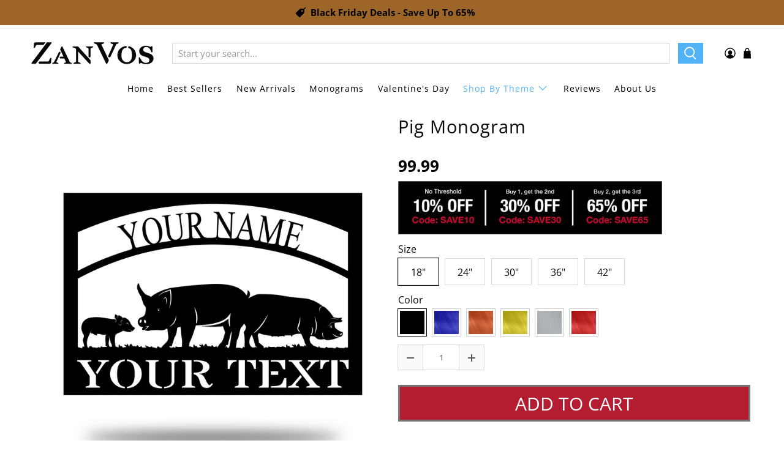

--- FILE ---
content_type: text/html; charset=utf-8
request_url: https://www.google.com/recaptcha/api2/anchor?ar=1&k=6LdEg_wbAAAAAEhhv8Ac0ZDZ9Sfr7WmpZOWlHgJZ&co=aHR0cHM6Ly96YW52b3MuY29tOjQ0Mw..&hl=en&v=PoyoqOPhxBO7pBk68S4YbpHZ&size=normal&anchor-ms=20000&execute-ms=30000&cb=vn3dpdh8fh91
body_size: 49357
content:
<!DOCTYPE HTML><html dir="ltr" lang="en"><head><meta http-equiv="Content-Type" content="text/html; charset=UTF-8">
<meta http-equiv="X-UA-Compatible" content="IE=edge">
<title>reCAPTCHA</title>
<style type="text/css">
/* cyrillic-ext */
@font-face {
  font-family: 'Roboto';
  font-style: normal;
  font-weight: 400;
  font-stretch: 100%;
  src: url(//fonts.gstatic.com/s/roboto/v48/KFO7CnqEu92Fr1ME7kSn66aGLdTylUAMa3GUBHMdazTgWw.woff2) format('woff2');
  unicode-range: U+0460-052F, U+1C80-1C8A, U+20B4, U+2DE0-2DFF, U+A640-A69F, U+FE2E-FE2F;
}
/* cyrillic */
@font-face {
  font-family: 'Roboto';
  font-style: normal;
  font-weight: 400;
  font-stretch: 100%;
  src: url(//fonts.gstatic.com/s/roboto/v48/KFO7CnqEu92Fr1ME7kSn66aGLdTylUAMa3iUBHMdazTgWw.woff2) format('woff2');
  unicode-range: U+0301, U+0400-045F, U+0490-0491, U+04B0-04B1, U+2116;
}
/* greek-ext */
@font-face {
  font-family: 'Roboto';
  font-style: normal;
  font-weight: 400;
  font-stretch: 100%;
  src: url(//fonts.gstatic.com/s/roboto/v48/KFO7CnqEu92Fr1ME7kSn66aGLdTylUAMa3CUBHMdazTgWw.woff2) format('woff2');
  unicode-range: U+1F00-1FFF;
}
/* greek */
@font-face {
  font-family: 'Roboto';
  font-style: normal;
  font-weight: 400;
  font-stretch: 100%;
  src: url(//fonts.gstatic.com/s/roboto/v48/KFO7CnqEu92Fr1ME7kSn66aGLdTylUAMa3-UBHMdazTgWw.woff2) format('woff2');
  unicode-range: U+0370-0377, U+037A-037F, U+0384-038A, U+038C, U+038E-03A1, U+03A3-03FF;
}
/* math */
@font-face {
  font-family: 'Roboto';
  font-style: normal;
  font-weight: 400;
  font-stretch: 100%;
  src: url(//fonts.gstatic.com/s/roboto/v48/KFO7CnqEu92Fr1ME7kSn66aGLdTylUAMawCUBHMdazTgWw.woff2) format('woff2');
  unicode-range: U+0302-0303, U+0305, U+0307-0308, U+0310, U+0312, U+0315, U+031A, U+0326-0327, U+032C, U+032F-0330, U+0332-0333, U+0338, U+033A, U+0346, U+034D, U+0391-03A1, U+03A3-03A9, U+03B1-03C9, U+03D1, U+03D5-03D6, U+03F0-03F1, U+03F4-03F5, U+2016-2017, U+2034-2038, U+203C, U+2040, U+2043, U+2047, U+2050, U+2057, U+205F, U+2070-2071, U+2074-208E, U+2090-209C, U+20D0-20DC, U+20E1, U+20E5-20EF, U+2100-2112, U+2114-2115, U+2117-2121, U+2123-214F, U+2190, U+2192, U+2194-21AE, U+21B0-21E5, U+21F1-21F2, U+21F4-2211, U+2213-2214, U+2216-22FF, U+2308-230B, U+2310, U+2319, U+231C-2321, U+2336-237A, U+237C, U+2395, U+239B-23B7, U+23D0, U+23DC-23E1, U+2474-2475, U+25AF, U+25B3, U+25B7, U+25BD, U+25C1, U+25CA, U+25CC, U+25FB, U+266D-266F, U+27C0-27FF, U+2900-2AFF, U+2B0E-2B11, U+2B30-2B4C, U+2BFE, U+3030, U+FF5B, U+FF5D, U+1D400-1D7FF, U+1EE00-1EEFF;
}
/* symbols */
@font-face {
  font-family: 'Roboto';
  font-style: normal;
  font-weight: 400;
  font-stretch: 100%;
  src: url(//fonts.gstatic.com/s/roboto/v48/KFO7CnqEu92Fr1ME7kSn66aGLdTylUAMaxKUBHMdazTgWw.woff2) format('woff2');
  unicode-range: U+0001-000C, U+000E-001F, U+007F-009F, U+20DD-20E0, U+20E2-20E4, U+2150-218F, U+2190, U+2192, U+2194-2199, U+21AF, U+21E6-21F0, U+21F3, U+2218-2219, U+2299, U+22C4-22C6, U+2300-243F, U+2440-244A, U+2460-24FF, U+25A0-27BF, U+2800-28FF, U+2921-2922, U+2981, U+29BF, U+29EB, U+2B00-2BFF, U+4DC0-4DFF, U+FFF9-FFFB, U+10140-1018E, U+10190-1019C, U+101A0, U+101D0-101FD, U+102E0-102FB, U+10E60-10E7E, U+1D2C0-1D2D3, U+1D2E0-1D37F, U+1F000-1F0FF, U+1F100-1F1AD, U+1F1E6-1F1FF, U+1F30D-1F30F, U+1F315, U+1F31C, U+1F31E, U+1F320-1F32C, U+1F336, U+1F378, U+1F37D, U+1F382, U+1F393-1F39F, U+1F3A7-1F3A8, U+1F3AC-1F3AF, U+1F3C2, U+1F3C4-1F3C6, U+1F3CA-1F3CE, U+1F3D4-1F3E0, U+1F3ED, U+1F3F1-1F3F3, U+1F3F5-1F3F7, U+1F408, U+1F415, U+1F41F, U+1F426, U+1F43F, U+1F441-1F442, U+1F444, U+1F446-1F449, U+1F44C-1F44E, U+1F453, U+1F46A, U+1F47D, U+1F4A3, U+1F4B0, U+1F4B3, U+1F4B9, U+1F4BB, U+1F4BF, U+1F4C8-1F4CB, U+1F4D6, U+1F4DA, U+1F4DF, U+1F4E3-1F4E6, U+1F4EA-1F4ED, U+1F4F7, U+1F4F9-1F4FB, U+1F4FD-1F4FE, U+1F503, U+1F507-1F50B, U+1F50D, U+1F512-1F513, U+1F53E-1F54A, U+1F54F-1F5FA, U+1F610, U+1F650-1F67F, U+1F687, U+1F68D, U+1F691, U+1F694, U+1F698, U+1F6AD, U+1F6B2, U+1F6B9-1F6BA, U+1F6BC, U+1F6C6-1F6CF, U+1F6D3-1F6D7, U+1F6E0-1F6EA, U+1F6F0-1F6F3, U+1F6F7-1F6FC, U+1F700-1F7FF, U+1F800-1F80B, U+1F810-1F847, U+1F850-1F859, U+1F860-1F887, U+1F890-1F8AD, U+1F8B0-1F8BB, U+1F8C0-1F8C1, U+1F900-1F90B, U+1F93B, U+1F946, U+1F984, U+1F996, U+1F9E9, U+1FA00-1FA6F, U+1FA70-1FA7C, U+1FA80-1FA89, U+1FA8F-1FAC6, U+1FACE-1FADC, U+1FADF-1FAE9, U+1FAF0-1FAF8, U+1FB00-1FBFF;
}
/* vietnamese */
@font-face {
  font-family: 'Roboto';
  font-style: normal;
  font-weight: 400;
  font-stretch: 100%;
  src: url(//fonts.gstatic.com/s/roboto/v48/KFO7CnqEu92Fr1ME7kSn66aGLdTylUAMa3OUBHMdazTgWw.woff2) format('woff2');
  unicode-range: U+0102-0103, U+0110-0111, U+0128-0129, U+0168-0169, U+01A0-01A1, U+01AF-01B0, U+0300-0301, U+0303-0304, U+0308-0309, U+0323, U+0329, U+1EA0-1EF9, U+20AB;
}
/* latin-ext */
@font-face {
  font-family: 'Roboto';
  font-style: normal;
  font-weight: 400;
  font-stretch: 100%;
  src: url(//fonts.gstatic.com/s/roboto/v48/KFO7CnqEu92Fr1ME7kSn66aGLdTylUAMa3KUBHMdazTgWw.woff2) format('woff2');
  unicode-range: U+0100-02BA, U+02BD-02C5, U+02C7-02CC, U+02CE-02D7, U+02DD-02FF, U+0304, U+0308, U+0329, U+1D00-1DBF, U+1E00-1E9F, U+1EF2-1EFF, U+2020, U+20A0-20AB, U+20AD-20C0, U+2113, U+2C60-2C7F, U+A720-A7FF;
}
/* latin */
@font-face {
  font-family: 'Roboto';
  font-style: normal;
  font-weight: 400;
  font-stretch: 100%;
  src: url(//fonts.gstatic.com/s/roboto/v48/KFO7CnqEu92Fr1ME7kSn66aGLdTylUAMa3yUBHMdazQ.woff2) format('woff2');
  unicode-range: U+0000-00FF, U+0131, U+0152-0153, U+02BB-02BC, U+02C6, U+02DA, U+02DC, U+0304, U+0308, U+0329, U+2000-206F, U+20AC, U+2122, U+2191, U+2193, U+2212, U+2215, U+FEFF, U+FFFD;
}
/* cyrillic-ext */
@font-face {
  font-family: 'Roboto';
  font-style: normal;
  font-weight: 500;
  font-stretch: 100%;
  src: url(//fonts.gstatic.com/s/roboto/v48/KFO7CnqEu92Fr1ME7kSn66aGLdTylUAMa3GUBHMdazTgWw.woff2) format('woff2');
  unicode-range: U+0460-052F, U+1C80-1C8A, U+20B4, U+2DE0-2DFF, U+A640-A69F, U+FE2E-FE2F;
}
/* cyrillic */
@font-face {
  font-family: 'Roboto';
  font-style: normal;
  font-weight: 500;
  font-stretch: 100%;
  src: url(//fonts.gstatic.com/s/roboto/v48/KFO7CnqEu92Fr1ME7kSn66aGLdTylUAMa3iUBHMdazTgWw.woff2) format('woff2');
  unicode-range: U+0301, U+0400-045F, U+0490-0491, U+04B0-04B1, U+2116;
}
/* greek-ext */
@font-face {
  font-family: 'Roboto';
  font-style: normal;
  font-weight: 500;
  font-stretch: 100%;
  src: url(//fonts.gstatic.com/s/roboto/v48/KFO7CnqEu92Fr1ME7kSn66aGLdTylUAMa3CUBHMdazTgWw.woff2) format('woff2');
  unicode-range: U+1F00-1FFF;
}
/* greek */
@font-face {
  font-family: 'Roboto';
  font-style: normal;
  font-weight: 500;
  font-stretch: 100%;
  src: url(//fonts.gstatic.com/s/roboto/v48/KFO7CnqEu92Fr1ME7kSn66aGLdTylUAMa3-UBHMdazTgWw.woff2) format('woff2');
  unicode-range: U+0370-0377, U+037A-037F, U+0384-038A, U+038C, U+038E-03A1, U+03A3-03FF;
}
/* math */
@font-face {
  font-family: 'Roboto';
  font-style: normal;
  font-weight: 500;
  font-stretch: 100%;
  src: url(//fonts.gstatic.com/s/roboto/v48/KFO7CnqEu92Fr1ME7kSn66aGLdTylUAMawCUBHMdazTgWw.woff2) format('woff2');
  unicode-range: U+0302-0303, U+0305, U+0307-0308, U+0310, U+0312, U+0315, U+031A, U+0326-0327, U+032C, U+032F-0330, U+0332-0333, U+0338, U+033A, U+0346, U+034D, U+0391-03A1, U+03A3-03A9, U+03B1-03C9, U+03D1, U+03D5-03D6, U+03F0-03F1, U+03F4-03F5, U+2016-2017, U+2034-2038, U+203C, U+2040, U+2043, U+2047, U+2050, U+2057, U+205F, U+2070-2071, U+2074-208E, U+2090-209C, U+20D0-20DC, U+20E1, U+20E5-20EF, U+2100-2112, U+2114-2115, U+2117-2121, U+2123-214F, U+2190, U+2192, U+2194-21AE, U+21B0-21E5, U+21F1-21F2, U+21F4-2211, U+2213-2214, U+2216-22FF, U+2308-230B, U+2310, U+2319, U+231C-2321, U+2336-237A, U+237C, U+2395, U+239B-23B7, U+23D0, U+23DC-23E1, U+2474-2475, U+25AF, U+25B3, U+25B7, U+25BD, U+25C1, U+25CA, U+25CC, U+25FB, U+266D-266F, U+27C0-27FF, U+2900-2AFF, U+2B0E-2B11, U+2B30-2B4C, U+2BFE, U+3030, U+FF5B, U+FF5D, U+1D400-1D7FF, U+1EE00-1EEFF;
}
/* symbols */
@font-face {
  font-family: 'Roboto';
  font-style: normal;
  font-weight: 500;
  font-stretch: 100%;
  src: url(//fonts.gstatic.com/s/roboto/v48/KFO7CnqEu92Fr1ME7kSn66aGLdTylUAMaxKUBHMdazTgWw.woff2) format('woff2');
  unicode-range: U+0001-000C, U+000E-001F, U+007F-009F, U+20DD-20E0, U+20E2-20E4, U+2150-218F, U+2190, U+2192, U+2194-2199, U+21AF, U+21E6-21F0, U+21F3, U+2218-2219, U+2299, U+22C4-22C6, U+2300-243F, U+2440-244A, U+2460-24FF, U+25A0-27BF, U+2800-28FF, U+2921-2922, U+2981, U+29BF, U+29EB, U+2B00-2BFF, U+4DC0-4DFF, U+FFF9-FFFB, U+10140-1018E, U+10190-1019C, U+101A0, U+101D0-101FD, U+102E0-102FB, U+10E60-10E7E, U+1D2C0-1D2D3, U+1D2E0-1D37F, U+1F000-1F0FF, U+1F100-1F1AD, U+1F1E6-1F1FF, U+1F30D-1F30F, U+1F315, U+1F31C, U+1F31E, U+1F320-1F32C, U+1F336, U+1F378, U+1F37D, U+1F382, U+1F393-1F39F, U+1F3A7-1F3A8, U+1F3AC-1F3AF, U+1F3C2, U+1F3C4-1F3C6, U+1F3CA-1F3CE, U+1F3D4-1F3E0, U+1F3ED, U+1F3F1-1F3F3, U+1F3F5-1F3F7, U+1F408, U+1F415, U+1F41F, U+1F426, U+1F43F, U+1F441-1F442, U+1F444, U+1F446-1F449, U+1F44C-1F44E, U+1F453, U+1F46A, U+1F47D, U+1F4A3, U+1F4B0, U+1F4B3, U+1F4B9, U+1F4BB, U+1F4BF, U+1F4C8-1F4CB, U+1F4D6, U+1F4DA, U+1F4DF, U+1F4E3-1F4E6, U+1F4EA-1F4ED, U+1F4F7, U+1F4F9-1F4FB, U+1F4FD-1F4FE, U+1F503, U+1F507-1F50B, U+1F50D, U+1F512-1F513, U+1F53E-1F54A, U+1F54F-1F5FA, U+1F610, U+1F650-1F67F, U+1F687, U+1F68D, U+1F691, U+1F694, U+1F698, U+1F6AD, U+1F6B2, U+1F6B9-1F6BA, U+1F6BC, U+1F6C6-1F6CF, U+1F6D3-1F6D7, U+1F6E0-1F6EA, U+1F6F0-1F6F3, U+1F6F7-1F6FC, U+1F700-1F7FF, U+1F800-1F80B, U+1F810-1F847, U+1F850-1F859, U+1F860-1F887, U+1F890-1F8AD, U+1F8B0-1F8BB, U+1F8C0-1F8C1, U+1F900-1F90B, U+1F93B, U+1F946, U+1F984, U+1F996, U+1F9E9, U+1FA00-1FA6F, U+1FA70-1FA7C, U+1FA80-1FA89, U+1FA8F-1FAC6, U+1FACE-1FADC, U+1FADF-1FAE9, U+1FAF0-1FAF8, U+1FB00-1FBFF;
}
/* vietnamese */
@font-face {
  font-family: 'Roboto';
  font-style: normal;
  font-weight: 500;
  font-stretch: 100%;
  src: url(//fonts.gstatic.com/s/roboto/v48/KFO7CnqEu92Fr1ME7kSn66aGLdTylUAMa3OUBHMdazTgWw.woff2) format('woff2');
  unicode-range: U+0102-0103, U+0110-0111, U+0128-0129, U+0168-0169, U+01A0-01A1, U+01AF-01B0, U+0300-0301, U+0303-0304, U+0308-0309, U+0323, U+0329, U+1EA0-1EF9, U+20AB;
}
/* latin-ext */
@font-face {
  font-family: 'Roboto';
  font-style: normal;
  font-weight: 500;
  font-stretch: 100%;
  src: url(//fonts.gstatic.com/s/roboto/v48/KFO7CnqEu92Fr1ME7kSn66aGLdTylUAMa3KUBHMdazTgWw.woff2) format('woff2');
  unicode-range: U+0100-02BA, U+02BD-02C5, U+02C7-02CC, U+02CE-02D7, U+02DD-02FF, U+0304, U+0308, U+0329, U+1D00-1DBF, U+1E00-1E9F, U+1EF2-1EFF, U+2020, U+20A0-20AB, U+20AD-20C0, U+2113, U+2C60-2C7F, U+A720-A7FF;
}
/* latin */
@font-face {
  font-family: 'Roboto';
  font-style: normal;
  font-weight: 500;
  font-stretch: 100%;
  src: url(//fonts.gstatic.com/s/roboto/v48/KFO7CnqEu92Fr1ME7kSn66aGLdTylUAMa3yUBHMdazQ.woff2) format('woff2');
  unicode-range: U+0000-00FF, U+0131, U+0152-0153, U+02BB-02BC, U+02C6, U+02DA, U+02DC, U+0304, U+0308, U+0329, U+2000-206F, U+20AC, U+2122, U+2191, U+2193, U+2212, U+2215, U+FEFF, U+FFFD;
}
/* cyrillic-ext */
@font-face {
  font-family: 'Roboto';
  font-style: normal;
  font-weight: 900;
  font-stretch: 100%;
  src: url(//fonts.gstatic.com/s/roboto/v48/KFO7CnqEu92Fr1ME7kSn66aGLdTylUAMa3GUBHMdazTgWw.woff2) format('woff2');
  unicode-range: U+0460-052F, U+1C80-1C8A, U+20B4, U+2DE0-2DFF, U+A640-A69F, U+FE2E-FE2F;
}
/* cyrillic */
@font-face {
  font-family: 'Roboto';
  font-style: normal;
  font-weight: 900;
  font-stretch: 100%;
  src: url(//fonts.gstatic.com/s/roboto/v48/KFO7CnqEu92Fr1ME7kSn66aGLdTylUAMa3iUBHMdazTgWw.woff2) format('woff2');
  unicode-range: U+0301, U+0400-045F, U+0490-0491, U+04B0-04B1, U+2116;
}
/* greek-ext */
@font-face {
  font-family: 'Roboto';
  font-style: normal;
  font-weight: 900;
  font-stretch: 100%;
  src: url(//fonts.gstatic.com/s/roboto/v48/KFO7CnqEu92Fr1ME7kSn66aGLdTylUAMa3CUBHMdazTgWw.woff2) format('woff2');
  unicode-range: U+1F00-1FFF;
}
/* greek */
@font-face {
  font-family: 'Roboto';
  font-style: normal;
  font-weight: 900;
  font-stretch: 100%;
  src: url(//fonts.gstatic.com/s/roboto/v48/KFO7CnqEu92Fr1ME7kSn66aGLdTylUAMa3-UBHMdazTgWw.woff2) format('woff2');
  unicode-range: U+0370-0377, U+037A-037F, U+0384-038A, U+038C, U+038E-03A1, U+03A3-03FF;
}
/* math */
@font-face {
  font-family: 'Roboto';
  font-style: normal;
  font-weight: 900;
  font-stretch: 100%;
  src: url(//fonts.gstatic.com/s/roboto/v48/KFO7CnqEu92Fr1ME7kSn66aGLdTylUAMawCUBHMdazTgWw.woff2) format('woff2');
  unicode-range: U+0302-0303, U+0305, U+0307-0308, U+0310, U+0312, U+0315, U+031A, U+0326-0327, U+032C, U+032F-0330, U+0332-0333, U+0338, U+033A, U+0346, U+034D, U+0391-03A1, U+03A3-03A9, U+03B1-03C9, U+03D1, U+03D5-03D6, U+03F0-03F1, U+03F4-03F5, U+2016-2017, U+2034-2038, U+203C, U+2040, U+2043, U+2047, U+2050, U+2057, U+205F, U+2070-2071, U+2074-208E, U+2090-209C, U+20D0-20DC, U+20E1, U+20E5-20EF, U+2100-2112, U+2114-2115, U+2117-2121, U+2123-214F, U+2190, U+2192, U+2194-21AE, U+21B0-21E5, U+21F1-21F2, U+21F4-2211, U+2213-2214, U+2216-22FF, U+2308-230B, U+2310, U+2319, U+231C-2321, U+2336-237A, U+237C, U+2395, U+239B-23B7, U+23D0, U+23DC-23E1, U+2474-2475, U+25AF, U+25B3, U+25B7, U+25BD, U+25C1, U+25CA, U+25CC, U+25FB, U+266D-266F, U+27C0-27FF, U+2900-2AFF, U+2B0E-2B11, U+2B30-2B4C, U+2BFE, U+3030, U+FF5B, U+FF5D, U+1D400-1D7FF, U+1EE00-1EEFF;
}
/* symbols */
@font-face {
  font-family: 'Roboto';
  font-style: normal;
  font-weight: 900;
  font-stretch: 100%;
  src: url(//fonts.gstatic.com/s/roboto/v48/KFO7CnqEu92Fr1ME7kSn66aGLdTylUAMaxKUBHMdazTgWw.woff2) format('woff2');
  unicode-range: U+0001-000C, U+000E-001F, U+007F-009F, U+20DD-20E0, U+20E2-20E4, U+2150-218F, U+2190, U+2192, U+2194-2199, U+21AF, U+21E6-21F0, U+21F3, U+2218-2219, U+2299, U+22C4-22C6, U+2300-243F, U+2440-244A, U+2460-24FF, U+25A0-27BF, U+2800-28FF, U+2921-2922, U+2981, U+29BF, U+29EB, U+2B00-2BFF, U+4DC0-4DFF, U+FFF9-FFFB, U+10140-1018E, U+10190-1019C, U+101A0, U+101D0-101FD, U+102E0-102FB, U+10E60-10E7E, U+1D2C0-1D2D3, U+1D2E0-1D37F, U+1F000-1F0FF, U+1F100-1F1AD, U+1F1E6-1F1FF, U+1F30D-1F30F, U+1F315, U+1F31C, U+1F31E, U+1F320-1F32C, U+1F336, U+1F378, U+1F37D, U+1F382, U+1F393-1F39F, U+1F3A7-1F3A8, U+1F3AC-1F3AF, U+1F3C2, U+1F3C4-1F3C6, U+1F3CA-1F3CE, U+1F3D4-1F3E0, U+1F3ED, U+1F3F1-1F3F3, U+1F3F5-1F3F7, U+1F408, U+1F415, U+1F41F, U+1F426, U+1F43F, U+1F441-1F442, U+1F444, U+1F446-1F449, U+1F44C-1F44E, U+1F453, U+1F46A, U+1F47D, U+1F4A3, U+1F4B0, U+1F4B3, U+1F4B9, U+1F4BB, U+1F4BF, U+1F4C8-1F4CB, U+1F4D6, U+1F4DA, U+1F4DF, U+1F4E3-1F4E6, U+1F4EA-1F4ED, U+1F4F7, U+1F4F9-1F4FB, U+1F4FD-1F4FE, U+1F503, U+1F507-1F50B, U+1F50D, U+1F512-1F513, U+1F53E-1F54A, U+1F54F-1F5FA, U+1F610, U+1F650-1F67F, U+1F687, U+1F68D, U+1F691, U+1F694, U+1F698, U+1F6AD, U+1F6B2, U+1F6B9-1F6BA, U+1F6BC, U+1F6C6-1F6CF, U+1F6D3-1F6D7, U+1F6E0-1F6EA, U+1F6F0-1F6F3, U+1F6F7-1F6FC, U+1F700-1F7FF, U+1F800-1F80B, U+1F810-1F847, U+1F850-1F859, U+1F860-1F887, U+1F890-1F8AD, U+1F8B0-1F8BB, U+1F8C0-1F8C1, U+1F900-1F90B, U+1F93B, U+1F946, U+1F984, U+1F996, U+1F9E9, U+1FA00-1FA6F, U+1FA70-1FA7C, U+1FA80-1FA89, U+1FA8F-1FAC6, U+1FACE-1FADC, U+1FADF-1FAE9, U+1FAF0-1FAF8, U+1FB00-1FBFF;
}
/* vietnamese */
@font-face {
  font-family: 'Roboto';
  font-style: normal;
  font-weight: 900;
  font-stretch: 100%;
  src: url(//fonts.gstatic.com/s/roboto/v48/KFO7CnqEu92Fr1ME7kSn66aGLdTylUAMa3OUBHMdazTgWw.woff2) format('woff2');
  unicode-range: U+0102-0103, U+0110-0111, U+0128-0129, U+0168-0169, U+01A0-01A1, U+01AF-01B0, U+0300-0301, U+0303-0304, U+0308-0309, U+0323, U+0329, U+1EA0-1EF9, U+20AB;
}
/* latin-ext */
@font-face {
  font-family: 'Roboto';
  font-style: normal;
  font-weight: 900;
  font-stretch: 100%;
  src: url(//fonts.gstatic.com/s/roboto/v48/KFO7CnqEu92Fr1ME7kSn66aGLdTylUAMa3KUBHMdazTgWw.woff2) format('woff2');
  unicode-range: U+0100-02BA, U+02BD-02C5, U+02C7-02CC, U+02CE-02D7, U+02DD-02FF, U+0304, U+0308, U+0329, U+1D00-1DBF, U+1E00-1E9F, U+1EF2-1EFF, U+2020, U+20A0-20AB, U+20AD-20C0, U+2113, U+2C60-2C7F, U+A720-A7FF;
}
/* latin */
@font-face {
  font-family: 'Roboto';
  font-style: normal;
  font-weight: 900;
  font-stretch: 100%;
  src: url(//fonts.gstatic.com/s/roboto/v48/KFO7CnqEu92Fr1ME7kSn66aGLdTylUAMa3yUBHMdazQ.woff2) format('woff2');
  unicode-range: U+0000-00FF, U+0131, U+0152-0153, U+02BB-02BC, U+02C6, U+02DA, U+02DC, U+0304, U+0308, U+0329, U+2000-206F, U+20AC, U+2122, U+2191, U+2193, U+2212, U+2215, U+FEFF, U+FFFD;
}

</style>
<link rel="stylesheet" type="text/css" href="https://www.gstatic.com/recaptcha/releases/PoyoqOPhxBO7pBk68S4YbpHZ/styles__ltr.css">
<script nonce="v-U7AUd_7EROS0RTVb9VWw" type="text/javascript">window['__recaptcha_api'] = 'https://www.google.com/recaptcha/api2/';</script>
<script type="text/javascript" src="https://www.gstatic.com/recaptcha/releases/PoyoqOPhxBO7pBk68S4YbpHZ/recaptcha__en.js" nonce="v-U7AUd_7EROS0RTVb9VWw">
      
    </script></head>
<body><div id="rc-anchor-alert" class="rc-anchor-alert"></div>
<input type="hidden" id="recaptcha-token" value="[base64]">
<script type="text/javascript" nonce="v-U7AUd_7EROS0RTVb9VWw">
      recaptcha.anchor.Main.init("[\x22ainput\x22,[\x22bgdata\x22,\x22\x22,\[base64]/[base64]/[base64]/[base64]/[base64]/[base64]/KGcoTywyNTMsTy5PKSxVRyhPLEMpKTpnKE8sMjUzLEMpLE8pKSxsKSksTykpfSxieT1mdW5jdGlvbihDLE8sdSxsKXtmb3IobD0odT1SKEMpLDApO08+MDtPLS0pbD1sPDw4fFooQyk7ZyhDLHUsbCl9LFVHPWZ1bmN0aW9uKEMsTyl7Qy5pLmxlbmd0aD4xMDQ/[base64]/[base64]/[base64]/[base64]/[base64]/[base64]/[base64]\\u003d\x22,\[base64]\\u003d\\u003d\x22,\x22w5DDgCoFRkAtwo/DusOqA8OKL0VADMOUwrzDgsKEw6h4w4zDp8KvAzPDkGF4YyMSasOQw6ZLwqjDvlTDl8KyF8ORRMOTWFhZwrxZeQd4QHFZwp01w7LDm8KaO8KKwqvDpF/ChsO6OsOOw5tSw58dw4AgWFx+aQXDoDlQVsK0wr9teCzDhMOORl9Iw5ZvUcOGHsOAdyMAw4chIsO/w7LChsKSUxHCk8OPAmIjw4EZXT1QZcKwwrLCtkF9LMOcw4XCssKFwqvDsxvClcOrw7jDmsONc8OLwqHDrsOJDMK6wqvDocOEw6QCScOXwogJw4rCghhYwr4/w78MwoABRhXCvTVVw68eS8ORdsOPX8Kbw7ZqNsKoQMKlw7nCncOZS8KIw4HCqR4SSjnCpk3DlQbCgMKRwp9KwrcjwqU/HcKVwrxSw5Z0KVLChcOAwq3Cu8OuwqjDhcObwqXDtFDCn8Klw4ZSw7I6w4DDrFLCowrCpDgAVMOSw5Rnw5XDvgjDrWPCtSMlJnjDjkrDiEAXw50IW17CuMO/w4vDrMOxwp99HMOuCcOqP8OTUMKHwpU2w68zEcObw6cFwp/DvnECPsONUcOmB8KlAzfCsMK8Cw/Cq8KnworChUTCqkoEQ8OgwrDCmzwSVzhvwqjCl8OSwp4ow7Qcwq3CkBwcw4/Dg8OOwoISFEbDssKwLWhzDXDDnsKPw5Ucw5Z3CcKEX1zCnEIFd8K7w7LDrkllMHgKw7bCmixSwpUiwovCtXbDlGFfJ8KOaEjCnMKlwoghfi/DiSnCsT50wq/[base64]/[base64]/[base64]/DnU7DhMKJGMK7BD7Cmg/DpGYdwp0nw47DlUrCilvCncK0Y8OVQRvDmcOJJcOFcMKMHgzCssOawpTDmQB2LcOxNMKSwp7DoAHDvsOXwqjCpMKla8Kaw4zCncOCw5bCqQcJA8KGIMOQNjAmdMO8bg/DuwfDocKaV8KGQsKdwp7CrcKXfizDhcKfwp/CvQdow4vDrlAvRsO0UCMawo3DrDrDgMKaw7TCksOSw54QecOuwpXCm8KELcK3wr8ywo3DrcKVwoPCoMK3CRdjwpVwXl/DjHvCtlDCojDDrnDCscOHWw4Yw7fCt0TDrmodXyXCqcOKPsOPwo/DqcKxFMOGw7DDgMOywoYTSAk3fHwEfVAbw7HDq8O2wovDrHQuUiQIwo7CmDVgdsO5E31UcMOMEQIafhbCq8OZwrQBH37DgnnDmyfCtsOdAcOGwqcsTMOzw57DjjDCozPCgw/DmcOJNEs2wrd2woPCpQvChRohwp95HBwVTcOFBcOCw67ClcOdLHPDoMK+YcO1wrYIVsKxw5skw6XCjAoAQMKhcw9cacOLwqpnw57CiCHCgQ9zKX/[base64]/wphyDsK3D03CoMKpw7/Cjz/CmkIQwp4XZ2dewpPCgFFKw55Gw5vClcKiw7XDl8OECQwewqdyw7p8PsK6emHCpxPChCdKw6zCmMKaO8O1eU5aw7Bpwp3Cv0hKVidfFCZRw4fDncKgPsKJwqjCvcOdcx4ndmxPFkbCpgvChsOSX0/CpsOfS8KAa8Ovw68Uw5o/[base64]/CiMK4WsOWQsK/wojCsMKnwpnCt0nDql45WMOCX8KZBsO3K8OjJ8KGwoIhw6Nsw4jDvsOEVGtXcsK5wonCpmzCtQZ3YsKKQTQtGRDDmkMjQEPDnBHCv8KTw5/CogFkwqXCpB4vfGcjT8OSwqkew7Rww4R3Dm/[base64]/wpERIMKvwojCm8KVwo3Ct3HCjWd2XEkSBcKjAsK6PcOddMKJwo9Pw75VwqRWcMOPw61sA8OAakcWWsOjwrYyw7jChy8ASj1uw75ywqrCiG0JwobDgcOXFSYiB8OvPVXCgE/CjcKVVsOAFWbDkkDChcKRUsKTwqBawoXCocKtOUTCssO6XFEywqt2EGXDq3jDi1XCgmXDqTRYwrR2woxMw4RGwrEAw5bDtcKrS8Kmd8Kgwr/Cq8OfwqtaYsOyMAzDicKMw4vChMK0wogUJ07Cu1rCksOLajwdw6/Dm8KXOTnCuX7Dim1nw6TCpsOiZjFSaWcuwpoBw53Crh42w6JDMsOuwqYjw7Uzw4LDqhdEwrpzw7LDi0lNQcKkJMObG1fDiGNpW8OhwrlZwrPChzQNwrtVwqFrS8K5w4lqwr/DvcKcwoYJQErCmHrCqMOuSnzCjcO8AH3CjMKZwrQvVEIIZA5vw7Uya8OXLV0YTUQZIMKOIMK9w4dCXD/DoTdFw5csw49Uw5PCvDLCucOsZEs4KcK5EF1+O07Dt0puKsKUw4cFS8KJR0XCoxo0Di/Dj8Oww4zDh8ONw73Dk3LCicKmBlrCg8Oww5zDtcKYw71UFB04w5BaB8K9wph8w7UWBcKaMh7DkcKlwpTDrsOWwpPClil/[base64]/wp1xVUDDu8OXDHvCjsKoMw9Lw4bDlW8beCjCn8Ozw6UCwod4OiJKX8OKwp3DvWfDisOiacKWVsKAIMOyYXTDvsOpw7XDtioXw6LDvsOYwqfDpDF4w67ChcK4wphJw49nwr/Co08AOWTChsOJSMO4w4dxw73DuCHCglE6w7hQw4zChjjDmCZnBMOgWV7DqsKMRSnDkwB4B8K8wpfDg8KYWMKvfkFzw6cXAMO0w47CvcKIw53CnsOrcyM8w7DCrCl2FcK/w6XCtC0NHgrDlsKxwp1Jw4vDp303I8KvwrvDumbDqn0TwqDDs8Oew47DosOWw6R5ZsOmWl0YdcO1ShZnJQdxw6nCtyB/wohswoNUw47CnFtRwrnCoG0TwqRaw5x3SH/CkMK3wp81w5NoEydiw4Vhw47CosKzDwVVK2/DgUXCucKEwrvDiQUHw4QYw6rDrzbDmsOPw7bCslZRw71mw6wqdMKZwovDvCzDs3wEOH5hwpzChTrDhzDCpA50w7HCuibCqRgZw5wJw5LDiwXClcKDbMKWwrXDl8Otw6MNMhFcw7ItGcKfwrLChknCl8KJw6E4wo3ChsKSw6/[base64]/[base64]/Ck8ORw4QNw7bCkXPDmMOkJ3J4wqfCimceIMOgQsOpw5LDt8Opwr/DrTTCpcOAZD06w4zDhwzClHDDt3fDs8O/wpkwwoHCpsOowrlPVThUIcOFZWEywqbDsSRcbSVfR8OXWcO+wojDryIrwrrDrxJ+w4HDrsOMwoEFwrnCvGTDgVLCucKrU8KgdMOIw6oJwpdZwobCisOxSk5PSGDCgMOGw4YBw5jCkgRuw6YgaMOFwqfDg8OYQ8K9wobDjMO8wpAow6wpCm96wqcjDzfCsEPDm8O/NlPCq0bDtzhPGMO2wojDkHEKw4vCsMKQIhVfw4jDssOcW8KWMAnDvxnClDQEw5cOPzPCisK2wpYTXQ3DswDDosKzM2TDssKWMDRIEcK7CBZLwrfDusO+HH1Mw4AsEiQ1wrpsP1TCgcORwp1IE8O9w7TCt8OLEDDChsOIw5fDjDTCr8O/w5Fgw71UCX7ClMKdDcOtcRjCrcKZMljCtMO+w4dvWDhuwrUQFFIpT8Okwr1PwrnCssOOw7BrUj7Dn1IBwohNw6UIw5dbw4UXw4fCqsOXw5AQSsK9Fi7DisKawq53wqXDoFnDqsOZw5IGE2low43Dt8K/w6NGVwNqw6jDkkrCmMOLKcK0wr/DsABNw5ZewqM/w6HDqMKUw4NwUUPDsizDpivCi8Kud8OBwqcyw6zCuMOdIDbDsj7Cg1HCu2TCkMOcYcOgcsKEVV/[base64]/[base64]/CoVUIZTQTw6JYwqLCgx3DiHrCqBt6w7LCq0zDhgzChg7DrsOaw4M+w4FoA3XCnMK6woIDw40ALsKzw6jDgcOtw6vDpxZkw4TCn8K8M8KBwq7DncO1wqsdw5jCqsKaw54wwpPCicOSw7tqw6TCt28TwqrCj8Kyw6p/w7w9w7seCMOyRw/[base64]/w7/Dh8K5w7jDtRLDmMK7wrpmw6lCw60bF8OyfsKGwqNLNMKaw4rClcOIw6cTEDw2eiLDvkXCoVLDi2vCiXMkQsKQYsO2AcKDbw9qw5YOCB/Cim/Cs8OCLsOtw5TCv2gcwrlHf8ObP8Ocw4VMUsK4PMKFXw4aw7B2IHtkWsOqwobDmU/Ct2xfw5rCjMOBVMO9w5TDnnPCpMKyYsOIHDxwTcKHcAt0wo0swqADw6Ypw7Y1w5JEYsOxwp8/w7PDvMOBwoI8w6nDlygEVMK9ecKSPsOJwp3CqGQkHsOBEsOZXC3CsHXCqAXDiUxvbknCqDIpw7bDulzCsFBBX8KQwp/Cq8OPw6TChDpNGcKcPDoZw6Bow5zDuSrCssKKw7U0w6fDicOHZMORG8K7bsKcZsOuw4gkJsOYGEc1fsK+w4/Cn8Onw7/Ch8Khw5zCisOyMmtJe0fCpMOLN1MUcgQHBmtAw6XDscKAJTHCq8KeMGjCnEJ7wpsEw6nChcKqw75gK8OKwpEhfBLCsMOtw6lMfkfDmUYuw4TCi8OCwrTDpAvCjSbDmsK7wqRHw7FhYkURw5TDolTCt8OzwpwRw5DCucKuG8Owwo9Hw79/wrrDjyzDncOpNyDDr8Omw4LDi8KSAcKow6ZuwoIDb2kyEBZ1P2vDimxxwrwIw5DDosKewp3DhcOrJcOPwrAsYMO9V8Onw7zDg2IrHEfCuCHDrR/DtsOkw6vCncO9w5NtwpAoTTfDsQLCkg/ChR/Dn8Oyw4N/MMOtwpVuS8KkGsOLPMO7w7HCvcKgw4F/[base64]/DtwA3fMOuw6w8w5fCgsKdRGXCpMOgbF7DlVzDlTw0w6zDnBXDvG/[base64]/[base64]/[base64]/[base64]/DlMOMw4fDqSARJMKlwphLwpl3IsO4OULCg8KkJ8KFJHfCvsKrwrQjwqEKfsKHwoDCrTI0w5PDicOlIirDrTgyw4hQw4nDgsObw5Yawq/CvH4qw64Uw4cjbFHCrMOFJsKxMcOeJMOYWMKUMD5NLl5PE0zCqsOkw5vCnn1QwrU6woXDp8O/fcKcwozCoQEAwqBid3XDhi/DrAMpw74CJT3DswA/[base64]/CgMOXUhxGY2DDncOoQwrCoWTCvi0hDFFLwqnDiz7Cn0Jzw7DDkz0Qwo1fw6c3HMONwoJGClDDicKMw7lyLzsqdsOZwrLDt0MpDjzDsjrCpsOCwqtpw5/CuGnDk8OmBMO6w7bCscK6w51Cw6cDw7vDpMKAw75qwrc1w7XCj8KZOsK7YcK1SQ4zKsOkw53Cv8O1NcKpworCn13DpcK0fQDDhcOZBj98w6dLfcO1ZMOCLcOLM8KkwqTDtBNywqhjwrhJwqs/w6XDm8KNwpPDomHDlX/DmVtTYcOdMsOWwpM9w7HDhxDDo8OgUMODw44jXDEdw44+wqIjNsKuw50WHwAsw5vCmVMSacOyfGHCvDBGwpgBcgfDocOfbMOnw6DDjGw2w7/Ck8K+TwjDjW5Yw5ocPMKEBsODYQs2NsKsw6/CoMOLLhM4ZxA5w5TCijvCkh/DjcOOZWg/K8KXQsOvwrZKccK3w4PCg3fDs1TDlG3CgUZWw4ZyTlgvw7nCgMKKMSzDssOgw7PDoXRYwr8dw6PDjCfCmMKILMK/wqLDgsKBw4TCl2DDnMOtw6BSPVXDjcKvw4zDkSx9w7llBAfDrwltbMOOw6LDqH9+w6FoBXbDt8OnVUl8YVQ5w5TCpsOJdkHDvwlWwrQ8w5nCmMOcX8KqDsKfw794w4BiFMOgwp/CncKqQwzCp17DszV1wrPCoS98L8KVcCRsEURgwr/[base64]/DiMOPwq8IHW94w64dw6/DncOIFsOLw5LCvMKUw50aw4FGwroKwpXDvsKpTMOEUWPCjcKKYmE7L1rCvD1PRyLCtcOIZsOHwrhJw7Nlw4tVw6PCscKRwqxGw5zCvcKCw7Rbw6jDrMOwwoU7JsOlcMOlZcOjEnt6IRzClMOxD8Oiw4rDhsKTw6XCtyUew5HCsWo7KV3CkVHDulLCtsO7cRbChMK/BAE7w6XDicOxwoBBYsOXw54uw51fwqhyJ3tfacK1w6sLw5nCgQDDgMKUX1PCrC/CicOAwq5LaBU2FzTDoMORGcKaPsK2WcOewoc4wrvDl8KzcMOuwoVYT8OcG3fDjgBGwqTCkMOyw4YDwobCmMKuwqQNVcKiYsOBD8OjKMOeOTLCg19twq8bwqzDgn4iwrHCq8KZw73DlC8WD8OIw7skEXctw7g4w7hGD8OaS8OMw43CrVo3RMOGO2vChgcMw4B4XG/ClsKhw5IJwqbCu8KLJlIHwq58ZBVvw69xMMOaw4UzdcOawrvCpENpwoLDj8O1w6gMRAhtMcOAVDVGwpxvLcKpw5zCvMKGw74bwqvDhHVLwpRPwrhhbhomYMOzEHHDpQfCtMOyw7ETw7RWw5VdXHRdK8KnLCXCkcKjZcOdKUB1aTDDlF12woDDiFB/X8OWwoNfwrgQw4tpwpAZJAJRXsOwZMK5wpt2w78swqnCtsKHOMK7wrFsEgw2ZMKJwoxtKDNlNzQ0w4/DosO5S8OvIMKcI2/CggzCg8KdG8KWDR5nw5/DrcKtGcOAwp0bC8KxG3TCjsO8w5XCq03CmzoAwr7CisOQw7cGXFJtAMOOIhbCoQzCm0E8wrbDqMOow7DDlwjDvGp9Ah0YYMKow6g7RcKYwr5swpQCH8K5wr3DsMOrw5oJw4fCshRvL0/CssK8w4NCcMKiw5rDgsKRw5zCkxQ9wq59XDUJaVgpw7xfwrlnwolYFcKNM8Orw73DhWB/OMOFw6vDq8OmHn1Gw43Cp3zDh2fDlhXCnsK/egJDFMOcaMOKw5tdw5rCqW7ChsOIw7DCj8KVw7kSZC5qesOPHA3CjsO/Mww/w7sFwoPDgMO1w5rCt8O2wrHCuQ97w4/CoMKbwplbwpnDrAZuwqHDhMKGw5UWwrM8F8KxM8Ojw67CjG5eRyMmwrzCgcOmw4LCuQ7DiVvDsznDqELChhPDmVgHwr8LARTCg8K9w6jDlsKLwqBkIxPCksK/w5DDvhpKJcKIwpzChj9fwrV1B1QOwqEqP03DuXM1wqk0B3pGwqnDi3cIwrBJM8KwZhTDuF/[base64]/CjDpKwrJiwr19w4zCoQHDvVlsfldjB8KXwo8BecOgw5HDunDDj8O5w7JSe8K8WW/CocKnADJteAAwwq4qwp8edF7CusK1ShLDksOZKEcAwpJhIcOXw6PCgj7CiAjCsjPDr8OFwqLCo8K5X8KHVW/[base64]/DsmQ0woPDtcOJZMKqw43Dpy3DugVSwrMpw4cdwpBlwq47w6xwTsKRQ8KCw6bDgsOGIMKuMRrDiBQVBsOswrDCrcKuw5VEcMOtF8OqwpPDoMOkUWdEwojCkxPDsMObPsOOwqXCvAvCrR9ef8ObPwl9GsKdw5Bnw7oYwozCkMKsHnR9wqzCrDLDpsKxUgB4w6fCnj/Cg8O7wpLDuEPCizIuFmnDrhwtAMKTwofCkh/Di8OVBjvCmiNeI1lQTMO/HmDCusOzwo9LwoE4w4p5KMKDw6bDgsOAwqfDmELCowEdOsK8HMOjLHjCl8O7XCg1RMORWCd3PTPCjMOxwofDqWvDssKtw7MGw7Afwr0Gwq4zTRLCqsOhIMKWO8KhAMK0SMKvw6A4w7YNLGElaxEuw7jDiBzDvHRiwo/[base64]/CiCNTw5gHZAcmwrJVwq4+Z2PDi8OAwp7DjF4ZbcKOGcK7ecOvWx8DFMKubMKJwr0hw6XDsQ5OcjPDpDx8BsKKPTlRfBIAMXgHCTbCtVbDrkzDqBkLwpYMw7Zpb8K5FHMrN8KZw47Cp8OrwoHCrVZ+w5sxYsKLacOEY1LCil5Yw7FSHW/DtgDDgMOnw57ChkhRbznCjRh9VsOrwpxhdSc/X05eaERab0rCtXrDjMKOLyrDqCLDkADCoSLDoRTDqxbCihjDpMOwLcK1FxXDtMOpZWFXG15yeiDCl0EwTBF/b8KYw4nDjcOkSsO3O8OpHsKLezYyO1sjw4nChcOAPl9ow7TDgF/ChsOKw5/Ds1zCkE0Hw7RlwrIjNcKJwqTDnFALwoTDh0LCtsOZN8Oiw5YDDMK7fip+LMKCwrRmwrjCg0DChcOJw7/DjsOEwqEzw6bDgwvDsMKLasKzw4bDkMKLwr/[base64]/DmcKYUyTDhijCmWMzecKYwrTDhAbCgx7Ct1XDlFTDjEvCnSFBNxDCusKhNcOXwoDDgsOQUSw/wrjDjcOjwogxTRo9DcKLwrtGKsO7wrFOw6/CosK9W3pYwqDCpCNdw5XDhQ4SwqgJwqAAMWvChMOfw4jDscKKSwrCgX7CpMK1EcO0wpoheV/[base64]/[base64]/ChsKvw5JGKStQI8K1SRpHwpcswqcnAQ7DrMOlAsKkwqBvw68Hwptkw78XwqElw47DoArCqG99PMOoBUQtRcKTdsOCDxzDlRA2LnVAHgU7EcKVwp11w4g5wp/Dm8KhOsKlOcOQw6nCh8OeUFHDhsKbw7nDqCIhwpxOw4HCr8KiEMKtDcO8Fy1lwoxAfsK6CXEvw6/[base64]/CmRjCj8OELWhLwrMsw53ClUZ8NT/CqiMrc8ONcMKmw5zCoMO2w47CsSjCvC7DtAt+w5jCiCbCkcOxwo/DvhnDqMO/wrt4w7dXw4Ezw7U4GRjCqT7DhVdgwoPCnRYBHcOGwrFjwrJnKcOYw7vCisOmfcKqwr7CoU7CnDLClHLDu8KYGDgGwoVVW1ouwoDDo1IxKQXCgcKrTMKPJ2HDmsOcVcOdT8K9a3nCoT/CqMKiTQgwJMOmMMKXwrvDvTzDtUkFw6/DusOedcOlw4/Cr1XDmcKJw4vDs8KbBsOawrXDojxlw5ZwfMKLw6fCmnFOYCjDtRpNw7HDn8K9fMOpw7fDksKeD8Kfw4dyUMO0MMK0JsKXB20kwrdKwr9/woFVwpnDnElDwrVMEU3Ch1Iewr3DqcOOUyw0YDtRdiTDhsOcwrnDoyxYw4Y5QAxUQSNwwpB+CHImYmZQMQzCkhJLw5/DkQLCn8Kxw6vCknRKCmsCwqXDoFnCqsOow7Rhw61bwr/Du8KSwoUsDSLDhMOlwpB6w4dwwqzDqsKww7zDqFdOXTh4w59bNVRiaT3DqcOtwq5UcTRTW1Z8wpPCmnTDgVrDtAjCoQnDjcK/bw4rw7bCuTNkw6zDj8OAMTTDhsKUU8KxwohvT8K8w7JpFx/Dqi/[base64]/[base64]/CmMKbw5bDo8OGw6rCvgpua8KxwqY0YCoyw6LDlyDDlcOXw4vCocO6RsORw7zCrcK9woPCij1nwoYMYsOQwqhIwqdDw4TDq8O0FFPDkk/CnS4Kwr4iOcO0wr/CuMKUfMOjw7XCsMKQw6NOCiDDkcK8wonCvcOMYlnDhAN9wpLCvgUJw73Cs1vDpXNYeENdXsOfPkVUVX/DpyTCk8OAwrPDmsOYCFHDiETCvgscUirCkcOKw6xaw5UCwrd5wrdsVxvCjUvDm8OfXsKPHsK9cGA4wpjCu0RXw4PCqXLCiMOoZ8OdSVvCpsOewrbDq8Ksw5o5w4LCisOWwrPCqy9SwrZlbFbDisKWw4/DrMOEdA0lJwo0wowNPMKmwoxEGsOzwrrDmcO8wrjCm8Kyw5pNw7jDv8O/w7hNwoRfwpLCrwkCTcO/S2RCwp3DisKYwphYw4JFw5rDo2AAWsK6K8O+Ll4OAX8wCnM5GSnChQPDmyTDu8KRwp8NwqTDksOZcGwFbwNVwpZ/[base64]/eALCg8OsDGwuZQY7AsO6LEJUw6FyIsKLw7jCkXo/HGTDolrCpgwkRsKKw7lSfEE3RDfCsMKaw547K8Kqc8OaZAF5w4lawp3CnjPChsK0w6PDg8KFw7HCmi9bwpLChE04wq3DoMK0ZMKgwovCocK6XGDDr8OHbMKINsKrw75UC8OIVGbDgcKHLzzDrcOywoHDnMOEZ8K2w7vClEXCuMO/C8O/wpk3XhDChMOja8OBwqgkwqVfw4cPA8KNYWdUwoRUw7JbCMKGw53CkkoELMOWYA5Gw4TDqcO+wrVCwrohw41uwrjDhcKiEsObEsKhw7N9woXCqiDChcKBPWV/ZMOjCMKaUGpETFXCjMOZAMKtw6QhCsKcwo5IwqB/woxCZMKNwqrCmsO2w7YMPMOWccO8aRzDosKiworDvMKrwr/CvmtuNcK8wrDCnGwrwojDi8ONC8O9w4TDgMKSQFZhw4jCliIOwqjChsKyUV8tfMOcYj/Dv8O7wrfDnAZaKsK2CHbDoMKYTgYjW8OETEF2w4HCh08Ow55cCnLDpMK1wrPDpsOyw6jDo8K/[base64]/CqsKvFcOYw6hAPGUcw7zDtMKCwofDoCIgwr7CtcOIPcKUeMOUYAPCpV51DXnDmC/CoFjDvyElw6tYPMOMw4B5CMONY8K+KcO+wrlRLTDDucKqw5VXP8KDwpFCwpbCnA1yw53Dug5GeV9GDwfCv8Okw4BVwpzDhcO2w5R+w4HDn2osw5YPV8K4UMOwd8OcwpfCtsKDFjjCqloLwr4WwrkKwrpOw4NRH8OPw5nClBgSDcOFK0nDn8KqNFfDmVh4Um7DrS/DsHXDrMK8wo9/[base64]/[base64]/w7I4woTDnMOZwrlLNsKtwrxWw6zCoxxNPVYCw7fDsFIgw5jCocKSAsOuwrBuJMOaL8Ogwr8pwprDi8O9w6jDrTXDjSPDiw/[base64]/cjo9w4tBPMO9wr7CgxXClsOrwrDChcK8SivDmwPCuMKOYMOGK3kyBWUdw77DqMOWw6MHwqF4w5h2w4pgDGhHBks+wqjCgW9le8K2wrDDvMOlXiXCtcOxT252w78aLMOmw4PCksOEw4p/OU8pw5VLW8K/Lx/DosKbw5AOwpTDicKyHcKmAcOxNsOBAMK7wqDDhMO6wr/DoRzCocOQR8OawrY4IFzDvRzDkcO5wrvDvsKPw4DDkTvDhcOewplyV8KYYcKbD1UQw68Aw6YwSkMeAMO9Xj/DmxPCosO0QxbCqRvDkmQYPcO9wq/Ci8O1w6Vhw4ULw75eXcOsUMKjDcKOwpAsdsKzwrQRPS3CgMK9ZsK3wqHCnMOkEMOIO2fCgk5Qw4hMdDvCmAIDP8KOwovDu2XDtQskcsOHfnbDjwjCosKzNsOlwqDDnEAIFcOqPMK8wocNwpfCpXXDhRg1w4/DtcKddsOLP8OrwpJKw4BMMMO6PS89w5U3UxXDqMKlwqILD8OVw43DrVBsBMOTwp/DhsKfw5LDgloxVsKxLcObw7cgNRMewpkTw6fDk8KswrBFdxnCmi/DtMKqw7Uvwrp8wq/CgyB2OcKuURVewp/[base64]/QsKfwpFVw67CucOBccO1w7/DqsKxIlzDh0XDmcKow7vCr8KJSkhiFsKGWcO5woouwosYLU4/BBhZwp7Cr1/ClcKJfjPDiXnDikkRF17Dth9GWcOHZ8KGPFnCtwjCosKqwoBqwrU7BBnCs8KDw6E1OVfCoCfDt3JHGsOww6bDmBAfw6LCicOSIlE3w4LCucOodFfCrk4rw5l4W8ORbsK7w6rDvl3DicKAwo/CicKZwr5cXsOJwpLCthpyw6XDgsObYAfClRUpMHnCkELDlcOPw7AuCRLDknLDlMO5woEXwqrCiXrDlwQtwobChyvCmsOKOlMVHC/Cs2jDnsK8wpvCgMKrYFzCqirDpsOcUsK9wprCvjERw4QTZcOVX00qLMOrw55/w7LDrWFbNcKAKi4Lw47DoMKtw5jCqMKqwqLDvsK2w5lzT8Ogw5ZOw6HCmMKnORwXw6DDo8OAwpXCtcKzGMK6w6MPdQ1uw6BIwqIUHTFbw5wkXMKowoMSUxvDug9hbnPCgMKFw63DscOJw4ZbKXvDoTjCiDHCh8O/[base64]/Cp8KyKsK3w7Y7P3/Cp3hvDyzDhsOYMhvDoETDlFpbwqctdznCsXEWw5nDtFYawqrCmMKnw5XCiw7CgsKQw4hcwrnDqcO4w4s1w7pPwpfDkiDCmMOCDHYqTcKUPiY3I8O0wrnCvMOZw7PChsK6w6XCqsO8VXzDk8KYwo7Dp8OeBVExw7ZFNC5/IMOcLsOuScKtwpVww4N4BzYlw4fDoXNkwpULw4HCthc9wr/CnsOzwqvChBtDVgRxbmTCs8OxCxg7wql9F8Orw4xEWMOlBMK2w5fDggvDl8OIw43Cqwlrwq7Dux7DlMKVVMKsw5fCqB99w4lJD8Oaw5dkHlHCuhBHMMO4w5HCqsKPw5rClhMpwqBiCHbDvwPClHnDnsO9YgsRw4fDksO+w5HDvcKawo3CrcOwARbCgsK7w5/DqXAQwrjCiV3Cj8OsY8K8wr/[base64]/DiTDCj1kjwplLFsK/w5DDmMKdJSJVwpDCpQ7DkxZAwqF8w77DsHdNQhlDw6HCrsK2EsOfByHCvQnDssKqwrTCq3kacsOjbS3Cl1nCrsOjwqY9dg/[base64]/[base64]/[base64]/DjsKgw5TCs8KgwrbCsMO+w7DDritDaHNgV8KowrwuRU/DnhzDvCjDgMOCEcK2wr4SU8KJUcKFU8KWM350b8O+NH1ONxTDii3DmRZLLcK8w4/CssKgwrALCnPDiXwLwq7Dm07Ckl9TwqbDrsKFDxjDuk7Cr8OcBWzDk3rCsMOuK8Oac8Kxw4vDlsKFwpUvw5XCjMOgcQzCmxXCr0XCt2xJw5XDpk4jClw3HMO3S8Kcw7fDnsK4PcOuwpEwKsOVwqXDksOZwpTDlMKiw4PDs2PCjlDDq1JPBA/DrC3CvFPCusORLcOzZkg7dnnCksOPbnvCs8Obw4/ClsOVAzorwpXDoCLDj8KSw51Jw4EqI8KxIcK4RcOpJznDtB7DocOeIx14w7EowrZWwr7Dqk1nRXAxB8OXw6seVyfCrMOEQcK7GMKWwo0fw6LDqDHCrlfChTnDsMKrJcKaKVh+FBxYYMKTNMOaHcOxF2sRw5PCilvDoMOwesKnworCocOpwrI/QsKmwqvDoD3CiMKTw77CqVRkw4h8w67CucOiw6jCnEHCiAcEwrjDvsKGw5wCw4bDuXc4w6PCk34XYcOcC8Oow45ow5pow4nCgcOlHQYDw59Sw7fCun/DkE/DiETDnWUew7F/[base64]/CgcKeLMOYwpIaPQtlHHHChDLCksK5IcOVWzrDrjZWa8KfwpVnw7dkw7nClcOBwqzCqsKFKcOLZhDDmcOEwqbCpUZ/wro3V8O1w7tfQ8OjFFHDqwvCkSkAU8KGd2bDvMKNwrrCvD7DvCfCpsKKG25dwp/CsTrDmG3CjB8rHMKOacKpPATDscKuwpTDiMKcZxLClWM/P8OoDsKWw5dGw7TDgMOFCMOtwrfDjgvClB/DiWQPUMKrViwoworCmAFLVsO3wrnCiHrDrCITwrR7wqI8AUzCqEnDlEzDgBLDmXLDuSDCjMOawpcKw7R0w5jCiydqwoJYwp3Cml/[base64]/wqxbw5bDtHPClcKLesKDw7nCs8KfP8KGw43ChcO8XsOmaMKrw7DDuMOlwoIgw7cowpnCvF0rwonDhyjDicKywqB0w43CgcOQcSHCucOzNTLDgHnCi8OQDgvCoMOAw5HDlnQFwrdXw5F7M8KnLGlKWAcxw5tfw6DDlys6d8OkMsKIWcOewrjCscOLA1vCo8OseMOnAsK/[base64]/DrRDCvzUlwqHDojXDgxh/K21Jw5LDlgPCkMKSayNqccOsA1DDusO4w5XDsmvCsMKwZTQNw45Fw4QIUyzDuXLDvcOywrM+wrPCuUrDuxl6wrzDviJ5CUAQwoUhwo7DosOEw4EQw7V6e8OMfnc5MyxTNW7CucK3wqdNwoB/wqnDnsOHN8OdasK6OTjClk3DosK4PBN7TkdYwqcJKCTCisKcRMKHwq7Dpl/[base64]/Dt8OOwoLDvsKAX33Cq8OUFSnChnZUf8OCw7HCvsKWwo9fZFJrSRDDtcKKw41lVMOHGw7DoMKDRh/CpMOJw7k7U8KpHMOxTcOfGMOLwrFCwo/CujA0wqZBw77DlBdKw77Cs2QCw7rCsnlAK8OnwrZ/w4/[base64]/DqcOjf8KXCMO7wrpvw5lrUQTCk8OawovCpgVJZnbCgMK8Y8Kpw7pKwoLCuE1ETsOTMsKsPUrCgFcaI1nDol/Di8KiwoI7SMKIXsKLw61PNcKnI8OOw4/CsmfCj8Odw7YJM8OlVxkUJsO3w4nCpMO+w7LCt19Qw7hDwrzCmkAmDClbw5HCk3/DgH9NNwkIEz9Fw5TDqwdVXgR1XMKGw657w6rCrsO2RMKww7sXZ8OvS8K2LwVgw5XDshTCqsKhwpjColrDoVHDiR0VfmAyZBQXc8KbwpBTwrsJBSkJw6XCgz8bw5PCgTJ5wrRcAGLCvVkAw6bCiMKjw7p7EHnCsWrDrMKGSsK2wq/Dh2Y4P8K2wqXDncKqK3IcwpPCrMKMe8OKwoLDkR3DgEsfb8KmwqLDosK1fcKYwpRew5sIVnfCg8KCBDYmDA/[base64]/[base64]/[base64]/Cq8K4fsKHODR4XwQuw4nDmcK5w4nCi09qGhPDszoVFsOhXhloYzfDpVjDlQJUwq4ZwqwTO8KRwrhtwpYZwpV5K8OebWJuAyHCkQ/CnxsABBN9XUHCuMKaw6Fow5XCjcOOwoh2w7bDpMOKFwl4wrPCoSvCqHJLfsOUf8Kpw4TCuMKTwqDClsOdVhbDoMOMfmrDqjgBfWRuw7Qpwo4KwrTCjcOgwoTDosKJwpcZHTrDu15UwrPCisO5Kj9Ow5gGw7sGwqfDicKOw4zCqsKoUz9Hwq8owohBZT/CisKpw7cPwph5w6xlQR/DsMOrcCg/Ey7CtsKXGsOHwqDDiMOTUcK4w5A+FcKjwqAKwpjCrsKvZmBPwrlzw7J1wqNQw4fDhcKZT8K3woBjcAzCkUU+w6MeWAwCwrsNw7rDqcOmwqDDh8KRw6MTwoV8EkTDrcKxwojDs1HClcO8cMKuw4DCmsKwC8KIFcOyYjHDv8KyQ37DssKHKcO2ZU/CuMO8Y8Oiw5dOXMKDw5rClHJvwr8fYTsswpHDimbDj8OpwpDDh8KDM11wwr7DuMOnwpLDplXChSoewpNWU8OZQMO5wqXCtsOdwpvCpl/CksOgQMKiBcKuwqfDuEdcYVpfBMKOfMKgM8K3wqvCqMOAw5Umw44/[base64]/CkcOYEMO5WcOVw7wFw4PDg8OGw4fCvyEzOcOawpwewqHCu1cEw7nDtQ3DqcKOw4QKw4zDgjfDvGY9w4BkXsOxw6vCjknDisKVwrTDscO7w4gTFMOYwrQ/E8KeYMKCYMKxwo7DuwR1w6lWRkEGB3kJfjLDhcKPNAbDs8Kof8Opw7rDnyrDlcKvezAnHMK4UggUa8OoHzPDsitdNsO/w7XClcKoPnTDrXnDlsO1wqvCr8KPU8KVw6bCpS3CvMKIwqdIwpozHyTCnS0XwptWwptmDnFxwqbCs8KxFsOKeH/DtmkVwrzDg8OBw7DDomICw4fDj8KaeMKubUlVSBrCvElIScK9woPCoU40ahh/VVzCuEnDszs+wqsSEmrCvCXDlWtaNMK+w7HCtEfDocOtRFlRw6NbXWBhw6jDicK+w78iwp9bwqdBwrzDqjgQdA/CtUgvXMONGsK/wrnDuhbCtQ/CiCMKQcKww7xfMh/DjsOywpDCrTLCj8OMw6fDt1o3InnDmjrDvsKMwqZ4w63ChHVjwpzDo0gBw6jDvUQsHcKCQ8KpAsOEwo5zw5XDgsORLlrDuAzDnxLCmkXDvmzDmjvCohnCnsO2O8KqOcOHFsKucAXCpiBZw63CuVAAZR8hHV/DlnvCpULCtsKNRx1cw6V1wqdbw7zDosOYYWwWw63CrsKzwr3DjMKTwoXDkMO4WkXCnTsjLcKUwpDDnB0LwqhsdGXCsDxWw7jCjcKDZhfCuMKGaMOfw4DDkjoVNsO1wrjCpiBhGsOXw44fw69Pw6/DlhnDqDwLScOcw6d9w6k5w7IXTcOuVzDDvcK7w4EiR8KlfMKKKkvDrsOFHhwnw4Bhw5XCucKbSwrCksOFacO6fMK6c8OpCcOiDMO7w47CjBthwoReWMO1OMKPw5dfw4lhWcOQXMKGXcO8L8Kmw4N5I3fCnAvDqMO/wonDrsO2J8KFwqvDrMOJw5xFLsKdBsO5w7YIwpZaw6B+wqpTwqPDrcO9w5/[base64]/DinXDqMOKw5lewo4fN8Ozw4U3QsKXw4fDrsKwwo3CsEzDpsKdwop6w7BhwqlUV8OZw7hlwqrCqzx9O2fDvsOSw7o/[base64]/[base64]/[base64]/[base64]/CpnwFDcO4Y0rDiMKIeXPCr8KhLMOhw41hGhvChBUuZTjDnV1twotswrrDpmsIw5IZJcK3DkszB8O5w5EpwrJecj1OG8O1w5VoZMOoUsOSXsOQNn7CoMOvwrInw7TDlMO0wrLDi8Ogc33DksOzGMKjJcKnOCDDvy/DtMK/w5bCs8OUwphHw7/DtsKAw4XCoMOCAVo3CcOtwqR7w4fCgFpUKHzDlWMJV8Osw6TCrsOEw54ZZsKcfMO+b8KCw6rCigVIM8O6w6vDtwnDmcOlGSAxwqLDrkowHMOxX33Cu8K+w4kZw5FKw5/DqDtKwqrDmcOCw7zDmko8wp/DqMO9Ln5kwqnDoMKaAMK8wrUKe1ZEwoIcwoDDmi03wprChy56JD/[base64]/JGPCmX5xwrTCksKCMsKHdcK+ZHs3w5kfw5LDgsKJw6sFGMKUwqh9d8Ohwoofwo0keDQlw7bCrsOpw7fClMKrZcOtw7kywpXCoMOewo58wo4xwrDDs1wxUB/CisK8YsKmwoFtZcOVcsKXWizDosOIIFcswqPCvsK1QcKFP3jChTPDtcKKbcKXLMORHMOCwosJwrfDrUBsw6IfesO4w4DDp8OSdy4SwpPCncOpXMKhcEwfwr1xMMOqwohuRMKPNcOGw7o/w4bCqTs9DcKpNsKKAkPDrMO8WsOQwrDCgldMA20VX140UFBuw7zDhXpMN8OhwpbCiMOEw7LCscONbcOTw5zDisOSw6bCrhUkdcKkS0LDksKMw48gw5LCp8OqHMKMdgLDhg/CnjYzw6LCjcOCw4dKLjEdPMOAMAjCt8O9wr/[base64]/Ck8KvezAbBk8iHU0Aw5ZTw51JwoXCncKrwo1yw53DjHHCpnnDry8bNsK1HjxvAsKCMMOqwovDnMKichRaw6XDv8OIwpkBw7nCtsKGU0XCo8KnKifCn3w3woRWQsOyZRVgw55+w4oCwpbDrGzCoDFXwr/Dg8O2w4kVfcKdwojCgMKBwp3DuEDCqwZZSBPCnMOoficbwrVDwrRXw4rDvyFxE8K7cUY+SV3Dv8KLwpLCtklpwowwD3slRBhdw5tOJj08w6p8w68TdCJLw6jDvsKYw7TDm8KBw5RTS8O2wpvCvcOEbQ3DkgTCn8OwAMKXY8Obw4jClsK+A1gASW/Cq0c5KsOLX8KnRFYMQ201wpR8wqLCicK9e2IxFMOEwrHDhsOZMcOWw40\\u003d\x22],null,[\x22conf\x22,null,\x226LdEg_wbAAAAAEhhv8Ac0ZDZ9Sfr7WmpZOWlHgJZ\x22,0,null,null,null,1,[21,125,63,73,95,87,41,43,42,83,102,105,109,121],[1017145,333],0,null,null,null,null,0,null,0,1,700,1,null,0,\[base64]/76lBhmnigkZhAoZnOKMAhnM8xEZ\x22,0,0,null,null,1,null,0,0,null,null,null,0],\x22https://zanvos.com:443\x22,null,[1,1,1],null,null,null,0,3600,[\x22https://www.google.com/intl/en/policies/privacy/\x22,\x22https://www.google.com/intl/en/policies/terms/\x22],\x226f/hcDlDL1be4/gc1hFeTAWJNHvC7ekTN3mGYeAc0Tc\\u003d\x22,0,0,null,1,1768931326669,0,0,[20,193],null,[181,72,16,51,250],\x22RC-wfjy7lqSnXTDoA\x22,null,null,null,null,null,\x220dAFcWeA4aQPWQeMnM7xnjYSoLzhi1RF270OxnSEXwdMWUhi3zwxMP8nBJ0igeM9M6K5CkOio5pJuvprjtbVPZBdHrgXQERhTjeA\x22,1769014126508]");
    </script></body></html>

--- FILE ---
content_type: text/css
request_url: https://zanvos.com/cdn/shop/t/25/assets/gem-page-product-1594047345.css?v=63496765080525892561765040025
body_size: 7341
content:
/** Shopify CDN: Minification failed

Line 15:5179 Unexpected "#"
Line 15:5182 Unexpected "#"
Line 15:5185 Unexpected "#"
Line 15:5188 Unexpected "#"
Line 15:8623 Unexpected "#"
Line 15:8839 Unexpected "#"
Line 15:9056 Unexpected "#"
Line 15:9250 Unexpected "#"
Line 15:9582 Unexpected "#"

**/

#r-1634194247729{padding-bottom: 10px;width: 100%;}#r-1634194247729.gf_row-fluid{transform: none !important;margin-left: -50vw !important;}#r-1634194247729 > .gf_column{min-height: 1px;}@media (max-width: 767px){#r-1634194247729{padding-top: 0px!important;max-width: 100%!important;padding-bottom: 0px!important;}}@media (max-width: 991px) and (min-width: 768px){#r-1634194247729{padding-top: 0px!important;}}@media (max-width: 1199px) and (min-width: 992px){#r-1634194247729{padding-top: 0px!important;}}@media (min-width: 1200px){#r-1634194247729{padding-top: 0px!important;}}@media (width: 767.2px){#r-1634194247729{padding-top: 0px!important;max-width: 100%!important;padding-bottom: 0px!important;}}#m-1605895562196{padding-top: 30px!important;padding-bottom: 30px!important;padding-left: 10px;padding-right: 10px;}#m-1605895562196 a{border: none;text-decoration: none;}#m-1605895562196 form{margin: 0px!important;padding: 0px!important;max-width: 100%!important;}#m-1605895562196 form input{margin: 0px!important;}@media (max-width: 767px){#m-1605895562196{padding-top: 0px!important;padding-left: 0px!important;padding-right: 0px!important;padding-bottom: 4px!important;}}@media (max-width: 991px) and (min-width: 768px){#m-1605895562196{padding-top: 0px!important;padding-left: 0px!important;padding-right: 0px!important;padding-bottom: 0px!important;}}@media (max-width: 1199px) and (min-width: 992px){#m-1605895562196{padding-top: 0px!important;padding-left: 0px!important;padding-right: 0px!important;padding-bottom: 1px!important;}}@media (min-width: 1200px){#m-1605895562196{padding-top: 0px!important;padding-left: 0px!important;padding-right: 0px!important;padding-bottom: 15px!important;}}.owl-carousel .owl-stage, .owl-carousel.owl-drag .owl-item{-ms-touch-action: auto !important;touch-action: auto !important;}@media (width: 767.2px){#m-1605895562196{padding-top: 0px!important;padding-left: 0px!important;padding-right: 0px!important;padding-bottom: 4px!important;}}#r-1605895562235{padding-bottom: 10px;}#r-1605895562235.gf_row-fluid{transform: none !important;margin-left: -50vw !important;}#r-1605895562235 > .gf_column{min-height: auto;}@media (max-width: 767px){#r-1605895562235{padding-top: 0px!important;padding-bottom: 0px!important;max-width: 100%!important;}}@media (max-width: 991px) and (min-width: 768px){#r-1605895562235{padding-top: 31px!important;padding-bottom: 0px!important;max-width: 100%!important;}}@media (max-width: 1199px) and (min-width: 992px){#r-1605895562235{padding-top: 20px!important;max-width: 100%!important;}}@media (min-width: 1200px){#r-1605895562235{padding-top: 18px!important;max-width: 1200px!important;}}@media (width: 767.2px){#r-1605895562235{padding-top: 0px!important;padding-bottom: 0px!important;max-width: 100%!important;}}#r-1605895562259{padding-bottom: 10px;}#r-1605895562259.gf_row-fluid{transform: none !important;margin-left: -50vw !important;}#r-1605895562259 > .gf_column{min-height: 1px;}@media (max-width: 767px){#r-1605895562259{padding-top: 0px!important;max-width: 100%!important;}}@media (max-width: 991px) and (min-width: 768px){#r-1605895562259{padding-top: 0px!important;}}@media (max-width: 1199px) and (min-width: 992px){#r-1605895562259{padding-top: 3px!important;}}@media (min-width: 1200px){#r-1605895562259{padding-top: 0px!important;}}@media (width: 767.2px){#r-1605895562259{padding-top: 0px!important;max-width: 100%!important;}}#m-1605895625532{}#m-1605895625532 .module a{display: block;position: relative;}#m-1605895625532 .gf_product-image{}#m-1605895625532 .module[data-effect="hover"] .gf_product-image-hover{position: absolute;top: 0px;z-index: -1;opacity: 0;height: 100% !important;object-fit: cover;-webkit-transition: all 0.3s ease-in-out;-moz-transition: all 0.3s ease-in-out;-o-transition: all 0.3s ease-in-out;transition: all 0.3s ease-in-out;}#m-1605895625532 .module[data-effect="hover"]:hover .gf_product-image{}#m-1605895625532 .module[data-effect="hover"]:hover .gf_product-image-hover{opacity: 1;z-index: 1;}#m-1605895625532 .module[data-effect="hover"].gf_module-left .gf_product-image-hover{left: 0px;}#m-1605895625532 .module[data-effect="hover"].gf_module-center .gf_product-image-hover{left: 50%;-webkit-transform: translateX(-50%);-moz-transform: translateX(-50%);-ms-transform: translateX(-50%);-o-transform: translateX(-50%);transform: translateX(-50%);}#m-1605895625532 .module[data-effect="hover"].gf_module-right .gf_product-image-hover{right: 0px;}#m-1605895625532 .gf_image-item{max-width: 100%;}#m-1605895625532 .gf_image-item video, #m-1605895625532 .gf_image-item iframe{max-width: 100%;}@media (max-width: 767px){#m-1605895625532{}#m-1605895625532 .gf_product-image{width: 100%!important;}}@media (max-width: 991px) and (min-width: 768px){#m-1605895625532{}#m-1605895625532 .gf_product-image{width: 100%!important;}}@media (max-width: 1199px) and (min-width: 992px){#m-1605895625532{}#m-1605895625532 .gf_product-image{width: 100%!important;}}@media (min-width: 1200px){#m-1605895625532{}#m-1605895625532 .gf_product-image{width: 100%!important;}}@media (width: 767.2px){#m-1605895625532{}#m-1605895625532 .gf_product-image{width: 100%!important;}}#{}#{}#{}#{}#m-1605895562238{margin-top: 15px;}#m-1605895562238 .gf_product-images-list{font-size: 0px;}#m-1605895562238 .gf_product-images-list .item{text-align: center;margin: 2px!important;}#m-1605895562238 .gf_product-image-thumbactive .gf_product-image-thumb{box-shadow: 0px 0px 0px 2px #616161 !important;}#m-1605895562238 .gf_product-image-thumb{display: inline-block!important;text-decoration: none;width: auto;height: 100px;margin-right: 6px!important;margin-bottom: 6px!important;}#m-1605895562238 .gf_product-slider .gf_product-images-list .item{text-align: center;width: 100%;position: relative;z-index: 10;max-height: auto!important;float: left;}#m-1605895562238 .gf_product-slider .gf_product-image-thumb{width: 100%!important;height: auto!important;margin: 0px!important;padding: 0px!important;}#m-1605895562238 .gf_product-slider .owl-item{}#m-1605895562238 .gf_product-slider .owl-item.active{background:transparent;}#m-1605895562238 .gf_product-slider .item{width: 100%;position: relative;z-index: 10;max-height: auto!important;float: left;}#m-1605895562238 .gf_product-slider .owl-nav{margin-top: 0;}#m-1605895562238 .gf_product-slider .owl-nav .owl-next, #m-1605895562238 .gf_product-slider .owl-nav .owl-prev{-moz-transition: all 0.5s;-webkit-transition: all 0.5s;transition: all 0.5s;position: absolute;top: 50%;margin: 0px;padding: 0px;background: none;text-indent: -9999px;width: 36px;height: 36px;margin-top: -18px!important;cursor: pointer;background: #eaeaea url(//d1um8515vdn9kb.cloudfront.net/images/next.png) no-repeat center center;background-size: 20px 20px;}#m-1605895562238 .gf_product-slider .owl-nav .owl-next{-webkit-transform: translateX(100%);-moz-transform: translateX(100%);-ms-transform: translateX(100%);-o-transform: translateX(100%);transform: translateX(100%);opacity: 0;}#m-1605895562238 .gf_product-slider .owl-nav .owl-prev{background-image: url(//d1um8515vdn9kb.cloudfront.net/images/prev.png);-webkit-transform: translateX(-100%);-moz-transform: translateX(-100%);-ms-transform: translateX(-100%);-o-transform: translateX(-100%);transform: translateX(-100%);opacity: 0;}#m-1605895562238:hover .gf_product-slider .owl-nav .owl-next, #m-1605895562238:hover .gf_product-slider .owl-nav .owl-prev{-webkit-transform: translateX(0%);-moz-transform: translateX(0%);-ms-transform: translateX(0%);-o-transform: translateX(0%);transform: translateX(0%);opacity: 1;}#m-1605895562238 .gf_product-slider .owl-nav .owl-next:hover, #m-1605895562238 .gf_product-slider .owl-nav .owl-prev:hover{background: #FFFFFF url(//d1um8515vdn9kb.cloudfront.net/images/next.png) no-repeat center center;background-size: 20px 20px;}#m-1605895562238 .gf_product-slider .owl-nav .owl-prev:hover{background-image: url(//d1um8515vdn9kb.cloudfront.net/images/prev.png);}#m-1605895562238 .gf_product-slider .owl-nav .owl-next{right: 0px;}#m-1605895562238 .gf_product-slider .owl-nav .owl-prev{left: 0px;}#m-1605895562238 .gf_product-slider .owl-dots{}#m-1605895562238 .gf_product-slider .owl-dots button{margin: 0px!important;padding: 0px!important;border: none;width: auto!important;height: auto!important;min-width: auto!important;min-height: auto!important;}#m-1605895562238 .gf_product-slider .owl-dots.active{background: transparent;}@media (max-width: 767px){#m-1605895562238{}#m-1605895562238 .gf_product-image-thumb{width: auto!important;height: 100px!important;margin-right: 5px!important;margin-bottom: 5px!important;}#{}}@media (max-width: 991px) and (min-width: 768px){#m-1605895562238{}#m-1605895562238 .gf_product-image-thumb{width: auto!important;height: 100px!important;margin-right: 5px!important;margin-bottom: 5px!important;}#{}}@media (max-width: 1199px) and (min-width: 992px){#m-1605895562238{}#m-1605895562238 .gf_product-image-thumb{width: auto!important;height: 100px!important;margin-right: 5px!important;margin-bottom: 5px!important;}#{}}@media (min-width: 1200px){#m-1605895562238{}#m-1605895562238 .gf_product-image-thumb{width: auto!important;height: 100px!important;margin-right: 5px!important;margin-bottom: 5px!important;}#{}}#m-1605895562238 .owl-carousel .owl-stage, .owl-carousel.owl-drag .owl-item{-ms-touch-action: auto !important;touch-action: auto !important;}@media (width: 767.2px){#m-1605895562238{}#m-1605895562238 .gf_product-image-thumb{width: auto!important;height: 100px!important;margin-right: 5px!important;margin-bottom: 5px!important;}#{}}#r-1634194145484{padding-bottom: 10px;width: 100%;}#r-1634194145484.gf_row-fluid{transform: none !important;margin-left: -50vw !important;}#r-1634194145484 > .gf_column{min-height: 1px;}@media (max-width: 767px){#r-1634194145484{padding-top: 0px!important;max-width: 100%!important;padding-left: 0px!important;}}@media (max-width: 991px) and (min-width: 768px){#r-1634194145484{padding-top: 0px!important;padding-left: 0px!important;}}@media (max-width: 1199px) and (min-width: 992px){#r-1634194145484{padding-top: 0px!important;padding-left: 10px!important;max-width: 100%!important;}}@media (min-width: 1200px){#r-1634194145484{padding-top: 0px!important;max-width: 1200px!important;padding-left: 10px!important;}}@media (width: 767.2px){#r-1634194145484{padding-top: 0px!important;max-width: 100%!important;padding-left: 0px!important;}}#r-1761679652681{padding-bottom: 10px;width: 100%;}#r-1761679652681.gf_row-fluid{transform: none !important;margin-left: -50vw !important;}#r-1761679652681 > .gf_column{min-height: 1px;}@media (max-width: 767px){#r-1761679652681{padding-top: 0px!important;padding-bottom: 0px!important;margin-left: auto!important;max-width: 1200px!important;}}@media (max-width: 991px) and (min-width: 768px){#r-1761679652681{padding-top: 0px!important;padding-bottom: 0px!important;margin-left: auto!important;max-width: 1200px!important;}}@media (max-width: 1199px) and (min-width: 992px){#r-1761679652681{padding-top: 0px!important;padding-bottom: 0px!important;margin-left: auto!important;max-width: 1200px!important;padding-left: 0px!important;}}@media (min-width: 1200px){#r-1761679652681{padding-top: 0px!important;padding-bottom: 0px!important;margin-left: auto!important;max-width: 1200px!important;}}@media (width: 767.2px){#r-1761679652681{padding-top: 0px!important;padding-bottom: 0px!important;margin-left: auto!important;max-width: 1200px!important;}}#m-1605895562260{}#m-1605895562260 .gf_product-title{display: inline-block;text-decoration: none;font-size: 20px;line-height: 1.2em!important;}#m-1605895562260 h1, #m-1605895562260 h2, #m-1605895562260 h3, #m-1605895562260 h4, #m-1605895562260 h5, #m-1605895562260 h6{line-height: inherit!important;margin: 0px!important;padding: 0px!important;text-align: inherit!important;}#m-1605895562260 p{font-size: inherit!important;line-height: inherit!important;margin: 0px!important;padding: 0px!important;}@media (max-width: 767px){#m-1605895562260{margin-left: 1!important;}#m-1605895562260 .gf_product-title{font-size: 27px!important;line-height: 1.3em!important;letter-spacing: 1px!important;color: #0a0a0a!important;}}@media (max-width: 991px) and (min-width: 768px){#m-1605895562260{margin-left: 2!important;}#m-1605895562260 .gf_product-title{font-size: 29px!important;line-height: 1.3em!important;letter-spacing: 1px!important;color: #0a0a0a!important;}}@media (max-width: 1199px) and (min-width: 992px){#m-1605895562260{margin-left: 0px!important;}#m-1605895562260 .gf_product-title{font-size: 26px!important;line-height: 1.3em!important;letter-spacing: 1px!important;color: #0a0a0a!important;}}@media (min-width: 1200px){#m-1605895562260{margin-left: 0px!important;}#m-1605895562260 .gf_product-title{font-size: 29px!important;line-height: 1.3em!important;letter-spacing: 1px!important;color: #0a0a0a!important;}}@media (width: 767.2px){#m-1605895562260{margin-left: 1!important;}#m-1605895562260 .gf_product-title{font-size: 27px!important;line-height: 1.3em!important;letter-spacing: 1px!important;color: #0a0a0a!important;}}#m-1634192781793{}@media (max-width: 767px){#m-1634192781793{margin-left: 1!important;}}@media (max-width: 991px) and (min-width: 768px){#m-1634192781793{margin-left: 2!important;}}@media (max-width: 1199px) and (min-width: 992px){#m-1634192781793{margin-left: 0px!important;}}@media (min-width: 1200px){#m-1634192781793{margin-left: 0px!important;}}@media (width: 767.2px){#m-1634192781793{margin-left: 1!important;}}#m-1605895562254 .gf_pq-discount-selector{}#m-1605895562254{}#m-1605895562254 .gf_product-price{}#m-1605895562254 .gf_product-compare-price{position: relative;}#m-1605895562254 .gf_product-compare-price:after{content: '';position: absolute;top: 50%;left: 0;height: 1px;background: #333333;width: 100%;transform: translateY(0px);}#m-1605895562254 .gf_pq-discount{border: solid 1px #333333;padding: 5px;}@media (max-width: 767px){#m-1605895562254{margin-top: -25px!important;}#m-1605895562254 .gf_pq-discount-selector{padding-left: 0px!important;padding-right: 0px!important;}#m-1605895562254 .gf_pq-discount{padding: 5px!important;border-color: #333333!important;border-width: 1px!important;border-style: solid!important;font-size: 16px!important;color: #333333!important;}#m-1605895562254 .gf_product-compare-price:after{background: #cccccc!important;transform: translateY(0px)!important;height: 1.38px!important;}#m-1605895562254 .gf_product-compare-price{color: #dd3333!important;font-size: 23px!important;}#m-1605895562254 .gf_product-price{font-size: 27px!important;color: #000000!important;font-weight: bold!important;}}@media (max-width: 991px) and (min-width: 768px){#m-1605895562254{margin-top: -25px!important;}#m-1605895562254 .gf_pq-discount-selector{padding-left: 0px!important;padding-right: 0px!important;}#m-1605895562254 .gf_pq-discount{padding: 5px!important;border-color: #333333!important;border-width: 1px!important;border-style: solid!important;font-size: 16px!important;color: #333333!important;}#m-1605895562254 .gf_product-compare-price:after{background: #cccccc!important;transform: translateY(0px)!important;height: 1.56px!important;}#m-1605895562254 .gf_product-compare-price{color: #dd3333!important;font-size: 26px!important;}#m-1605895562254 .gf_product-price{font-size: 26px!important;color: #000000!important;font-weight: bold!important;}}@media (max-width: 1199px) and (min-width: 992px){#m-1605895562254{margin-top: -25px!important;margin-left: 0px!important;}#m-1605895562254 .gf_pq-discount-selector{padding-left: 0px!important;padding-right: 0px!important;}#m-1605895562254 .gf_pq-discount{padding: 5px!important;border-color: #333333!important;border-width: 1px!important;border-style: solid!important;font-size: 16px!important;color: #333333!important;}#m-1605895562254 .gf_product-compare-price:after{background: #cccccc!important;transform: translateY(0px)!important;height: 1.56px!important;}#m-1605895562254 .gf_product-compare-price{color: #dd3333!important;font-size: 26px!important;}#m-1605895562254 .gf_product-price{font-size: 26px!important;color: #000000!important;font-weight: bold!important;}}@media (min-width: 1200px){#m-1605895562254{margin-top: -25px!important;margin-left: 0px!important;}#m-1605895562254 .gf_pq-discount-selector{padding-left: 0px!important;padding-right: 0px!important;}#m-1605895562254 .gf_pq-discount{padding: 5px!important;border-color: #333333!important;border-width: 1px!important;border-style: solid!important;font-size: 16px!important;color: #333333!important;}#m-1605895562254 .gf_product-compare-price:after{background: #cccccc!important;transform: translateY(0px)!important;height: 1.56px!important;}#m-1605895562254 .gf_product-compare-price{color: #dd3333!important;font-size: 26px!important;}#m-1605895562254 .gf_product-price{font-size: 26px!important;color: #000000!important;font-weight: bold!important;}}@media (width: 767.2px){#m-1605895562254{margin-top: -25px!important;}#m-1605895562254 .gf_pq-discount-selector{padding-left: 0px!important;padding-right: 0px!important;}#m-1605895562254 .gf_pq-discount{padding: 5px!important;border-color: #333333!important;border-width: 1px!important;border-style: solid!important;font-size: 16px!important;color: #333333!important;}#m-1605895562254 .gf_product-compare-price:after{background: #cccccc!important;transform: translateY(0px)!important;height: 1.38px!important;}#m-1605895562254 .gf_product-compare-price{color: #dd3333!important;font-size: 23px!important;}#m-1605895562254 .gf_product-price{font-size: 27px!important;color: #000000!important;font-weight: bold!important;}}#r-1761679290635{padding-bottom: 10px;width: 100%;}#r-1761679290635.gf_row-fluid{transform: none !important;margin-left: -50vw !important;}#r-1761679290635 > .gf_column{min-height: 1px;}@media (max-width: 767px){#r-1761679290635{max-width: 1200px!important;background-color: none!important;padding-top: 5px!important;padding-bottom: 5px!important;margin-bottom: 10px!important;border-style: none!important;border-color: rgba(0, 0, 0, 1)!important;border-top-width: 0px!important;border-right-width: 0px!important;border-bottom-width: 0px!important;border-left-width: 0px!important;border-top-left-radius: 0px!important;border-top-right-radius: 0px!important;border-bottom-right-radius: 0px!important;border-bottom-left-radius: 0px!important;padding-left: 0px!important;box-shadow: 0px 0px 0px 0px rgba(51, 51, 51, 0) !important;}}@media (max-width: 991px) and (min-width: 768px){#r-1761679290635{max-width: 1200px!important;background-color: none!important;padding-top: 5px!important;padding-bottom: 5px!important;margin-bottom: 0px!important;border-style: none!important;border-color: rgba(0, 0, 0, 1)!important;border-top-width: 0px!important;border-right-width: 0px!important;border-bottom-width: 0px!important;border-left-width: 0px!important;border-top-left-radius: 0px!important;border-top-right-radius: 0px!important;border-bottom-right-radius: 0px!important;border-bottom-left-radius: 0px!important;padding-left: 0px!important;box-shadow: 0px 0px 0px 0px rgba(51, 51, 51, 0) !important;}}@media (max-width: 1199px) and (min-width: 992px){#r-1761679290635{max-width: 1200px!important;background-color: none!important;padding-top: 5px!important;padding-bottom: 5px!important;margin-bottom: 0px!important;border-style: none!important;border-color: rgba(0, 0, 0, 1)!important;border-top-width: 0px!important;border-right-width: 0px!important;border-bottom-width: 0px!important;border-left-width: 0px!important;border-top-left-radius: 0px!important;border-top-right-radius: 0px!important;border-bottom-right-radius: 0px!important;border-bottom-left-radius: 0px!important;padding-left: 0px!important;box-shadow: 0px 0px 0px 0px rgba(51, 51, 51, 0) !important;}}@media (min-width: 1200px){#r-1761679290635{max-width: 1200px!important;background-color: none!important;padding-top: 5px!important;padding-bottom: 5px!important;margin-bottom: 10px!important;border-style: none!important;border-color: rgba(0, 0, 0, 1)!important;border-top-width: 0px!important;border-right-width: 0px!important;border-bottom-width: 0px!important;border-left-width: 0px!important;border-top-left-radius: 0px!important;border-top-right-radius: 0px!important;border-bottom-right-radius: 0px!important;border-bottom-left-radius: 0px!important;padding-left: 0px!important;box-shadow: 0px 0px 0px 0px rgba(51, 51, 51, 0) !important;}}@media (width: 767.2px){#r-1761679290635{max-width: 1200px!important;background-color: none!important;padding-top: 5px!important;padding-bottom: 5px!important;margin-bottom: 10px!important;border-style: none!important;border-color: rgba(0, 0, 0, 1)!important;border-top-width: 0px!important;border-right-width: 0px!important;border-bottom-width: 0px!important;border-left-width: 0px!important;border-top-left-radius: 0px!important;border-top-right-radius: 0px!important;border-bottom-right-radius: 0px!important;border-bottom-left-radius: 0px!important;padding-left: 0px!important;box-shadow: 0px 0px 0px 0px rgba(51, 51, 51, 0) !important;}}#e-1761693954263{}#e-1761693954263 a{display: block;}#e-1761693954263 .gf_image{width: 100%;height: auto;}@media (max-width: 767px){#e-1761693954263{}#e-1761693954263 .gf_image{width: 100%!important;height: auto!important;background-color: none!important;box-shadow: 0px 0px 0px 0px rgba(51, 51, 51, 0) !important;}}@media (max-width: 991px) and (min-width: 768px){#e-1761693954263{}#e-1761693954263 .gf_image{width: 75%!important;height: auto!important;background-color: none!important;box-shadow: 0px 0px 0px 0px rgba(51, 51, 51, 0) !important;}}@media (max-width: 1199px) and (min-width: 992px){#e-1761693954263{}#e-1761693954263 .gf_image{width: 75%!important;height: auto!important;background-color: none!important;box-shadow: 0px 0px 0px 0px rgba(51, 51, 51, 0) !important;}}@media (min-width: 1200px){#e-1761693954263{}#e-1761693954263 .gf_image{width: 75%!important;height: auto!important;background-color: none!important;box-shadow: 0px 0px 0px 0px rgba(51, 51, 51, 0) !important;}}@media (width: 767.2px){#e-1761693954263{}#e-1761693954263 .gf_image{width: 100%!important;height: auto!important;background-color: none!important;box-shadow: 0px 0px 0px 0px rgba(51, 51, 51, 0) !important;}}#r-1667986341569{padding-bottom: 10px;width: 100%;}#r-1667986341569.gf_row-fluid{transform: none !important;margin-left: -50vw !important;}#r-1667986341569 > .gf_column{min-height: 1px;}@media (max-width: 767px){#r-1667986341569{max-width: 1200px!important;padding-top: 0px!important;padding-bottom: 0px!important;}}@media (max-width: 991px) and (min-width: 768px){#r-1667986341569{max-width: 1200px!important;padding-top: 0px!important;padding-bottom: 0px!important;}}@media (max-width: 1199px) and (min-width: 992px){#r-1667986341569{max-width: 1200px!important;padding-top: 0px!important;padding-bottom: 0px!important;}}@media (min-width: 1200px){#r-1667986341569{max-width: 1200px!important;padding-top: 0px!important;padding-bottom: 0px!important;}}@media (width: 767.2px){#r-1667986341569{max-width: 1200px!important;padding-top: 0px!important;padding-bottom: 0px!important;}}#m-1634716182356{}#m-1634716182356 [data-name="Color"] > .gf_swatch{border: solid 3px #ffffff;outline: solid 1px #cccccc;width: 44px;}#m-1634716182356 [data-name="Color"] > .gf_swatch.gf_selected{outline-color: #000000;}#m-1634716182356 .gf_swatches{}#m-1634716182356 .gf_row{margin-left: auto!important;margin-right: auto!important;}#m-1634716182356 label{display: block;margin: 0px;padding: 0px;font-size: 16px!important;padding-bottom: 5px!important;line-height: 1.2em!important;}#m-1634716182356 .gf_swatch{background: #fff;display: inline-flex;justify-content: center;margin-right: 10px;padding-right: 20px;padding-left: 20px;width: auto;height: 44px;line-height: 44px;border: 1px solid #dddcdc;font-size: 16px;position: relative;background-size: cover;background-repeat: no-repeat;}#m-1634716182356 .gf_swatch.gf_selected{box-shadow: 0px 0px 0px 1px #000000;}#m-1634716182356 .gf_soldout{position: absolute;width: 100%;height: 100%;}@media (max-width: 767px){#m-1634716182356{margin-top: -30px!important;margin-left: 1!important;}#m-1634716182356 .gf_swatch{color: #0a0a0a!important;}#m-1634716182356 label{color: #0a0a0a!important;}}@media (max-width: 991px) and (min-width: 768px){#m-1634716182356{margin-left: 2!important;}#m-1634716182356 .gf_swatch{color: #0a0a0a!important;}#m-1634716182356 label{color: #6c6c6c!important;}}@media (max-width: 1199px) and (min-width: 992px){#m-1634716182356{margin-left: 0px!important;}#m-1634716182356 .gf_swatch{color: #0a0a0a!important;padding-left: 20px!important;}#m-1634716182356 label{color: #6c6c6c!important;}}@media (min-width: 1200px){#m-1634716182356{margin-top: -30px!important;margin-left: 0px!important;}#m-1634716182356 .gf_swatch{color: #0a0a0a!important;}#m-1634716182356 label{color: #0a0a0a!important;}}@media (width: 767.2px){#m-1634716182356{margin-top: -30px!important;margin-left: 1!important;}#m-1634716182356 .gf_swatch{color: #0a0a0a!important;}#m-1634716182356 label{color: #0a0a0a!important;}}#r-1667986429386{padding-bottom: 10px;width: 100%;}#r-1667986429386.gf_row-fluid{transform: none !important;margin-left: -50vw !important;}#r-1667986429386 > .gf_column{min-height: 1px;}@media (max-width: 767px){#r-1667986429386{max-width: 1200px!important;padding-top: 0px!important;padding-bottom: 0px!important;}}@media (max-width: 991px) and (min-width: 768px){#r-1667986429386{max-width: 1200px!important;padding-top: 0px!important;padding-bottom: 0px!important;}}@media (max-width: 1199px) and (min-width: 992px){#r-1667986429386{max-width: 1200px!important;padding-top: 0px!important;padding-bottom: 0px!important;}}@media (min-width: 1200px){#r-1667986429386{max-width: 1200px!important;padding-top: 0px!important;padding-bottom: 0px!important;}}@media (width: 767.2px){#r-1667986429386{max-width: 1200px!important;padding-top: 0px!important;padding-bottom: 0px!important;}}#m-1605895562251{}#m-1605895562251 .gf_product-quantity{display: inline-block;height: 40px;line-height: 40px;position: relative;}#m-1605895562251 .gf_product-quantity.gf_pq-stretch{width: 100%!important;}#m-1605895562251 .gf_product-quantity:after{content: '';position: absolute;z-index: -1;width: 100%;height: 100%;top: 0;left: 0;box-shadow: 0px 0px 0px 1px #dddcdc;}#m-1605895562251 .gf_pq_qty{margin: 0px !important;padding: 0px !important;border: none !important;width: 60px;height: 40px;line-height: 40px;text-align: center;color: inherit;float: left;background: transparent;}#m-1605895562251 .gf_product-quantity-minus,#m-1605895562251 .gf_product-quantity-plus{display: inline-block;text-align: center;font-size: 18px;float: left;cursor: pointer;user-select: none;transition: all 0.1s ease-out;position: relative;width: 40px;height: inherit;line-height: inherit;background: #FAFAFC;}#m-1605895562251 .gf_product-quantity-minus:hover,#m-1605895562251 .gf_product-quantity-plus:hover{background: #e7e7e7;}#m-1605895562251 .gf_product-quantity-minus:after,#m-1605895562251 .gf_product-quantity-plus:after{content: '';position: absolute;z-index: -1;width: 100%;height: 100%;top: 0;left: 0;}#m-1605895562251 .gf_product-quantity-minus:after{box-shadow: 1px 0px 0px 0px #dddcdc;}#m-1605895562251 .gf_product-quantity-plus:after{box-shadow: -1px 0px 0px 0px #dddcdc;}#m-1605895562251 label{display: block;margin: 0px;padding: 0px;font-size: 16px !important;padding-bottom: 5px !important;line-height: 1.2em !important;}@media (max-width: 767px){#m-1605895562251{margin-top: -0px!important;margin-bottom: 0px!important;margin-left: 1!important;}#m-1605895562251 .gf_product-quantity{padding-top: px!important;padding-bottom: px!important;color: #0a0a0a!important;}#m-1605895562251 label{min-width: auto!important;padding-bottom: 0px!important;font-size: 0px!important;line-height: 0.5em!important;color: #6c6c6c!important;}#m-1605895562251 .gf_pq_qty{width: 160px!important;max-width: calc(100% - 40px - 40px)!important;}}@media (max-width: 991px) and (min-width: 768px){#m-1605895562251{margin-top: 0px!important;margin-left: 2!important;}#m-1605895562251 label{min-width: auto!important;padding-bottom: 14px!important;font-size: 17px!important;line-height: 0.5em!important;color: #6c6c6c!important;}#m-1605895562251 .gf_pq_qty{width: calc(100% - 40px - 40px)!important;max-width: calc(100% - 40px - 40px)!important;}}@media (max-width: 1199px) and (min-width: 992px){#m-1605895562251{margin-top: 0px!important;margin-bottom: 5px!important;margin-left: 0px!important;}#m-1605895562251 label{min-width: auto!important;padding-bottom: 14px!important;font-size: 17px!important;line-height: 0.5em!important;color: #6c6c6c!important;}#m-1605895562251 .gf_pq_qty{width: 60px!important;max-width: calc(100% - 40px - 40px)!important;}}@media (min-width: 1200px){#m-1605895562251{margin-top: 0px!important;margin-left: 0px!important;}#m-1605895562251 label{min-width: auto!important;padding-bottom: 14px!important;font-size: 17px!important;line-height: 0.5em!important;color: #6c6c6c!important;}#m-1605895562251 .gf_pq_qty{width: 60px!important;max-width: calc(100% - 40px - 40px)!important;}}@media (width: 767.2px){#m-1605895562251{margin-top: -0px!important;margin-bottom: 0px!important;margin-left: 1!important;}#m-1605895562251 .gf_product-quantity{padding-top: px!important;padding-bottom: px!important;color: #0a0a0a!important;}#m-1605895562251 label{min-width: auto!important;padding-bottom: 0px!important;font-size: 0px!important;line-height: 0.5em!important;color: #6c6c6c!important;}#m-1605895562251 .gf_pq_qty{width: 160px!important;max-width: calc(100% - 40px - 40px)!important;}}#r-1667986498611{padding-bottom: 10px;width: 100%;}#r-1667986498611.gf_row-fluid{transform: none !important;margin-left: -50vw !important;}#r-1667986498611 > .gf_column{min-height: 1px;}@media (max-width: 767px){#r-1667986498611{max-width: 1200px!important;padding-top: 0px!important;padding-bottom: 0px!important;}}@media (max-width: 991px) and (min-width: 768px){#r-1667986498611{max-width: 1200px!important;padding-top: 0px!important;padding-bottom: 0px!important;}}@media (max-width: 1199px) and (min-width: 992px){#r-1667986498611{max-width: 1200px!important;padding-top: 0px!important;padding-bottom: 0px!important;}}@media (min-width: 1200px){#r-1667986498611{max-width: 1200px!important;padding-top: 0px!important;padding-bottom: 0px!important;}}@media (width: 767.2px){#r-1667986498611{max-width: 1200px!important;padding-top: 0px!important;padding-bottom: 0px!important;}}#m-1667986498697{}#m-1667986498697 .gf_add-to-cart{display: inline-block;max-width: 100%;}#m-1667986498697 .gf_add-to-cart:hover{}#m-1667986498697 .gf_button-stretch{width: 100% !important;}#m-1667986498697 .ajaxified-cart-feedback{display: block;line-height: 1.7em;font-size: 90%;vertical-align: middle;margin: 0px;padding: 5px 0px;}#m-1667986498697 .ajaxified-cart-feedback.success{color: #3D9970;}#m-1667986498697 .ajaxified-cart-feedback.error{color: #d02e2e;background-color: #fff6f6;border-color: #d02e2e;}#m-1667986498697 .ajaxified-cart-feedback a{border-bottom: 1px solid #50b3da;}@media (max-width: 767px){#m-1667986498697{margin-top: 20px!important;margin-left: 1.5!important;margin-right: 1.5!important;}#m-1667986498697 .gf_add-to-cart:hover{}#m-1667986498697 .gf_add-to-cart{font-size: 26px!important;background-color: rgba(179, 28, 49, 1)!important;color: #ffffff!important;height: 60px!important;padding-top: 0px!important;padding-left: 1.5!important;border-top-width: 3px!important;border-right-width: 3px!important;border-bottom-width: 3px!important;border-left-width: 3px!important;border-style: solid!important;}}@media (max-width: 991px) and (min-width: 768px){#m-1667986498697{margin-top: 20px!important;margin-left: 0px!important;margin-right: 3!important;}#m-1667986498697 .gf_add-to-cart:hover{}#m-1667986498697 .gf_add-to-cart{font-size: 36px!important;background-color: rgba(179, 28, 49, 1)!important;color: #ffffff!important;height: 60px!important;padding-left: 3!important;border-top-width: 3px!important;border-right-width: 3px!important;border-bottom-width: 3px!important;border-left-width: 3px!important;border-style: solid!important;}}@media (max-width: 1199px) and (min-width: 992px){#m-1667986498697{margin-top: 0px!important;margin-left: 0px!important;margin-right: 15!important;}#m-1667986498697 .gf_add-to-cart:hover{}#m-1667986498697 .gf_add-to-cart{font-size: 30px!important;background-color: rgba(179, 28, 49, 1)!important;color: #ffffff!important;height: 60px!important;padding-left: 15!important;border-top-width: 3px!important;border-right-width: 3px!important;border-bottom-width: 3px!important;border-left-width: 3px!important;border-style: solid!important;}}@media (min-width: 1200px){#m-1667986498697{margin-top: 20px!important;margin-left: 0px!important;margin-right: 0px!important;}#m-1667986498697 .gf_add-to-cart:hover{}#m-1667986498697 .gf_add-to-cart{font-size: 30px!important;background-color: rgba(179, 28, 49, 1)!important;color: #ffffff!important;height: 60px!important;padding-left: 6px!important;border-top-width: 3px!important;border-right-width: 3px!important;border-bottom-width: 3px!important;border-left-width: 3px!important;border-style: solid!important;}}@media (width: 767.2px){#m-1667986498697{margin-top: 20px!important;margin-left: 1.5!important;margin-right: 1.5!important;}#m-1667986498697 .gf_add-to-cart:hover{}#m-1667986498697 .gf_add-to-cart{font-size: 26px!important;background-color: rgba(179, 28, 49, 1)!important;color: #ffffff!important;height: 60px!important;padding-top: 0px!important;padding-left: 1.5!important;border-top-width: 3px!important;border-right-width: 3px!important;border-bottom-width: 3px!important;border-left-width: 3px!important;border-style: solid!important;}}#r-1634188696686{padding-bottom: 10px;width: 100%;}#r-1634188696686.gf_row-fluid{transform: none !important;margin-left: -50vw !important;}#r-1634188696686 > .gf_column{min-height: 1px;}@media (max-width: 767px){#r-1634188696686{padding-top: 0px!important;max-width: 100%!important;margin-top: 20px!important;}}@media (max-width: 991px) and (min-width: 768px){#r-1634188696686{padding-top: 0px!important;max-width: 100%!important;}}@media (max-width: 1199px) and (min-width: 992px){#r-1634188696686{padding-top: 11px!important;}}@media (min-width: 1200px){#r-1634188696686{padding-top: 0px!important;max-width: 1200px!important;}}@media (width: 767.2px){#r-1634188696686{padding-top: 0px!important;max-width: 100%!important;margin-top: 20px!important;}}#m-1634185277800 > .gf_restabs >ul >li > span:first-child{}#m-1634185277800{padding-top: 30px;padding-bottom: 30px;}#m-1634185277800 > .gf_restabs > ul > li.gf_tab p{margin-bottom: 0px;}#m-1634185277800 > .gf_restabs >ul >li > span{display: block;text-decoration: none;padding: 14px 20px;cursor: pointer;}@media (max-width: 767px){#m-1634185277800{padding-top: 0px!important;padding-bottom: 0px!important;}#m-1634185277800 > .gf_restabs >ul >li > span:first-child{padding: 15px 15px!important;}}@media (max-width: 991px) and (min-width: 768px){#m-1634185277800{padding-top: 0px!important;padding-bottom: 0px!important;}}@media (max-width: 1199px) and (min-width: 992px){#m-1634185277800{padding-top: 0px!important;padding-bottom: 0px!important;}}@media (min-width: 1200px){#m-1634185277800{padding-top: 0px!important;padding-bottom: 0px!important;}}@media (width: 767.2px){#m-1634185277800{padding-top: 0px!important;padding-bottom: 0px!important;}#m-1634185277800 > .gf_restabs >ul >li > span:first-child{padding: 15px 15px!important;}}#e-1634185277800-2{}#e-1634185277800-2 .text-edit{line-height: 1.6!important;}#e-1634185277800-2 h1,#e-1634185277800-2 h2,#e-1634185277800-2 h3,#e-1634185277800-2 h4,#e-1634185277800-2 h5,#e-1634185277800-2 h6{line-height: inherit!important;text-align: inherit!important;margin: 0px!important;padding: 0px!important;}#e-1634185277800-2 .text-edit ul{list-style: disc inside!important;}#e-1634185277800-2 .text-edit ol{list-style: decimal inside!important;}#e-1634185277800-2 .text-edit ul li,#e-1634185277800-2 .text-edit ol li{list-style: inherit!important;}#e-1634185277800-2 .text-edit > p{font-size: inherit!important;font-family: inherit!important;line-height: inherit!important;text-align: inherit!important;color: inherit!important;margin: 0px!important;padding: 0px!important;}#e-1634185277800-2 .text-edit font{font-size: inherit!important;}@media (max-width: 767px){#e-1634185277800-2{}#e-1634185277800-2 .text-edit{font-size: 12px!important;line-height: 1.6em!important;}}@media (max-width: 991px) and (min-width: 768px){#e-1634185277800-2{}#e-1634185277800-2 .text-edit{font-size: 14px!important;line-height: 1.6em!important;}}@media (max-width: 1199px) and (min-width: 992px){#e-1634185277800-2{}#e-1634185277800-2 .text-edit{font-size: 20px!important;line-height: 1.6em!important;}}@media (min-width: 1200px){#e-1634185277800-2{}#e-1634185277800-2 .text-edit{font-size: 20px!important;line-height: 1.6em!important;}}@media (width: 767.2px){#e-1634185277800-2{}#e-1634185277800-2 .text-edit{font-size: 12px!important;line-height: 1.6em!important;}}#e-1634189500696{}#e-1634189500696 .text-edit{line-height: 1.6!important;}#e-1634189500696 h1,#e-1634189500696 h2,#e-1634189500696 h3,#e-1634189500696 h4,#e-1634189500696 h5,#e-1634189500696 h6{line-height: inherit!important;text-align: inherit!important;margin: 0px!important;padding: 0px!important;}#e-1634189500696 .text-edit ul{list-style: disc inside!important;}#e-1634189500696 .text-edit ol{list-style: decimal inside!important;}#e-1634189500696 .text-edit ul li,#e-1634189500696 .text-edit ol li{list-style: inherit!important;}#e-1634189500696 .text-edit > p{font-size: inherit!important;font-family: inherit!important;line-height: inherit!important;text-align: inherit!important;color: inherit!important;margin: 0px!important;padding: 0px!important;}#e-1634189500696 .text-edit font{font-size: inherit!important;}@media (max-width: 767px){#e-1634189500696{}#e-1634189500696 .text-edit{font-size: 12px!important;line-height: 1.6em!important;}}@media (max-width: 991px) and (min-width: 768px){#e-1634189500696{}#e-1634189500696 .text-edit{font-size: 14px!important;line-height: 1.6em!important;}}@media (max-width: 1199px) and (min-width: 992px){#e-1634189500696{}#e-1634189500696 .text-edit{font-size: 20px!important;line-height: 1.6em!important;}}@media (min-width: 1200px){#e-1634189500696{}#e-1634189500696 .text-edit{font-size: 20px!important;line-height: 1.6em!important;}}@media (width: 767.2px){#e-1634189500696{}#e-1634189500696 .text-edit{font-size: 12px!important;line-height: 1.6em!important;}}#e-1634185446976{}#e-1634185446976 .text-edit{line-height: 1.6!important;}#e-1634185446976 h1,#e-1634185446976 h2,#e-1634185446976 h3,#e-1634185446976 h4,#e-1634185446976 h5,#e-1634185446976 h6{line-height: inherit!important;text-align: inherit!important;margin: 0px!important;padding: 0px!important;}#e-1634185446976 .text-edit ul{list-style: disc inside!important;}#e-1634185446976 .text-edit ol{list-style: decimal inside!important;}#e-1634185446976 .text-edit ul li,#e-1634185446976 .text-edit ol li{list-style: inherit!important;}#e-1634185446976 .text-edit > p{font-size: inherit!important;font-family: inherit!important;line-height: inherit!important;text-align: inherit!important;color: inherit!important;margin: 0px!important;padding: 0px!important;}#e-1634185446976 .text-edit font{font-size: inherit!important;}@media (max-width: 767px){#e-1634185446976{}#e-1634185446976 .text-edit{font-size: 12px!important;line-height: 1.6em!important;}}@media (max-width: 991px) and (min-width: 768px){#e-1634185446976{}#e-1634185446976 .text-edit{font-size: 14px!important;line-height: 1.6em!important;}}@media (max-width: 1199px) and (min-width: 992px){#e-1634185446976{}#e-1634185446976 .text-edit{font-size: 20px!important;line-height: 1.6em!important;}}@media (min-width: 1200px){#e-1634185446976{}#e-1634185446976 .text-edit{font-size: 20px!important;line-height: 1.6em!important;}}@media (width: 767.2px){#e-1634185446976{}#e-1634185446976 .text-edit{font-size: 12px!important;line-height: 1.6em!important;}}#e-1634188765815{}#e-1634188765815 .text-edit{line-height: 1.6!important;}#e-1634188765815 h1,#e-1634188765815 h2,#e-1634188765815 h3,#e-1634188765815 h4,#e-1634188765815 h5,#e-1634188765815 h6{line-height: inherit!important;text-align: inherit!important;margin: 0px!important;padding: 0px!important;}#e-1634188765815 .text-edit ul{list-style: disc inside!important;}#e-1634188765815 .text-edit ol{list-style: decimal inside!important;}#e-1634188765815 .text-edit ul li,#e-1634188765815 .text-edit ol li{list-style: inherit!important;}#e-1634188765815 .text-edit > p{font-size: inherit!important;font-family: inherit!important;line-height: inherit!important;text-align: inherit!important;color: inherit!important;margin: 0px!important;padding: 0px!important;}#e-1634188765815 .text-edit font{font-size: inherit!important;}@media (max-width: 767px){#e-1634188765815{}#e-1634188765815 .text-edit{font-size: 12px!important;line-height: 1.6em!important;}}@media (max-width: 991px) and (min-width: 768px){#e-1634188765815{}#e-1634188765815 .text-edit{font-size: 14px!important;line-height: 1.6em!important;}}@media (max-width: 1199px) and (min-width: 992px){#e-1634188765815{}#e-1634188765815 .text-edit{font-size: 20px!important;line-height: 1.6em!important;}}@media (min-width: 1200px){#e-1634188765815{}#e-1634188765815 .text-edit{font-size: 20px!important;line-height: 1.6em!important;}}@media (width: 767.2px){#e-1634188765815{}#e-1634188765815 .text-edit{font-size: 12px!important;line-height: 1.6em!important;}}#m-1730945558542{}#m-1730945558542 .gf_product-desc{position: relative;z-index: 10;display: block;font-size: 14px;line-height: 1.5em;transition: height 100ms;overflow: hidden;}#m-1730945558542 ul.gf_desc-ul{margin: 0px!important;padding: 0px!important;list-style: none!important;}#m-1730945558542 .gf_product-desc > p, #m-1730945558542 ul.gf_desc-ul > p{font-size: inherit!important;line-height: inherit!important;color: inherit!important;margin: 0px!important;padding: 0px!important;}#m-1730945558542 .gf_product-desc ul{list-style: disc inside!important;}#m-1730945558542 .gf_product-desc ol{list-style: decimal inside!important;}#m-1730945558542 .gf_product-desc ul li, #m-1730945558542 .gf_product-desc ol li{list-style: inherit!important;}#m-1730945558542 .gf_product-desc ul > ul, #m-1730945558542 .gf_product-desc ol > ul{list-style: circle inside!important;margin-left: 30px !important;}#m-1730945558542 .gf_product-desc ul > ol, #m-1730945558542 .gf_product-desc ol > ol{margin-left: 30px !important;}#m-1730945558542 .gf_product-bgmore{position: relative;z-index: 20;padding-top: 20px;}#m-1730945558542 .gf_product-readmore{text-align: center;line-height: 25px;font-size: 15px;border: 1px solid #888888;text-transform: capitalize;color: #444444;margin-left: auto;margin-right: auto;max-width: 150px;cursor: pointer;}@media (max-width: 767px){#m-1730945558542{}#m-1730945558542 .gf_product-desc{color: rgba(0, 0, 0, 1)!important;padding-bottom: 10px!important;}}@media (max-width: 991px) and (min-width: 768px){#m-1730945558542{}#m-1730945558542 .gf_product-desc{color: rgba(0, 0, 0, 1)!important;padding-bottom: 10px!important;}}@media (max-width: 1199px) and (min-width: 992px){#m-1730945558542{}#m-1730945558542 .gf_product-desc{color: rgba(0, 0, 0, 1)!important;padding-bottom: 10px!important;}}@media (min-width: 1200px){#m-1730945558542{}#m-1730945558542 .gf_product-desc{color: rgba(0, 0, 0, 1)!important;padding-bottom: 10px!important;}}@media (width: 767.2px){#m-1730945558542{}#m-1730945558542 .gf_product-desc{color: rgba(0, 0, 0, 1)!important;padding-bottom: 10px!important;}}#e-1634188917810{}#e-1634188917810 .text-edit{line-height: 1.6!important;}#e-1634188917810 h1,#e-1634188917810 h2,#e-1634188917810 h3,#e-1634188917810 h4,#e-1634188917810 h5,#e-1634188917810 h6{line-height: inherit!important;text-align: inherit!important;margin: 0px!important;padding: 0px!important;}#e-1634188917810 .text-edit ul{list-style: disc inside!important;}#e-1634188917810 .text-edit ol{list-style: decimal inside!important;}#e-1634188917810 .text-edit ul li,#e-1634188917810 .text-edit ol li{list-style: inherit!important;}#e-1634188917810 .text-edit > p{font-size: inherit!important;font-family: inherit!important;line-height: inherit!important;text-align: inherit!important;color: inherit!important;margin: 0px!important;padding: 0px!important;}#e-1634188917810 .text-edit font{font-size: inherit!important;}@media (max-width: 767px){#e-1634188917810{}#e-1634188917810 .text-edit{font-size: 20px!important;line-height: 1.6em!important;letter-spacing: 0px!important;color: #6c6c6c!important;text-transform: none!important;font-weight: 400!important;}}@media (max-width: 991px) and (min-width: 768px){#e-1634188917810{}#e-1634188917810 .text-edit{font-weight: 400!important;}}@media (max-width: 1199px) and (min-width: 992px){#e-1634188917810{}#e-1634188917810 .text-edit{font-weight: 400!important;}}@media (min-width: 1200px){#e-1634188917810{}#e-1634188917810 .text-edit{font-size: 15px!important;line-height: 1.2em!important;letter-spacing: 0px!important;color: #606060!important;text-transform: none!important;font-weight: 400!important;}}@media (width: 767.2px){#e-1634188917810{}#e-1634188917810 .text-edit{font-size: 20px!important;line-height: 1.6em!important;letter-spacing: 0px!important;color: #6c6c6c!important;text-transform: none!important;font-weight: 400!important;}}#e-1634189500669{}#e-1634189500669 .text-edit{line-height: 1.6!important;}#e-1634189500669 h1,#e-1634189500669 h2,#e-1634189500669 h3,#e-1634189500669 h4,#e-1634189500669 h5,#e-1634189500669 h6{line-height: inherit!important;text-align: inherit!important;margin: 0px!important;padding: 0px!important;}#e-1634189500669 .text-edit ul{list-style: disc inside!important;}#e-1634189500669 .text-edit ol{list-style: decimal inside!important;}#e-1634189500669 .text-edit ul li,#e-1634189500669 .text-edit ol li{list-style: inherit!important;}#e-1634189500669 .text-edit > p{font-size: inherit!important;font-family: inherit!important;line-height: inherit!important;text-align: inherit!important;color: inherit!important;margin: 0px!important;padding: 0px!important;}#e-1634189500669 .text-edit font{font-size: inherit!important;}@media (max-width: 767px){#e-1634189500669{}#e-1634189500669 .text-edit{font-size: 20px!important;line-height: 1.6em!important;letter-spacing: 0px!important;color: #6c6c6c!important;text-transform: none!important;}}@media (max-width: 991px) and (min-width: 768px){#e-1634189500669{}}@media (max-width: 1199px) and (min-width: 992px){#e-1634189500669{}}@media (min-width: 1200px){#e-1634189500669{}}@media (width: 767.2px){#e-1634189500669{}#e-1634189500669 .text-edit{font-size: 20px!important;line-height: 1.6em!important;letter-spacing: 0px!important;color: #6c6c6c!important;text-transform: none!important;}}#e-1634185473871{}#e-1634185473871 .text-edit{line-height: 1.6!important;}#e-1634185473871 h1,#e-1634185473871 h2,#e-1634185473871 h3,#e-1634185473871 h4,#e-1634185473871 h5,#e-1634185473871 h6{line-height: inherit!important;text-align: inherit!important;margin: 0px!important;padding: 0px!important;}#e-1634185473871 .text-edit ul{list-style: disc inside!important;}#e-1634185473871 .text-edit ol{list-style: decimal inside!important;}#e-1634185473871 .text-edit ul li,#e-1634185473871 .text-edit ol li{list-style: inherit!important;}#e-1634185473871 .text-edit > p{font-size: inherit!important;font-family: inherit!important;line-height: inherit!important;text-align: inherit!important;color: inherit!important;margin: 0px!important;padding: 0px!important;}#e-1634185473871 .text-edit font{font-size: inherit!important;}@media (max-width: 767px){#e-1634185473871{}#e-1634185473871 .text-edit{font-size: 20px!important;line-height: 1.6em!important;letter-spacing: 0px!important;color: #6c6c6c!important;text-transform: none!important;font-weight: 400!important;}}@media (max-width: 991px) and (min-width: 768px){#e-1634185473871{}#e-1634185473871 .text-edit{font-size: 20px!important;line-height: 1.6em!important;letter-spacing: 0px!important;color: #6c6c6c!important;text-transform: none!important;font-weight: 400!important;}}@media (max-width: 1199px) and (min-width: 992px){#e-1634185473871{}#e-1634185473871 .text-edit{font-size: 20px!important;line-height: 1.6em!important;letter-spacing: 0px!important;color: #6c6c6c!important;text-transform: none!important;font-weight: 400!important;}}@media (min-width: 1200px){#e-1634185473871{}#e-1634185473871 .text-edit{font-size: 20px!important;line-height: 1.6em!important;letter-spacing: 0px!important;color: #6c6c6c!important;text-transform: none!important;font-weight: 400!important;}}@media (width: 767.2px){#e-1634185473871{}#e-1634185473871 .text-edit{font-size: 20px!important;line-height: 1.6em!important;letter-spacing: 0px!important;color: #6c6c6c!important;text-transform: none!important;font-weight: 400!important;}}#r-1605895562222{padding-bottom: 10px;}#r-1605895562222.gf_row-fluid{transform: none !important;margin-left: -50vw !important;}#r-1605895562222 > .gf_column{min-height: 1px;}@media (max-width: 767px){#r-1605895562222{padding-bottom: 1px!important;padding-top: 1px!important;}}@media (max-width: 991px) and (min-width: 768px){#r-1605895562222{padding-bottom: 1px!important;padding-top: 0px!important;}}@media (max-width: 1199px) and (min-width: 992px){#r-1605895562222{padding-bottom: 1px!important;padding-top: 0px!important;}}@media (min-width: 1200px){#r-1605895562222{padding-bottom: 1px!important;padding-top: 0px!important;}}@media (width: 767.2px){#r-1605895562222{padding-bottom: 1px!important;padding-top: 1px!important;}}#e-1605895562241{}#e-1605895562241 .text-edit{line-height: 1.6!important;}#e-1605895562241 h1, #e-1605895562241 h2, #e-1605895562241 h3, #e-1605895562241 h4, #e-1605895562241 h5, #e-1605895562241 h6{line-height: inherit!important;text-align: inherit!important;margin: 0px!important;padding: 0px!important;}#e-1605895562241 .text-edit ul{list-style: disc inside!important;}#e-1605895562241 .text-edit ol{list-style: decimal inside!important;}#e-1605895562241 .text-edit ul li, #e-1605895562241 .text-edit ol li{list-style: inherit!important;}#e-1605895562241 .text-edit > p{font-size: inherit!important;font-family: inherit!important;line-height: inherit!important;text-align: inherit!important;color: inherit!important;margin: 0px!important;padding: 0px!important;}#e-1605895562241 .text-edit font{font-size: inherit!important;}@media (max-width: 767px){#e-1605895562241{margin-top: 0px!important;margin-bottom: 0px!important;}#e-1605895562241 .text-edit{font-size: 19px!important;line-height: 1.6em!important;letter-spacing: 1.2px!important;color: #000000!important;text-transform: none!important;}}@media (max-width: 991px) and (min-width: 768px){#e-1605895562241{margin-bottom: 10px!important;}#e-1605895562241 .text-edit{font-size: 35px!important;line-height: 1.6em!important;letter-spacing: 1.2px!important;color: #000000!important;text-transform: none!important;}}@media (max-width: 1199px) and (min-width: 992px){#e-1605895562241{margin-bottom: 10px!important;}#e-1605895562241 .text-edit{font-size: 25px!important;line-height: 1.6em!important;letter-spacing: 1.2px!important;color: #000000!important;text-transform: none!important;}}@media (min-width: 1200px){#e-1605895562241{margin-top: 0px!important;margin-bottom: 10px!important;}#e-1605895562241 .text-edit{font-size: 30px!important;line-height: 1.6em!important;letter-spacing: 1.2px!important;color: #000000!important;text-transform: none!important;}}@media (width: 767.2px){#e-1605895562241{margin-top: 0px!important;margin-bottom: 0px!important;}#e-1605895562241 .text-edit{font-size: 19px!important;line-height: 1.6em!important;letter-spacing: 1.2px!important;color: #000000!important;text-transform: none!important;}}#r-1605895562232{padding-bottom: 10px;}#r-1605895562232.gf_row-fluid{transform: none !important;margin-left: -50vw !important;}#r-1605895562232 > .gf_column{min-height: 1px;}@media (max-width: 767px){#r-1605895562232{padding-top: 0px!important;padding-bottom: 0px!important;max-width: 100%!important;}}@media (max-width: 991px) and (min-width: 768px){#r-1605895562232{padding-top: 0px!important;}}@media (max-width: 1199px) and (min-width: 992px){#r-1605895562232{padding-top: 0px!important;}}@media (min-width: 1200px){#r-1605895562232{padding-top: 0px!important;}}@media (width: 767.2px){#r-1605895562232{padding-top: 0px!important;padding-bottom: 0px!important;max-width: 100%!important;}}#m-1606807718750{padding-top:30px;padding-bottom: 30px;}#m-1606807718750 .iCon-left.item-content{background: #F3F3F3;border-radius: 2px;margin-bottom:10px;border-bottom:none !important;}@media (max-width: 767px){#m-1606807718750{padding-top: 2px!important;padding-bottom: 0px!important;}}@media (max-width: 991px) and (min-width: 768px){#m-1606807718750{padding-top: 0px!important;padding-bottom: 0px!important;}}@media (max-width: 1199px) and (min-width: 992px){#m-1606807718750{padding-top: 0px!important;padding-bottom: 0px!important;}}@media (min-width: 1200px){#m-1606807718750{padding-top: 0px!important;padding-bottom: 0px!important;}}@media (width: 767.2px){#m-1606807718750{padding-top: 2px!important;padding-bottom: 0px!important;}}#e-1606807718750-1{}#e-1606807718750-1 .text-edit{line-height: 1.6!important;}#e-1606807718750-1 h1, #e-1606807718750-1 h2, #e-1606807718750-1 h3, #e-1606807718750-1 h4, #e-1606807718750-1 h5, #e-1606807718750-1 h6{line-height: inherit!important;text-align: inherit!important;margin: 0px!important;padding: 0px!important;}#e-1606807718750-1 .text-edit ul{list-style: disc inside!important;}#e-1606807718750-1 .text-edit ol{list-style: decimal inside!important;}#e-1606807718750-1 .text-edit ul li, #e-1606807718750-1 .text-edit ol li{list-style: inherit!important;}#e-1606807718750-1 .text-edit > p{font-size: inherit!important;font-family: inherit!important;line-height: inherit!important;text-align: inherit!important;color: inherit!important;margin: 0px!important;padding: 0px!important;}#e-1606807718750-1 .text-edit font{font-size: inherit!important;}@media (max-width: 767px){#e-1606807718750-1{}#e-1606807718750-1 .text-edit{font-size: 14px!important;line-height: 1.6em!important;letter-spacing: 0px!important;color: #000000!important;text-transform: none!important;background-color: transparent!important;}}@media (max-width: 991px) and (min-width: 768px){#e-1606807718750-1{}#e-1606807718750-1 .text-edit{font-size: 17px!important;line-height: 1.6em!important;letter-spacing: 0px!important;color: #000000!important;text-transform: none!important;background-color: transparent!important;}}@media (max-width: 1199px) and (min-width: 992px){#e-1606807718750-1{}#e-1606807718750-1 .text-edit{font-size: 17px!important;line-height: 1.6em!important;letter-spacing: 0px!important;color: #000000!important;text-transform: none!important;background-color: transparent!important;}}@media (min-width: 1200px){#e-1606807718750-1{}#e-1606807718750-1 .text-edit{font-size: 17px!important;line-height: 1.6em!important;letter-spacing: 0px!important;color: #000000!important;text-transform: none!important;background-color: transparent!important;}}@media (width: 767.2px){#e-1606807718750-1{}#e-1606807718750-1 .text-edit{font-size: 14px!important;line-height: 1.6em!important;letter-spacing: 0px!important;color: #000000!important;text-transform: none!important;background-color: transparent!important;}}#e-1606807718786{}#e-1606807718786 .text-edit{line-height: 1.6!important;}#e-1606807718786 h1, #e-1606807718786 h2, #e-1606807718786 h3, #e-1606807718786 h4, #e-1606807718786 h5, #e-1606807718786 h6{line-height: inherit!important;text-align: inherit!important;margin: 0px!important;padding: 0px!important;}#e-1606807718786 .text-edit ul{list-style: disc inside!important;}#e-1606807718786 .text-edit ol{list-style: decimal inside!important;}#e-1606807718786 .text-edit ul li, #e-1606807718786 .text-edit ol li{list-style: inherit!important;}#e-1606807718786 .text-edit > p{font-size: inherit!important;font-family: inherit!important;line-height: inherit!important;text-align: inherit!important;color: inherit!important;margin: 0px!important;padding: 0px!important;}#e-1606807718786 .text-edit font{font-size: inherit!important;}@media (max-width: 767px){#e-1606807718786{}#e-1606807718786 .text-edit{font-size: 20px!important;line-height: 1.6em!important;letter-spacing: 0px!important;color: #000000!important;text-transform: none!important;}}@media (max-width: 991px) and (min-width: 768px){#e-1606807718786{}#e-1606807718786 .text-edit{font-size: 20px!important;line-height: 1.6em!important;letter-spacing: 0px!important;color: #000000!important;text-transform: none!important;}}@media (max-width: 1199px) and (min-width: 992px){#e-1606807718786{}#e-1606807718786 .text-edit{font-size: 20px!important;line-height: 1.6em!important;letter-spacing: 0px!important;color: #000000!important;text-transform: none!important;}}@media (min-width: 1200px){#e-1606807718786{}#e-1606807718786 .text-edit{font-size: 20px!important;line-height: 1.6em!important;letter-spacing: 0px!important;color: #000000!important;text-transform: none!important;}}@media (width: 767.2px){#e-1606807718786{}#e-1606807718786 .text-edit{font-size: 20px!important;line-height: 1.6em!important;letter-spacing: 0px!important;color: #000000!important;text-transform: none!important;}}#e-1606807718759{}#e-1606807718759 .text-edit{line-height: 1.6!important;}#e-1606807718759 h1, #e-1606807718759 h2, #e-1606807718759 h3, #e-1606807718759 h4, #e-1606807718759 h5, #e-1606807718759 h6{line-height: inherit!important;text-align: inherit!important;margin: 0px!important;padding: 0px!important;}#e-1606807718759 .text-edit ul{list-style: disc inside!important;}#e-1606807718759 .text-edit ol{list-style: decimal inside!important;}#e-1606807718759 .text-edit ul li, #e-1606807718759 .text-edit ol li{list-style: inherit!important;}#e-1606807718759 .text-edit > p{font-size: inherit!important;font-family: inherit!important;line-height: inherit!important;text-align: inherit!important;color: inherit!important;margin: 0px!important;padding: 0px!important;}#e-1606807718759 .text-edit font{font-size: inherit!important;}@media (max-width: 767px){#e-1606807718759{}#e-1606807718759 .text-edit{font-size: 14px!important;line-height: 1.6em!important;letter-spacing: 0px!important;color: #000000!important;text-transform: none!important;background-color: transparent!important;}}@media (max-width: 991px) and (min-width: 768px){#e-1606807718759{}#e-1606807718759 .text-edit{font-size: 17px!important;line-height: 1.6em!important;letter-spacing: 0px!important;color: #000000!important;text-transform: none!important;background-color: transparent!important;}}@media (max-width: 1199px) and (min-width: 992px){#e-1606807718759{}#e-1606807718759 .text-edit{font-size: 17px!important;line-height: 1.6em!important;letter-spacing: 0px!important;color: #000000!important;text-transform: none!important;background-color: transparent!important;}}@media (min-width: 1200px){#e-1606807718759{}#e-1606807718759 .text-edit{font-size: 17px!important;line-height: 1.6em!important;letter-spacing: 0px!important;color: #000000!important;text-transform: none!important;background-color: transparent!important;}}@media (width: 767.2px){#e-1606807718759{}#e-1606807718759 .text-edit{font-size: 14px!important;line-height: 1.6em!important;letter-spacing: 0px!important;color: #000000!important;text-transform: none!important;background-color: transparent!important;}}#e-1606807718798{}#e-1606807718798 .text-edit{line-height: 1.6!important;}#e-1606807718798 h1, #e-1606807718798 h2, #e-1606807718798 h3, #e-1606807718798 h4, #e-1606807718798 h5, #e-1606807718798 h6{line-height: inherit!important;text-align: inherit!important;margin: 0px!important;padding: 0px!important;}#e-1606807718798 .text-edit ul{list-style: disc inside!important;}#e-1606807718798 .text-edit ol{list-style: decimal inside!important;}#e-1606807718798 .text-edit ul li, #e-1606807718798 .text-edit ol li{list-style: inherit!important;}#e-1606807718798 .text-edit > p{font-size: inherit!important;font-family: inherit!important;line-height: inherit!important;text-align: inherit!important;color: inherit!important;margin: 0px!important;padding: 0px!important;}#e-1606807718798 .text-edit font{font-size: inherit!important;}@media (max-width: 767px){#e-1606807718798{}#e-1606807718798 .text-edit{font-size: 20px!important;line-height: 1.6em!important;letter-spacing: 0px!important;color: #000000!important;text-transform: none!important;}}@media (max-width: 991px) and (min-width: 768px){#e-1606807718798{}#e-1606807718798 .text-edit{font-size: 20px!important;line-height: 1.6em!important;letter-spacing: 0px!important;color: #000000!important;text-transform: none!important;}}@media (max-width: 1199px) and (min-width: 992px){#e-1606807718798{}#e-1606807718798 .text-edit{font-size: 20px!important;line-height: 1.6em!important;letter-spacing: 0px!important;color: #000000!important;text-transform: none!important;}}@media (min-width: 1200px){#e-1606807718798{}#e-1606807718798 .text-edit{font-size: 20px!important;line-height: 1.6em!important;letter-spacing: 0px!important;color: #000000!important;text-transform: none!important;}}@media (width: 767.2px){#e-1606807718798{}#e-1606807718798 .text-edit{font-size: 20px!important;line-height: 1.6em!important;letter-spacing: 0px!important;color: #000000!important;text-transform: none!important;}}#e-1606807718678{}#e-1606807718678 .text-edit{line-height: 1.6!important;}#e-1606807718678 h1, #e-1606807718678 h2, #e-1606807718678 h3, #e-1606807718678 h4, #e-1606807718678 h5, #e-1606807718678 h6{line-height: inherit!important;text-align: inherit!important;margin: 0px!important;padding: 0px!important;}#e-1606807718678 .text-edit ul{list-style: disc inside!important;}#e-1606807718678 .text-edit ol{list-style: decimal inside!important;}#e-1606807718678 .text-edit ul li, #e-1606807718678 .text-edit ol li{list-style: inherit!important;}#e-1606807718678 .text-edit > p{font-size: inherit!important;font-family: inherit!important;line-height: inherit!important;text-align: inherit!important;color: inherit!important;margin: 0px!important;padding: 0px!important;}#e-1606807718678 .text-edit font{font-size: inherit!important;}@media (max-width: 767px){#e-1606807718678{}#e-1606807718678 .text-edit{font-size: 14px!important;line-height: 1.6em!important;letter-spacing: 0px!important;color: #000000!important;text-transform: none!important;}}@media (max-width: 991px) and (min-width: 768px){#e-1606807718678{}#e-1606807718678 .text-edit{font-size: 17px!important;line-height: 1.6em!important;letter-spacing: 0px!important;color: #000000!important;text-transform: none!important;}}@media (max-width: 1199px) and (min-width: 992px){#e-1606807718678{}#e-1606807718678 .text-edit{font-size: 17px!important;line-height: 1.6em!important;letter-spacing: 0px!important;color: #000000!important;text-transform: none!important;}}@media (min-width: 1200px){#e-1606807718678{}#e-1606807718678 .text-edit{font-size: 17px!important;line-height: 1.6em!important;letter-spacing: 0px!important;color: #000000!important;text-transform: none!important;}}@media (width: 767.2px){#e-1606807718678{}#e-1606807718678 .text-edit{font-size: 14px!important;line-height: 1.6em!important;letter-spacing: 0px!important;color: #000000!important;text-transform: none!important;}}#e-1606807718706{}#e-1606807718706 .text-edit{line-height: 1.6!important;}#e-1606807718706 h1, #e-1606807718706 h2, #e-1606807718706 h3, #e-1606807718706 h4, #e-1606807718706 h5, #e-1606807718706 h6{line-height: inherit!important;text-align: inherit!important;margin: 0px!important;padding: 0px!important;}#e-1606807718706 .text-edit ul{list-style: disc inside!important;}#e-1606807718706 .text-edit ol{list-style: decimal inside!important;}#e-1606807718706 .text-edit ul li, #e-1606807718706 .text-edit ol li{list-style: inherit!important;}#e-1606807718706 .text-edit > p{font-size: inherit!important;font-family: inherit!important;line-height: inherit!important;text-align: inherit!important;color: inherit!important;margin: 0px!important;padding: 0px!important;}#e-1606807718706 .text-edit font{font-size: inherit!important;}@media (max-width: 767px){#e-1606807718706{}#e-1606807718706 .text-edit{font-size: 20px!important;line-height: 1.6em!important;letter-spacing: 0px!important;color: #3d4246!important;text-transform: none!important;}}@media (max-width: 991px) and (min-width: 768px){#e-1606807718706{}#e-1606807718706 .text-edit{font-size: 20px!important;line-height: 1.6em!important;letter-spacing: 0px!important;color: #3d4246!important;text-transform: none!important;}}@media (max-width: 1199px) and (min-width: 992px){#e-1606807718706{}#e-1606807718706 .text-edit{font-size: 20px!important;line-height: 1.6em!important;letter-spacing: 0px!important;color: #3d4246!important;text-transform: none!important;}}@media (min-width: 1200px){#e-1606807718706{}#e-1606807718706 .text-edit{font-size: 20px!important;line-height: 1.6em!important;letter-spacing: 0px!important;color: #3d4246!important;text-transform: none!important;}}@media (width: 767.2px){#e-1606807718706{}#e-1606807718706 .text-edit{font-size: 20px!important;line-height: 1.6em!important;letter-spacing: 0px!important;color: #3d4246!important;text-transform: none!important;}}#e-1606807718778{}#e-1606807718778 .text-edit{line-height: 1.6!important;}#e-1606807718778 h1, #e-1606807718778 h2, #e-1606807718778 h3, #e-1606807718778 h4, #e-1606807718778 h5, #e-1606807718778 h6{line-height: inherit!important;text-align: inherit!important;margin: 0px!important;padding: 0px!important;}#e-1606807718778 .text-edit ul{list-style: disc inside!important;}#e-1606807718778 .text-edit ol{list-style: decimal inside!important;}#e-1606807718778 .text-edit ul li, #e-1606807718778 .text-edit ol li{list-style: inherit!important;}#e-1606807718778 .text-edit > p{font-size: inherit!important;font-family: inherit!important;line-height: inherit!important;text-align: inherit!important;color: inherit!important;margin: 0px!important;padding: 0px!important;}#e-1606807718778 .text-edit font{font-size: inherit!important;}@media (max-width: 767px){#e-1606807718778{}#e-1606807718778 .text-edit{font-size: 14px!important;line-height: 1.6em!important;letter-spacing: 0px!important;color: #000000!important;text-transform: none!important;}}@media (max-width: 991px) and (min-width: 768px){#e-1606807718778{}#e-1606807718778 .text-edit{font-size: 17px!important;line-height: 1.6em!important;letter-spacing: 0px!important;color: #000000!important;text-transform: none!important;}}@media (max-width: 1199px) and (min-width: 992px){#e-1606807718778{}#e-1606807718778 .text-edit{font-size: 17px!important;line-height: 1.6em!important;letter-spacing: 0px!important;color: #000000!important;text-transform: none!important;}}@media (min-width: 1200px){#e-1606807718778{}#e-1606807718778 .text-edit{font-size: 17px!important;line-height: 1.6em!important;letter-spacing: 0px!important;color: #000000!important;text-transform: none!important;}}@media (width: 767.2px){#e-1606807718778{}#e-1606807718778 .text-edit{font-size: 14px!important;line-height: 1.6em!important;letter-spacing: 0px!important;color: #000000!important;text-transform: none!important;}}#e-1606807718719{}#e-1606807718719 .text-edit{line-height: 1.6!important;}#e-1606807718719 h1, #e-1606807718719 h2, #e-1606807718719 h3, #e-1606807718719 h4, #e-1606807718719 h5, #e-1606807718719 h6{line-height: inherit!important;text-align: inherit!important;margin: 0px!important;padding: 0px!important;}#e-1606807718719 .text-edit ul{list-style: disc inside!important;}#e-1606807718719 .text-edit ol{list-style: decimal inside!important;}#e-1606807718719 .text-edit ul li, #e-1606807718719 .text-edit ol li{list-style: inherit!important;}#e-1606807718719 .text-edit > p{font-size: inherit!important;font-family: inherit!important;line-height: inherit!important;text-align: inherit!important;color: inherit!important;margin: 0px!important;padding: 0px!important;}#e-1606807718719 .text-edit font{font-size: inherit!important;}@media (max-width: 767px){#e-1606807718719{}#e-1606807718719 .text-edit{font-size: 20px!important;line-height: 1.6em!important;letter-spacing: 0px!important;color: #3d4246!important;text-transform: none!important;}}@media (max-width: 991px) and (min-width: 768px){#e-1606807718719{}#e-1606807718719 .text-edit{font-size: 20px!important;line-height: 1.6em!important;letter-spacing: 0px!important;color: #3d4246!important;text-transform: none!important;}}@media (max-width: 1199px) and (min-width: 992px){#e-1606807718719{}#e-1606807718719 .text-edit{font-size: 20px!important;line-height: 1.6em!important;letter-spacing: 0px!important;color: #3d4246!important;text-transform: none!important;}}@media (min-width: 1200px){#e-1606807718719{}#e-1606807718719 .text-edit{font-size: 20px!important;line-height: 1.6em!important;letter-spacing: 0px!important;color: #3d4246!important;text-transform: none!important;}}@media (width: 767.2px){#e-1606807718719{}#e-1606807718719 .text-edit{font-size: 20px!important;line-height: 1.6em!important;letter-spacing: 0px!important;color: #3d4246!important;text-transform: none!important;}}#e-1606807718733{}#e-1606807718733 .text-edit{line-height: 1.6!important;}#e-1606807718733 h1, #e-1606807718733 h2, #e-1606807718733 h3, #e-1606807718733 h4, #e-1606807718733 h5, #e-1606807718733 h6{line-height: inherit!important;text-align: inherit!important;margin: 0px!important;padding: 0px!important;}#e-1606807718733 .text-edit ul{list-style: disc inside!important;}#e-1606807718733 .text-edit ol{list-style: decimal inside!important;}#e-1606807718733 .text-edit ul li, #e-1606807718733 .text-edit ol li{list-style: inherit!important;}#e-1606807718733 .text-edit > p{font-size: inherit!important;font-family: inherit!important;line-height: inherit!important;text-align: inherit!important;color: inherit!important;margin: 0px!important;padding: 0px!important;}#e-1606807718733 .text-edit font{font-size: inherit!important;}@media (max-width: 767px){#e-1606807718733{}#e-1606807718733 .text-edit{font-size: 14px!important;line-height: 1.6em!important;letter-spacing: 0px!important;color: #000000!important;text-transform: none!important;}}@media (max-width: 991px) and (min-width: 768px){#e-1606807718733{}#e-1606807718733 .text-edit{font-size: 17px!important;line-height: 1.6em!important;letter-spacing: 0px!important;color: #000000!important;text-transform: none!important;}}@media (max-width: 1199px) and (min-width: 992px){#e-1606807718733{}#e-1606807718733 .text-edit{font-size: 17px!important;line-height: 1.6em!important;letter-spacing: 0px!important;color: #000000!important;text-transform: none!important;}}@media (min-width: 1200px){#e-1606807718733{}#e-1606807718733 .text-edit{font-size: 17px!important;line-height: 1.6em!important;letter-spacing: 0px!important;color: #000000!important;text-transform: none!important;}}@media (width: 767.2px){#e-1606807718733{}#e-1606807718733 .text-edit{font-size: 14px!important;line-height: 1.6em!important;letter-spacing: 0px!important;color: #000000!important;text-transform: none!important;}}#e-1606807718754{}#e-1606807718754 .text-edit{line-height: 1.6!important;}#e-1606807718754 h1, #e-1606807718754 h2, #e-1606807718754 h3, #e-1606807718754 h4, #e-1606807718754 h5, #e-1606807718754 h6{line-height: inherit!important;text-align: inherit!important;margin: 0px!important;padding: 0px!important;}#e-1606807718754 .text-edit ul{list-style: disc inside!important;}#e-1606807718754 .text-edit ol{list-style: decimal inside!important;}#e-1606807718754 .text-edit ul li, #e-1606807718754 .text-edit ol li{list-style: inherit!important;}#e-1606807718754 .text-edit > p{font-size: inherit!important;font-family: inherit!important;line-height: inherit!important;text-align: inherit!important;color: inherit!important;margin: 0px!important;padding: 0px!important;}#e-1606807718754 .text-edit font{font-size: inherit!important;}@media (max-width: 767px){#e-1606807718754{}#e-1606807718754 .text-edit{font-size: 20px!important;line-height: 1.6em!important;letter-spacing: 0px!important;color: #3d4246!important;text-transform: none!important;}}@media (max-width: 991px) and (min-width: 768px){#e-1606807718754{}#e-1606807718754 .text-edit{font-size: 20px!important;line-height: 1.6em!important;letter-spacing: 0px!important;color: #3d4246!important;text-transform: none!important;}}@media (max-width: 1199px) and (min-width: 992px){#e-1606807718754{}#e-1606807718754 .text-edit{font-size: 20px!important;line-height: 1.6em!important;letter-spacing: 0px!important;color: #3d4246!important;text-transform: none!important;}}@media (min-width: 1200px){#e-1606807718754{}#e-1606807718754 .text-edit{font-size: 20px!important;line-height: 1.6em!important;letter-spacing: 0px!important;color: #3d4246!important;text-transform: none!important;}}@media (width: 767.2px){#e-1606807718754{}#e-1606807718754 .text-edit{font-size: 20px!important;line-height: 1.6em!important;letter-spacing: 0px!important;color: #3d4246!important;text-transform: none!important;}}#e-1606807718835{}#e-1606807718835 .text-edit{line-height: 1.6!important;}#e-1606807718835 h1, #e-1606807718835 h2, #e-1606807718835 h3, #e-1606807718835 h4, #e-1606807718835 h5, #e-1606807718835 h6{line-height: inherit!important;text-align: inherit!important;margin: 0px!important;padding: 0px!important;}#e-1606807718835 .text-edit ul{list-style: disc inside!important;}#e-1606807718835 .text-edit ol{list-style: decimal inside!important;}#e-1606807718835 .text-edit ul li, #e-1606807718835 .text-edit ol li{list-style: inherit!important;}#e-1606807718835 .text-edit > p{font-size: inherit!important;font-family: inherit!important;line-height: inherit!important;text-align: inherit!important;color: inherit!important;margin: 0px!important;padding: 0px!important;}#e-1606807718835 .text-edit font{font-size: inherit!important;}@media (max-width: 767px){#e-1606807718835{}#e-1606807718835 .text-edit{font-size: 14px!important;line-height: 1.6em!important;letter-spacing: 0px!important;color: #000000!important;text-transform: none!important;}}@media (max-width: 991px) and (min-width: 768px){#e-1606807718835{}#e-1606807718835 .text-edit{font-size: 17px!important;line-height: 1.6em!important;letter-spacing: 0px!important;color: #000000!important;text-transform: none!important;}}@media (max-width: 1199px) and (min-width: 992px){#e-1606807718835{}#e-1606807718835 .text-edit{font-size: 17px!important;line-height: 1.6em!important;letter-spacing: 0px!important;color: #000000!important;text-transform: none!important;}}@media (min-width: 1200px){#e-1606807718835{}#e-1606807718835 .text-edit{font-size: 17px!important;line-height: 1.6em!important;letter-spacing: 0px!important;color: #000000!important;text-transform: none!important;}}@media (width: 767.2px){#e-1606807718835{}#e-1606807718835 .text-edit{font-size: 14px!important;line-height: 1.6em!important;letter-spacing: 0px!important;color: #000000!important;text-transform: none!important;}}#r-1606807718776{padding-bottom: 10px;}#r-1606807718776.gf_row-fluid{transform: none !important;margin-left: -50vw !important;}#r-1606807718776 > .gf_column{min-height: 1px;}@media (max-width: 767px){#r-1606807718776{padding-top: 0px!important;}}@media (max-width: 991px) and (min-width: 768px){#r-1606807718776{padding-top: 0px!important;}}@media (max-width: 1199px) and (min-width: 992px){#r-1606807718776{padding-top: 0px!important;}}@media (min-width: 1200px){#r-1606807718776{padding-top: 0px!important;}}@media (width: 767.2px){#r-1606807718776{padding-top: 0px!important;}}#m-1606807718780{padding-top: 200px;padding-bottom: 200px;background-color: lightgrey;background-image: url(//d1um8515vdn9kb.cloudfront.net/images/hero.jpg);background-size: cover;background-position: center center;}#m-1606807718780 > .module{position: relative;z-index: 11;}#m-1606807718780 > .gf_hero-overlay{content:"";position: absolute;left: 0px;top: 0px;width: 100%;height: 100%;}#m-1606807718780 > .hero-link{display: block;width: 100%;height: 100%;text-decoration: none;position: absolute;left: 0px;top: 0px;z-index: 12;}#m-1606807718780 > .module > .item-content{display: block;position: relative;z-index: 5;}#m-1606807718780 > .module > .gf_hero-overlay{content:"";position: absolute;left: 0px;top: 0px;width: 100%;height: 100%;}#m-1606807718780.effect-zoom{cursor: pointer;}#m-1606807718780.effect-zoom > .gf_hero-bg-wrap{position: absolute;left: 0px;top: 0px;width: 100%;height: 100%;overflow: hidden;}#m-1606807718780.effect-zoom > .gf_hero-bg-wrap > .gf_hero-bg{display: block;width: 100%;height: 100%;}#m-1606807718780.effect-zoom:hover > .gf_hero-bg-wrap > .gf_hero-bg{transform: scale(1.1);}#m-1606807718780 > .module[data-fixedMode="1"] > .item-content{position: absolute;top: 50%;left: 50%;width:100%;-webkit-transform: translateX(-50%) translateY(-50%);-moz-transform: translateX(-50%) translateY(-50%);-ms-transform: translateX(-50%) translateY(-50%);z-index: 10;}#m-1606807718780 > .module[data-fixedMode="1"] > .item-content.align-top{top: 10%;-webkit-transform: translateX(-50%) translateY(0%);-moz-transform: translateX(-50%) translateY(0%);-ms-transform: translateX(-50%) translateY(0%);}#m-1606807718780 > .module[data-fixedMode="1"] > .item-content.align-bottom{top: auto;bottom: 10%;-webkit-transform: translateX(-50%) translateY(0%);-moz-transform: translateX(-50%) translateY(0%);-ms-transform: translateX(-50%) translateY(0%);}#m-1606807718780 > .module[data-fixedMode="1"] .gf_hero-fixed{width: 100%;}@media (max-width: 767px){#m-1606807718780{background-image: url(https://ucarecdn.com/5a58964b-6f93-4420-9beb-2385cae88650/-/format/auto/-/preview/120x120/-/quality/lighter/)!important;}}@media (max-width: 991px) and (min-width: 768px){#m-1606807718780{background-image: url(https://ucarecdn.com/5a58964b-6f93-4420-9beb-2385cae88650/-/format/auto/-/preview/120x120/-/quality/lighter/)!important;padding-bottom: 511px!important;}}@media (max-width: 1199px) and (min-width: 992px){#m-1606807718780{background-image: url(https://ucarecdn.com/5a58964b-6f93-4420-9beb-2385cae88650/-/format/auto/-/preview/120x120/-/quality/lighter/)!important;margin-top: 15px!important;}}@media (min-width: 1200px){#m-1606807718780{background-image: url(https://ucarecdn.com/5a58964b-6f93-4420-9beb-2385cae88650/-/format/auto/-/preview/120x120/-/quality/lighter/)!important;padding-bottom: 291px!important;margin-top: 25px!important;}}@media (width: 767.2px){#m-1606807718780{background-image: url(https://ucarecdn.com/5a58964b-6f93-4420-9beb-2385cae88650/-/format/auto/-/preview/120x120/-/quality/lighter/)!important;}}#e-1606807718732{}#e-1606807718732 .text-edit{line-height: 1.6!important;}#e-1606807718732 h1, #e-1606807718732 h2, #e-1606807718732 h3, #e-1606807718732 h4, #e-1606807718732 h5, #e-1606807718732 h6{line-height: inherit!important;text-align: inherit!important;margin: 0px!important;padding: 0px!important;}#e-1606807718732 .text-edit ul{list-style: disc inside!important;}#e-1606807718732 .text-edit ol{list-style: decimal inside!important;}#e-1606807718732 .text-edit ul li, #e-1606807718732 .text-edit ol li{list-style: inherit!important;}#e-1606807718732 .text-edit > p{font-size: inherit!important;font-family: inherit!important;line-height: inherit!important;text-align: inherit!important;color: inherit!important;margin: 0px!important;padding: 0px!important;}#e-1606807718732 .text-edit font{font-size: inherit!important;}@media (max-width: 767px){#e-1606807718732{}#e-1606807718732 .text-edit{font-size: 20px!important;line-height: 1.6em!important;letter-spacing: 0px!important;color: #3d4246!important;text-transform: none!important;}}@media (max-width: 991px) and (min-width: 768px){#e-1606807718732{}#e-1606807718732 .text-edit{font-size: 20px!important;line-height: 1.6em!important;letter-spacing: 0px!important;color: #3d4246!important;text-transform: none!important;}}@media (max-width: 1199px) and (min-width: 992px){#e-1606807718732{}#e-1606807718732 .text-edit{font-size: 20px!important;line-height: 1.6em!important;letter-spacing: 0px!important;color: #3d4246!important;text-transform: none!important;}}@media (min-width: 1200px){#e-1606807718732{}#e-1606807718732 .text-edit{font-size: 20px!important;line-height: 1.6em!important;letter-spacing: 0px!important;color: #3d4246!important;text-transform: none!important;}}@media (width: 767.2px){#e-1606807718732{}#e-1606807718732 .text-edit{font-size: 20px!important;line-height: 1.6em!important;letter-spacing: 0px!important;color: #3d4246!important;text-transform: none!important;}}#r-1605895562276{padding-bottom: 10px;}#r-1605895562276.gf_row-fluid{transform: none !important;margin-left: -50vw !important;}#r-1605895562276 > .gf_column{min-height: 1px;}@media (max-width: 767px){#r-1605895562276{padding-top: 0px!important;max-width: 100%!important;}}@media (max-width: 991px) and (min-width: 768px){#r-1605895562276{padding-top: 9px!important;}}@media (max-width: 1199px) and (min-width: 992px){#r-1605895562276{padding-top: 1px!important;}}@media (min-width: 1200px){#r-1605895562276{padding-top: 6px!important;}}@media (width: 767.2px){#r-1605895562276{padding-top: 0px!important;max-width: 100%!important;}}#m-1605895562231{}#r-1539774978406{padding-bottom: 10px;}#r-1539774978406.gf_row-fluid{transform: none !important;margin-left: -50vw !important;}#r-1539774978406 > .gf_column{min-height: auto;}@media (max-width: 767px){#r-1539774978406{padding-left: 10px!important;padding-right: 10px!important;padding-top: 8px!important;padding-bottom: 0px!important;}}@media (max-width: 991px) and (min-width: 768px){#r-1539774978406{padding-left: 20px!important;padding-right: 20px!important;}}@media (max-width: 1199px) and (min-width: 992px){#r-1539774978406{padding-left: 20px!important;padding-right: 20px!important;padding-top: 0px!important;}}@media (min-width: 1200px){#r-1539774978406{padding-top: 13px!important;padding-bottom: 0px!important;}}@media (width: 767.2px){#r-1539774978406{padding-left: 10px!important;padding-right: 10px!important;padding-top: 8px!important;padding-bottom: 0px!important;}}#r-1634515682931{padding-bottom: 10px;width: 100%;}#r-1634515682931.gf_row-fluid{transform: none !important;margin-left: -50vw !important;}#r-1634515682931 > .gf_column{min-height: 1px;}@media (max-width: 767px){#r-1634515682931{padding-top: 0px!important;max-width: 1200px!important;}}@media (max-width: 991px) and (min-width: 768px){#r-1634515682931{padding-top: 0px!important;max-width: 1200px!important;}}@media (max-width: 1199px) and (min-width: 992px){#r-1634515682931{padding-top: 0px!important;max-width: 1200px!important;}}@media (min-width: 1200px){#r-1634515682931{padding-top: 0px!important;max-width: 1200px!important;}}@media (width: 767.2px){#r-1634515682931{padding-top: 0px!important;max-width: 1200px!important;}}#m-1634515682942{}#e-1634515682950 .gf_button:hover{}#e-1634515682950{}#e-1634515682950 .gf_button{display: inline-block;margin: 0px!important;}#e-1634515682950 .gf_button-stretch{width: 100% !important;}#e-1634515682950 .gf_button > span{color: inherit!important;text-transform: inherit!important;}@media (max-width: 767px){#e-1634515682950 [data-stretch-xs="1"] .gf_button{width: 100% !important;}#e-1634515682950{margin-top: 0px!important;}#e-1634515682950 .gf_button:hover{background-color: rgb(81, 178, 245)!important;color: rgb(255, 255, 255)!important;}#e-1634515682950 .gf_button{font-size: 13px!important;text-transform: uppercase!important;color: rgba(0, 0, 0, 1)!important;background-color: rgb(208, 208, 208)!important;font-weight: 400!important;}}@media (min-width: 768px) and (max-width: 991px){#e-1634515682950 [data-stretch-sm="1"] .gf_button{width: 100% !important;}}@media (min-width: 992px) and (max-width: 1199px){#e-1634515682950 [data-stretch-md="1"] .gf_button{width: 100% !important;}}@media (min-width: 1200px){#e-1634515682950 [data-stretch-lg="1"] .gf_button{width: 100% !important;}#e-1634515682950{margin-top: 0px!important;}#e-1634515682950 .gf_button:hover{background-color: rgb(81, 178, 245)!important;color: rgb(255, 255, 255)!important;}#e-1634515682950 .gf_button{font-size: 13px!important;text-transform: uppercase!important;color: rgba(0, 0, 0, 1)!important;background-color: rgb(208, 208, 208)!important;font-weight: 400!important;}}@media (max-width: 991px) and (min-width: 768px){#e-1634515682950{margin-top: 0px!important;}#e-1634515682950 .gf_button:hover{background-color: rgb(81, 178, 245)!important;color: rgb(255, 255, 255)!important;}#e-1634515682950 .gf_button{font-size: 13px!important;text-transform: uppercase!important;color: rgba(0, 0, 0, 1)!important;background-color: rgb(208, 208, 208)!important;font-weight: 400!important;}}@media (max-width: 1199px) and (min-width: 992px){#e-1634515682950{margin-top: 0px!important;}#e-1634515682950 .gf_button:hover{background-color: rgb(81, 178, 245)!important;color: rgb(255, 255, 255)!important;}#e-1634515682950 .gf_button{font-size: 13px!important;text-transform: uppercase!important;color: rgba(0, 0, 0, 1)!important;background-color: rgb(208, 208, 208)!important;font-weight: 400!important;}}@media (width: 767.2px){#e-1634515682950 [data-stretch-xs="1"] .gf_button{width: 100% !important;}#e-1634515682950{margin-top: 0px!important;}#e-1634515682950 .gf_button:hover{background-color: rgb(81, 178, 245)!important;color: rgb(255, 255, 255)!important;}#e-1634515682950 .gf_button{font-size: 13px!important;text-transform: uppercase!important;color: rgba(0, 0, 0, 1)!important;background-color: rgb(208, 208, 208)!important;font-weight: 400!important;}}#m-1634515198381{padding-bottom: 30px!important;}#m-1634515198381 .recart-messenger-widget{display: none!important;}#m-1634515198381 .bold_options{display: none!important;}#m-1634515198381 .gf_product-title{overflow: hidden;}#m-1634515198381 [data-label="Product"]{padding: 0 !important;}#m-1634515198381 [data-label="(P) Image"] > .module > a{overflow: hidden;}@media (max-width: 767px){#m-1634515198381{padding-bottom: 0px!important;}}@media (max-width: 991px) and (min-width: 768px){#m-1634515198381{padding-bottom: 0px!important;}}@media (max-width: 1199px) and (min-width: 992px){#m-1634515198381{padding-bottom: 0px!important;}}@media (min-width: 1200px){#m-1634515198381{padding-bottom: 0px!important;}}@media (width: 767.2px){#m-1634515198381{padding-bottom: 0px!important;}}#r-1765039909055{padding-bottom: 10px;width: 100%;}#r-1765039909055.gf_row-fluid{transform: none !important;margin-left: -50vw !important;}#r-1765039909055 > .gf_column{min-height: 1px;}#m-1634515198381-child1{padding-top: 30px!important;padding-bottom: 30px!important;padding-left: 10px;padding-right: 10px;}#m-1634515198381-child1 a{border: none;text-decoration: none;}#m-1634515198381-child1 form{margin: 0px!important;padding: 0px!important;max-width: 100%!important;}#m-1634515198381-child1 form input{margin: 0px!important;}#m-1634515198381-child1-0{}#m-1634515198381-child1-0 .module a{display: block;position: relative;}#m-1634515198381-child1-0 .gf_product-image{}#m-1634515198381-child1-0 .module[data-effect="hover"] .gf_product-image-hover{position: absolute;top: 0px;z-index: -1;opacity: 0;height: 100% !important;object-fit: cover;-webkit-transition: all 0.3s ease-in-out;-moz-transition: all 0.3s ease-in-out;-o-transition: all 0.3s ease-in-out;transition: all 0.3s ease-in-out;}#m-1634515198381-child1-0 .module[data-effect="hover"]:hover .gf_product-image{}#m-1634515198381-child1-0 .module[data-effect="hover"]:hover .gf_product-image-hover{opacity: 1;z-index: 1;}#m-1634515198381-child1-0 .module[data-effect="hover"].gf_module-left .gf_product-image-hover{left: 0px;}#m-1634515198381-child1-0 .module[data-effect="hover"].gf_module-center .gf_product-image-hover{left: 50%;-webkit-transform: translateX(-50%);-moz-transform: translateX(-50%);-ms-transform: translateX(-50%);-o-transform: translateX(-50%);transform: translateX(-50%);}#m-1634515198381-child1-0 .module[data-effect="hover"].gf_module-right .gf_product-image-hover{right: 0px;}#m-1634515198381-child1-0 .gf_image-item{max-width: 100%;}#m-1634515198381-child1-0 .gf_image-item video, #m-1634515198381-child1-0 .gf_image-item iframe{max-width: 100%;}#m-1634515198381-child1-0 .gf_product-badge-anchor{width: auto;position: absolute;background: transparent;box-sizing: border-box;display: none;}#m-1634515198381-child1-0 .gf_product-badge-anchor.show{display: block;}#m-1634515198381-child1-0 .gf_product-badge-anchor.hide{display: none;width:0;height: 0;border: 0;}#m-1634515198381-child1-0 .gf_product-badge-anchor.active{display: block;min-width: 60px;min-height: 20px;width: 60px;height: 60px;opacity: 1;z-index: 999;}#m-1634515198381-child1-0 .gf_badge-text-wrap{padding: 0 10px;min-height: 20px;height: 100%;display: flex;justify-content: center;align-items: center;color: #fff;font-size: 15px;font-family: inherit;background: #dd3333;background: -webkit-linear-gradient(to right, #8224e3, #dd3333);background: linear-gradient(to right, #8224e3, #dd3333);}#m-1634515198381-child1-0 .gf_product-badge-anchor.gf_pb_top-right{top:0;right:0}#m-1634515198381-child1-0 .gf_product-badge-anchor.gf_pb_top-left{top:0;left:0}#m-1634515198381-child1-0 .gf_product-badge-anchor.gf_pb_bottom-left{bottom:0;left:0}#m-1634515198381-child1-0 .gf_product-badge-anchor.gf_pb_bottom-right{bottom:0;right:0}#m-1634515198381-child1-0 .gf_product-badge-anchor.gf_pb_center{top: 50%;left: 50%;transform: translate(-50%, -50%);transform-origin: 0 0}#m-1634515198381-child1-0 .gf_badge-text-wrap.gf_pb_top-ribbon{clip-path: polygon(0 0, 100% 0, 100% 65%, 50% 100%, 0 65%);min-width: 30px;min-height: 30px;}#m-1634515198381-child1-0 .gf_badge-text-wrap.gf_pb_vertical-chevron{clip-path: polygon(100% 0, 100% 80%, 50% 100%, 0 80%, 0 0, 50% 20%);min-width: 30px;min-height: 30px;}#m-1634515198381-child1-0 .gf_badge-text-wrap.gf_pb_pentagon{clip-path: polygon(50% 0%, 100% 38%, 82% 100%, 18% 100%, 0% 38%);min-width: 30px;min-height: 30px;}#m-1634515198381-child1-0 .gf_badge-text-wrap.gf_pb_sheild{clip-path: polygon(100% 0, 95% 80%, 50% 100%, 5% 80%, 0 0, 50% 11%);min-width: 30px;min-height: 30px;}#m-1634515198381-child1-0 .gf_badge-text-wrap.gf_pb_sheild,#m-1634515198381-child1-0 .gf_badge-text-wrap.gf_pb_pentagon,#m-1634515198381-child1-0 .gf_badge-text-wrap.gf_pb_vertical-chevron,#m-1634515198381-child1-0 .gf_badge-text-wrap.gf_pb_top-ribbon{flex-direction: column;}@media (max-width: 767px){#m-1634515198381-child1-0{}#m-1634515198381-child1-0 .gf_product-image{width: 100%!important;}}@media (max-width: 991px) and (min-width: 768px){#m-1634515198381-child1-0{}#m-1634515198381-child1-0 .gf_product-image{width: 100%!important;}}@media (max-width: 1199px) and (min-width: 992px){#m-1634515198381-child1-0{}#m-1634515198381-child1-0 .gf_product-image{width: 100%!important;}}@media (min-width: 1200px){#m-1634515198381-child1-0{}#m-1634515198381-child1-0 .gf_product-image{width: 100%!important;}}@media (width: 767.2px){#m-1634515198381-child1-0{}#m-1634515198381-child1-0 .gf_product-image{width: 100%!important;}}#m-1634515198381-child1-1{}#m-1634515198381-child1-1 .gf_product-title{display: inline-block;text-decoration: none;font-size: 20px;line-height: 1.2em!important;}#m-1634515198381-child1-1 h1,#m-1634515198381-child1-1 h2,#m-1634515198381-child1-1 h3,#m-1634515198381-child1-1 h4,#m-1634515198381-child1-1 h5,#m-1634515198381-child1-1 h6{line-height: inherit!important;margin: 0px!important;padding: 0px!important;text-align: inherit!important;}#m-1634515198381-child1-1 p{font-size: inherit!important;line-height: inherit!important;margin: 0px!important;padding: 0px!important;}#m-1634515198381-child2{padding-top: 30px!important;padding-bottom: 30px!important;padding-left: 10px;padding-right: 10px;}#m-1634515198381-child2 a{border: none;text-decoration: none;}#m-1634515198381-child2 form{margin: 0px!important;padding: 0px!important;max-width: 100%!important;}#m-1634515198381-child2 form input{margin: 0px!important;}#m-1634515198381-child2-0{}#m-1634515198381-child2-0 .module a{display: block;position: relative;}#m-1634515198381-child2-0 .gf_product-image{}#m-1634515198381-child2-0 .module[data-effect="hover"] .gf_product-image-hover{position: absolute;top: 0px;z-index: -1;opacity: 0;height: 100% !important;object-fit: cover;-webkit-transition: all 0.3s ease-in-out;-moz-transition: all 0.3s ease-in-out;-o-transition: all 0.3s ease-in-out;transition: all 0.3s ease-in-out;}#m-1634515198381-child2-0 .module[data-effect="hover"]:hover .gf_product-image{}#m-1634515198381-child2-0 .module[data-effect="hover"]:hover .gf_product-image-hover{opacity: 1;z-index: 1;}#m-1634515198381-child2-0 .module[data-effect="hover"].gf_module-left .gf_product-image-hover{left: 0px;}#m-1634515198381-child2-0 .module[data-effect="hover"].gf_module-center .gf_product-image-hover{left: 50%;-webkit-transform: translateX(-50%);-moz-transform: translateX(-50%);-ms-transform: translateX(-50%);-o-transform: translateX(-50%);transform: translateX(-50%);}#m-1634515198381-child2-0 .module[data-effect="hover"].gf_module-right .gf_product-image-hover{right: 0px;}#m-1634515198381-child2-0 .gf_image-item{max-width: 100%;}#m-1634515198381-child2-0 .gf_image-item video, #m-1634515198381-child2-0 .gf_image-item iframe{max-width: 100%;}#m-1634515198381-child2-0 .gf_product-badge-anchor{width: auto;position: absolute;background: transparent;box-sizing: border-box;display: none;}#m-1634515198381-child2-0 .gf_product-badge-anchor.show{display: block;}#m-1634515198381-child2-0 .gf_product-badge-anchor.hide{display: none;width:0;height: 0;border: 0;}#m-1634515198381-child2-0 .gf_product-badge-anchor.active{display: block;min-width: 60px;min-height: 20px;width: 60px;height: 60px;opacity: 1;z-index: 999;}#m-1634515198381-child2-0 .gf_badge-text-wrap{padding: 0 10px;min-height: 20px;height: 100%;display: flex;justify-content: center;align-items: center;color: #fff;font-size: 15px;font-family: inherit;background: #dd3333;background: -webkit-linear-gradient(to right, #8224e3, #dd3333);background: linear-gradient(to right, #8224e3, #dd3333);}#m-1634515198381-child2-0 .gf_product-badge-anchor.gf_pb_top-right{top:0;right:0}#m-1634515198381-child2-0 .gf_product-badge-anchor.gf_pb_top-left{top:0;left:0}#m-1634515198381-child2-0 .gf_product-badge-anchor.gf_pb_bottom-left{bottom:0;left:0}#m-1634515198381-child2-0 .gf_product-badge-anchor.gf_pb_bottom-right{bottom:0;right:0}#m-1634515198381-child2-0 .gf_product-badge-anchor.gf_pb_center{top: 50%;left: 50%;transform: translate(-50%, -50%);transform-origin: 0 0}#m-1634515198381-child2-0 .gf_badge-text-wrap.gf_pb_top-ribbon{clip-path: polygon(0 0, 100% 0, 100% 65%, 50% 100%, 0 65%);min-width: 30px;min-height: 30px;}#m-1634515198381-child2-0 .gf_badge-text-wrap.gf_pb_vertical-chevron{clip-path: polygon(100% 0, 100% 80%, 50% 100%, 0 80%, 0 0, 50% 20%);min-width: 30px;min-height: 30px;}#m-1634515198381-child2-0 .gf_badge-text-wrap.gf_pb_pentagon{clip-path: polygon(50% 0%, 100% 38%, 82% 100%, 18% 100%, 0% 38%);min-width: 30px;min-height: 30px;}#m-1634515198381-child2-0 .gf_badge-text-wrap.gf_pb_sheild{clip-path: polygon(100% 0, 95% 80%, 50% 100%, 5% 80%, 0 0, 50% 11%);min-width: 30px;min-height: 30px;}#m-1634515198381-child2-0 .gf_badge-text-wrap.gf_pb_sheild,#m-1634515198381-child2-0 .gf_badge-text-wrap.gf_pb_pentagon,#m-1634515198381-child2-0 .gf_badge-text-wrap.gf_pb_vertical-chevron,#m-1634515198381-child2-0 .gf_badge-text-wrap.gf_pb_top-ribbon{flex-direction: column;}@media (max-width: 767px){#m-1634515198381-child2-0{}#m-1634515198381-child2-0 .gf_product-image{width: 100%!important;}}@media (max-width: 991px) and (min-width: 768px){#m-1634515198381-child2-0{}#m-1634515198381-child2-0 .gf_product-image{width: 100%!important;}}@media (max-width: 1199px) and (min-width: 992px){#m-1634515198381-child2-0{}#m-1634515198381-child2-0 .gf_product-image{width: 100%!important;}}@media (min-width: 1200px){#m-1634515198381-child2-0{}#m-1634515198381-child2-0 .gf_product-image{width: 100%!important;}}@media (width: 767.2px){#m-1634515198381-child2-0{}#m-1634515198381-child2-0 .gf_product-image{width: 100%!important;}}#m-1634515198381-child2-1{}#m-1634515198381-child2-1 .gf_product-title{display: inline-block;text-decoration: none;font-size: 20px;line-height: 1.2em!important;}#m-1634515198381-child2-1 h1,#m-1634515198381-child2-1 h2,#m-1634515198381-child2-1 h3,#m-1634515198381-child2-1 h4,#m-1634515198381-child2-1 h5,#m-1634515198381-child2-1 h6{line-height: inherit!important;margin: 0px!important;padding: 0px!important;text-align: inherit!important;}#m-1634515198381-child2-1 p{font-size: inherit!important;line-height: inherit!important;margin: 0px!important;padding: 0px!important;}#m-1634515198381-child3{padding-top: 30px!important;padding-bottom: 30px!important;padding-left: 10px;padding-right: 10px;}#m-1634515198381-child3 a{border: none;text-decoration: none;}#m-1634515198381-child3 form{margin: 0px!important;padding: 0px!important;max-width: 100%!important;}#m-1634515198381-child3 form input{margin: 0px!important;}#m-1634515198381-child3-0{}#m-1634515198381-child3-0 .module a{display: block;position: relative;}#m-1634515198381-child3-0 .gf_product-image{}#m-1634515198381-child3-0 .module[data-effect="hover"] .gf_product-image-hover{position: absolute;top: 0px;z-index: -1;opacity: 0;height: 100% !important;object-fit: cover;-webkit-transition: all 0.3s ease-in-out;-moz-transition: all 0.3s ease-in-out;-o-transition: all 0.3s ease-in-out;transition: all 0.3s ease-in-out;}#m-1634515198381-child3-0 .module[data-effect="hover"]:hover .gf_product-image{}#m-1634515198381-child3-0 .module[data-effect="hover"]:hover .gf_product-image-hover{opacity: 1;z-index: 1;}#m-1634515198381-child3-0 .module[data-effect="hover"].gf_module-left .gf_product-image-hover{left: 0px;}#m-1634515198381-child3-0 .module[data-effect="hover"].gf_module-center .gf_product-image-hover{left: 50%;-webkit-transform: translateX(-50%);-moz-transform: translateX(-50%);-ms-transform: translateX(-50%);-o-transform: translateX(-50%);transform: translateX(-50%);}#m-1634515198381-child3-0 .module[data-effect="hover"].gf_module-right .gf_product-image-hover{right: 0px;}#m-1634515198381-child3-0 .gf_image-item{max-width: 100%;}#m-1634515198381-child3-0 .gf_image-item video, #m-1634515198381-child3-0 .gf_image-item iframe{max-width: 100%;}#m-1634515198381-child3-0 .gf_product-badge-anchor{width: auto;position: absolute;background: transparent;box-sizing: border-box;display: none;}#m-1634515198381-child3-0 .gf_product-badge-anchor.show{display: block;}#m-1634515198381-child3-0 .gf_product-badge-anchor.hide{display: none;width:0;height: 0;border: 0;}#m-1634515198381-child3-0 .gf_product-badge-anchor.active{display: block;min-width: 60px;min-height: 20px;width: 60px;height: 60px;opacity: 1;z-index: 999;}#m-1634515198381-child3-0 .gf_badge-text-wrap{padding: 0 10px;min-height: 20px;height: 100%;display: flex;justify-content: center;align-items: center;color: #fff;font-size: 15px;font-family: inherit;background: #dd3333;background: -webkit-linear-gradient(to right, #8224e3, #dd3333);background: linear-gradient(to right, #8224e3, #dd3333);}#m-1634515198381-child3-0 .gf_product-badge-anchor.gf_pb_top-right{top:0;right:0}#m-1634515198381-child3-0 .gf_product-badge-anchor.gf_pb_top-left{top:0;left:0}#m-1634515198381-child3-0 .gf_product-badge-anchor.gf_pb_bottom-left{bottom:0;left:0}#m-1634515198381-child3-0 .gf_product-badge-anchor.gf_pb_bottom-right{bottom:0;right:0}#m-1634515198381-child3-0 .gf_product-badge-anchor.gf_pb_center{top: 50%;left: 50%;transform: translate(-50%, -50%);transform-origin: 0 0}#m-1634515198381-child3-0 .gf_badge-text-wrap.gf_pb_top-ribbon{clip-path: polygon(0 0, 100% 0, 100% 65%, 50% 100%, 0 65%);min-width: 30px;min-height: 30px;}#m-1634515198381-child3-0 .gf_badge-text-wrap.gf_pb_vertical-chevron{clip-path: polygon(100% 0, 100% 80%, 50% 100%, 0 80%, 0 0, 50% 20%);min-width: 30px;min-height: 30px;}#m-1634515198381-child3-0 .gf_badge-text-wrap.gf_pb_pentagon{clip-path: polygon(50% 0%, 100% 38%, 82% 100%, 18% 100%, 0% 38%);min-width: 30px;min-height: 30px;}#m-1634515198381-child3-0 .gf_badge-text-wrap.gf_pb_sheild{clip-path: polygon(100% 0, 95% 80%, 50% 100%, 5% 80%, 0 0, 50% 11%);min-width: 30px;min-height: 30px;}#m-1634515198381-child3-0 .gf_badge-text-wrap.gf_pb_sheild,#m-1634515198381-child3-0 .gf_badge-text-wrap.gf_pb_pentagon,#m-1634515198381-child3-0 .gf_badge-text-wrap.gf_pb_vertical-chevron,#m-1634515198381-child3-0 .gf_badge-text-wrap.gf_pb_top-ribbon{flex-direction: column;}@media (max-width: 767px){#m-1634515198381-child3-0{}#m-1634515198381-child3-0 .gf_product-image{width: 100%!important;}}@media (max-width: 991px) and (min-width: 768px){#m-1634515198381-child3-0{}#m-1634515198381-child3-0 .gf_product-image{width: 100%!important;}}@media (max-width: 1199px) and (min-width: 992px){#m-1634515198381-child3-0{}#m-1634515198381-child3-0 .gf_product-image{width: 100%!important;}}@media (min-width: 1200px){#m-1634515198381-child3-0{}#m-1634515198381-child3-0 .gf_product-image{width: 100%!important;}}@media (width: 767.2px){#m-1634515198381-child3-0{}#m-1634515198381-child3-0 .gf_product-image{width: 100%!important;}}#m-1634515198381-child3-1{}#m-1634515198381-child3-1 .gf_product-title{display: inline-block;text-decoration: none;font-size: 20px;line-height: 1.2em!important;}#m-1634515198381-child3-1 h1,#m-1634515198381-child3-1 h2,#m-1634515198381-child3-1 h3,#m-1634515198381-child3-1 h4,#m-1634515198381-child3-1 h5,#m-1634515198381-child3-1 h6{line-height: inherit!important;margin: 0px!important;padding: 0px!important;text-align: inherit!important;}#m-1634515198381-child3-1 p{font-size: inherit!important;line-height: inherit!important;margin: 0px!important;padding: 0px!important;}#m-1634515198381-child4{padding-top: 30px!important;padding-bottom: 30px!important;padding-left: 10px;padding-right: 10px;}#m-1634515198381-child4 a{border: none;text-decoration: none;}#m-1634515198381-child4 form{margin: 0px!important;padding: 0px!important;max-width: 100%!important;}#m-1634515198381-child4 form input{margin: 0px!important;}#m-1634515198381-child4-0{}#m-1634515198381-child4-0 .module a{display: block;position: relative;}#m-1634515198381-child4-0 .gf_product-image{}#m-1634515198381-child4-0 .module[data-effect="hover"] .gf_product-image-hover{position: absolute;top: 0px;z-index: -1;opacity: 0;height: 100% !important;object-fit: cover;-webkit-transition: all 0.3s ease-in-out;-moz-transition: all 0.3s ease-in-out;-o-transition: all 0.3s ease-in-out;transition: all 0.3s ease-in-out;}#m-1634515198381-child4-0 .module[data-effect="hover"]:hover .gf_product-image{}#m-1634515198381-child4-0 .module[data-effect="hover"]:hover .gf_product-image-hover{opacity: 1;z-index: 1;}#m-1634515198381-child4-0 .module[data-effect="hover"].gf_module-left .gf_product-image-hover{left: 0px;}#m-1634515198381-child4-0 .module[data-effect="hover"].gf_module-center .gf_product-image-hover{left: 50%;-webkit-transform: translateX(-50%);-moz-transform: translateX(-50%);-ms-transform: translateX(-50%);-o-transform: translateX(-50%);transform: translateX(-50%);}#m-1634515198381-child4-0 .module[data-effect="hover"].gf_module-right .gf_product-image-hover{right: 0px;}#m-1634515198381-child4-0 .gf_image-item{max-width: 100%;}#m-1634515198381-child4-0 .gf_image-item video, #m-1634515198381-child4-0 .gf_image-item iframe{max-width: 100%;}#m-1634515198381-child4-0 .gf_product-badge-anchor{width: auto;position: absolute;background: transparent;box-sizing: border-box;display: none;}#m-1634515198381-child4-0 .gf_product-badge-anchor.show{display: block;}#m-1634515198381-child4-0 .gf_product-badge-anchor.hide{display: none;width:0;height: 0;border: 0;}#m-1634515198381-child4-0 .gf_product-badge-anchor.active{display: block;min-width: 60px;min-height: 20px;width: 60px;height: 60px;opacity: 1;z-index: 999;}#m-1634515198381-child4-0 .gf_badge-text-wrap{padding: 0 10px;min-height: 20px;height: 100%;display: flex;justify-content: center;align-items: center;color: #fff;font-size: 15px;font-family: inherit;background: #dd3333;background: -webkit-linear-gradient(to right, #8224e3, #dd3333);background: linear-gradient(to right, #8224e3, #dd3333);}#m-1634515198381-child4-0 .gf_product-badge-anchor.gf_pb_top-right{top:0;right:0}#m-1634515198381-child4-0 .gf_product-badge-anchor.gf_pb_top-left{top:0;left:0}#m-1634515198381-child4-0 .gf_product-badge-anchor.gf_pb_bottom-left{bottom:0;left:0}#m-1634515198381-child4-0 .gf_product-badge-anchor.gf_pb_bottom-right{bottom:0;right:0}#m-1634515198381-child4-0 .gf_product-badge-anchor.gf_pb_center{top: 50%;left: 50%;transform: translate(-50%, -50%);transform-origin: 0 0}#m-1634515198381-child4-0 .gf_badge-text-wrap.gf_pb_top-ribbon{clip-path: polygon(0 0, 100% 0, 100% 65%, 50% 100%, 0 65%);min-width: 30px;min-height: 30px;}#m-1634515198381-child4-0 .gf_badge-text-wrap.gf_pb_vertical-chevron{clip-path: polygon(100% 0, 100% 80%, 50% 100%, 0 80%, 0 0, 50% 20%);min-width: 30px;min-height: 30px;}#m-1634515198381-child4-0 .gf_badge-text-wrap.gf_pb_pentagon{clip-path: polygon(50% 0%, 100% 38%, 82% 100%, 18% 100%, 0% 38%);min-width: 30px;min-height: 30px;}#m-1634515198381-child4-0 .gf_badge-text-wrap.gf_pb_sheild{clip-path: polygon(100% 0, 95% 80%, 50% 100%, 5% 80%, 0 0, 50% 11%);min-width: 30px;min-height: 30px;}#m-1634515198381-child4-0 .gf_badge-text-wrap.gf_pb_sheild,#m-1634515198381-child4-0 .gf_badge-text-wrap.gf_pb_pentagon,#m-1634515198381-child4-0 .gf_badge-text-wrap.gf_pb_vertical-chevron,#m-1634515198381-child4-0 .gf_badge-text-wrap.gf_pb_top-ribbon{flex-direction: column;}@media (max-width: 767px){#m-1634515198381-child4-0{}#m-1634515198381-child4-0 .gf_product-image{width: 100%!important;}}@media (max-width: 991px) and (min-width: 768px){#m-1634515198381-child4-0{}#m-1634515198381-child4-0 .gf_product-image{width: 100%!important;}}@media (max-width: 1199px) and (min-width: 992px){#m-1634515198381-child4-0{}#m-1634515198381-child4-0 .gf_product-image{width: 100%!important;}}@media (min-width: 1200px){#m-1634515198381-child4-0{}#m-1634515198381-child4-0 .gf_product-image{width: 100%!important;}}@media (width: 767.2px){#m-1634515198381-child4-0{}#m-1634515198381-child4-0 .gf_product-image{width: 100%!important;}}#m-1634515198381-child4-1{}#m-1634515198381-child4-1 .gf_product-title{display: inline-block;text-decoration: none;font-size: 20px;line-height: 1.2em!important;}#m-1634515198381-child4-1 h1,#m-1634515198381-child4-1 h2,#m-1634515198381-child4-1 h3,#m-1634515198381-child4-1 h4,#m-1634515198381-child4-1 h5,#m-1634515198381-child4-1 h6{line-height: inherit!important;margin: 0px!important;padding: 0px!important;text-align: inherit!important;}#m-1634515198381-child4-1 p{font-size: inherit!important;line-height: inherit!important;margin: 0px!important;padding: 0px!important;}#m-1634515198381-child5{padding-top: 30px!important;padding-bottom: 30px!important;padding-left: 10px;padding-right: 10px;}#m-1634515198381-child5 a{border: none;text-decoration: none;}#m-1634515198381-child5 form{margin: 0px!important;padding: 0px!important;max-width: 100%!important;}#m-1634515198381-child5 form input{margin: 0px!important;}#m-1634515198381-child5-0{}#m-1634515198381-child5-0 .module a{display: block;position: relative;}#m-1634515198381-child5-0 .gf_product-image{}#m-1634515198381-child5-0 .module[data-effect="hover"] .gf_product-image-hover{position: absolute;top: 0px;z-index: -1;opacity: 0;height: 100% !important;object-fit: cover;-webkit-transition: all 0.3s ease-in-out;-moz-transition: all 0.3s ease-in-out;-o-transition: all 0.3s ease-in-out;transition: all 0.3s ease-in-out;}#m-1634515198381-child5-0 .module[data-effect="hover"]:hover .gf_product-image{}#m-1634515198381-child5-0 .module[data-effect="hover"]:hover .gf_product-image-hover{opacity: 1;z-index: 1;}#m-1634515198381-child5-0 .module[data-effect="hover"].gf_module-left .gf_product-image-hover{left: 0px;}#m-1634515198381-child5-0 .module[data-effect="hover"].gf_module-center .gf_product-image-hover{left: 50%;-webkit-transform: translateX(-50%);-moz-transform: translateX(-50%);-ms-transform: translateX(-50%);-o-transform: translateX(-50%);transform: translateX(-50%);}#m-1634515198381-child5-0 .module[data-effect="hover"].gf_module-right .gf_product-image-hover{right: 0px;}#m-1634515198381-child5-0 .gf_image-item{max-width: 100%;}#m-1634515198381-child5-0 .gf_image-item video, #m-1634515198381-child5-0 .gf_image-item iframe{max-width: 100%;}#m-1634515198381-child5-0 .gf_product-badge-anchor{width: auto;position: absolute;background: transparent;box-sizing: border-box;display: none;}#m-1634515198381-child5-0 .gf_product-badge-anchor.show{display: block;}#m-1634515198381-child5-0 .gf_product-badge-anchor.hide{display: none;width:0;height: 0;border: 0;}#m-1634515198381-child5-0 .gf_product-badge-anchor.active{display: block;min-width: 60px;min-height: 20px;width: 60px;height: 60px;opacity: 1;z-index: 999;}#m-1634515198381-child5-0 .gf_badge-text-wrap{padding: 0 10px;min-height: 20px;height: 100%;display: flex;justify-content: center;align-items: center;color: #fff;font-size: 15px;font-family: inherit;background: #dd3333;background: -webkit-linear-gradient(to right, #8224e3, #dd3333);background: linear-gradient(to right, #8224e3, #dd3333);}#m-1634515198381-child5-0 .gf_product-badge-anchor.gf_pb_top-right{top:0;right:0}#m-1634515198381-child5-0 .gf_product-badge-anchor.gf_pb_top-left{top:0;left:0}#m-1634515198381-child5-0 .gf_product-badge-anchor.gf_pb_bottom-left{bottom:0;left:0}#m-1634515198381-child5-0 .gf_product-badge-anchor.gf_pb_bottom-right{bottom:0;right:0}#m-1634515198381-child5-0 .gf_product-badge-anchor.gf_pb_center{top: 50%;left: 50%;transform: translate(-50%, -50%);transform-origin: 0 0}#m-1634515198381-child5-0 .gf_badge-text-wrap.gf_pb_top-ribbon{clip-path: polygon(0 0, 100% 0, 100% 65%, 50% 100%, 0 65%);min-width: 30px;min-height: 30px;}#m-1634515198381-child5-0 .gf_badge-text-wrap.gf_pb_vertical-chevron{clip-path: polygon(100% 0, 100% 80%, 50% 100%, 0 80%, 0 0, 50% 20%);min-width: 30px;min-height: 30px;}#m-1634515198381-child5-0 .gf_badge-text-wrap.gf_pb_pentagon{clip-path: polygon(50% 0%, 100% 38%, 82% 100%, 18% 100%, 0% 38%);min-width: 30px;min-height: 30px;}#m-1634515198381-child5-0 .gf_badge-text-wrap.gf_pb_sheild{clip-path: polygon(100% 0, 95% 80%, 50% 100%, 5% 80%, 0 0, 50% 11%);min-width: 30px;min-height: 30px;}#m-1634515198381-child5-0 .gf_badge-text-wrap.gf_pb_sheild,#m-1634515198381-child5-0 .gf_badge-text-wrap.gf_pb_pentagon,#m-1634515198381-child5-0 .gf_badge-text-wrap.gf_pb_vertical-chevron,#m-1634515198381-child5-0 .gf_badge-text-wrap.gf_pb_top-ribbon{flex-direction: column;}@media (max-width: 767px){#m-1634515198381-child5-0{}#m-1634515198381-child5-0 .gf_product-image{width: 100%!important;}}@media (max-width: 991px) and (min-width: 768px){#m-1634515198381-child5-0{}#m-1634515198381-child5-0 .gf_product-image{width: 100%!important;}}@media (max-width: 1199px) and (min-width: 992px){#m-1634515198381-child5-0{}#m-1634515198381-child5-0 .gf_product-image{width: 100%!important;}}@media (min-width: 1200px){#m-1634515198381-child5-0{}#m-1634515198381-child5-0 .gf_product-image{width: 100%!important;}}@media (width: 767.2px){#m-1634515198381-child5-0{}#m-1634515198381-child5-0 .gf_product-image{width: 100%!important;}}#m-1634515198381-child5-1{}#m-1634515198381-child5-1 .gf_product-title{display: inline-block;text-decoration: none;font-size: 20px;line-height: 1.2em!important;}#m-1634515198381-child5-1 h1,#m-1634515198381-child5-1 h2,#m-1634515198381-child5-1 h3,#m-1634515198381-child5-1 h4,#m-1634515198381-child5-1 h5,#m-1634515198381-child5-1 h6{line-height: inherit!important;margin: 0px!important;padding: 0px!important;text-align: inherit!important;}#m-1634515198381-child5-1 p{font-size: inherit!important;line-height: inherit!important;margin: 0px!important;padding: 0px!important;}#m-1634515198381-child6{padding-top: 30px!important;padding-bottom: 30px!important;padding-left: 10px;padding-right: 10px;}#m-1634515198381-child6 a{border: none;text-decoration: none;}#m-1634515198381-child6 form{margin: 0px!important;padding: 0px!important;max-width: 100%!important;}#m-1634515198381-child6 form input{margin: 0px!important;}#m-1634515198381-child6-0{}#m-1634515198381-child6-0 .module a{display: block;position: relative;}#m-1634515198381-child6-0 .gf_product-image{}#m-1634515198381-child6-0 .module[data-effect="hover"] .gf_product-image-hover{position: absolute;top: 0px;z-index: -1;opacity: 0;height: 100% !important;object-fit: cover;-webkit-transition: all 0.3s ease-in-out;-moz-transition: all 0.3s ease-in-out;-o-transition: all 0.3s ease-in-out;transition: all 0.3s ease-in-out;}#m-1634515198381-child6-0 .module[data-effect="hover"]:hover .gf_product-image{}#m-1634515198381-child6-0 .module[data-effect="hover"]:hover .gf_product-image-hover{opacity: 1;z-index: 1;}#m-1634515198381-child6-0 .module[data-effect="hover"].gf_module-left .gf_product-image-hover{left: 0px;}#m-1634515198381-child6-0 .module[data-effect="hover"].gf_module-center .gf_product-image-hover{left: 50%;-webkit-transform: translateX(-50%);-moz-transform: translateX(-50%);-ms-transform: translateX(-50%);-o-transform: translateX(-50%);transform: translateX(-50%);}#m-1634515198381-child6-0 .module[data-effect="hover"].gf_module-right .gf_product-image-hover{right: 0px;}#m-1634515198381-child6-0 .gf_image-item{max-width: 100%;}#m-1634515198381-child6-0 .gf_image-item video, #m-1634515198381-child6-0 .gf_image-item iframe{max-width: 100%;}#m-1634515198381-child6-0 .gf_product-badge-anchor{width: auto;position: absolute;background: transparent;box-sizing: border-box;display: none;}#m-1634515198381-child6-0 .gf_product-badge-anchor.show{display: block;}#m-1634515198381-child6-0 .gf_product-badge-anchor.hide{display: none;width:0;height: 0;border: 0;}#m-1634515198381-child6-0 .gf_product-badge-anchor.active{display: block;min-width: 60px;min-height: 20px;width: 60px;height: 60px;opacity: 1;z-index: 999;}#m-1634515198381-child6-0 .gf_badge-text-wrap{padding: 0 10px;min-height: 20px;height: 100%;display: flex;justify-content: center;align-items: center;color: #fff;font-size: 15px;font-family: inherit;background: #dd3333;background: -webkit-linear-gradient(to right, #8224e3, #dd3333);background: linear-gradient(to right, #8224e3, #dd3333);}#m-1634515198381-child6-0 .gf_product-badge-anchor.gf_pb_top-right{top:0;right:0}#m-1634515198381-child6-0 .gf_product-badge-anchor.gf_pb_top-left{top:0;left:0}#m-1634515198381-child6-0 .gf_product-badge-anchor.gf_pb_bottom-left{bottom:0;left:0}#m-1634515198381-child6-0 .gf_product-badge-anchor.gf_pb_bottom-right{bottom:0;right:0}#m-1634515198381-child6-0 .gf_product-badge-anchor.gf_pb_center{top: 50%;left: 50%;transform: translate(-50%, -50%);transform-origin: 0 0}#m-1634515198381-child6-0 .gf_badge-text-wrap.gf_pb_top-ribbon{clip-path: polygon(0 0, 100% 0, 100% 65%, 50% 100%, 0 65%);min-width: 30px;min-height: 30px;}#m-1634515198381-child6-0 .gf_badge-text-wrap.gf_pb_vertical-chevron{clip-path: polygon(100% 0, 100% 80%, 50% 100%, 0 80%, 0 0, 50% 20%);min-width: 30px;min-height: 30px;}#m-1634515198381-child6-0 .gf_badge-text-wrap.gf_pb_pentagon{clip-path: polygon(50% 0%, 100% 38%, 82% 100%, 18% 100%, 0% 38%);min-width: 30px;min-height: 30px;}#m-1634515198381-child6-0 .gf_badge-text-wrap.gf_pb_sheild{clip-path: polygon(100% 0, 95% 80%, 50% 100%, 5% 80%, 0 0, 50% 11%);min-width: 30px;min-height: 30px;}#m-1634515198381-child6-0 .gf_badge-text-wrap.gf_pb_sheild,#m-1634515198381-child6-0 .gf_badge-text-wrap.gf_pb_pentagon,#m-1634515198381-child6-0 .gf_badge-text-wrap.gf_pb_vertical-chevron,#m-1634515198381-child6-0 .gf_badge-text-wrap.gf_pb_top-ribbon{flex-direction: column;}@media (max-width: 767px){#m-1634515198381-child6-0{}#m-1634515198381-child6-0 .gf_product-image{width: 100%!important;}}@media (max-width: 991px) and (min-width: 768px){#m-1634515198381-child6-0{}#m-1634515198381-child6-0 .gf_product-image{width: 100%!important;}}@media (max-width: 1199px) and (min-width: 992px){#m-1634515198381-child6-0{}#m-1634515198381-child6-0 .gf_product-image{width: 100%!important;}}@media (min-width: 1200px){#m-1634515198381-child6-0{}#m-1634515198381-child6-0 .gf_product-image{width: 100%!important;}}@media (width: 767.2px){#m-1634515198381-child6-0{}#m-1634515198381-child6-0 .gf_product-image{width: 100%!important;}}#m-1634515198381-child6-1{}#m-1634515198381-child6-1 .gf_product-title{display: inline-block;text-decoration: none;font-size: 20px;line-height: 1.2em!important;}#m-1634515198381-child6-1 h1,#m-1634515198381-child6-1 h2,#m-1634515198381-child6-1 h3,#m-1634515198381-child6-1 h4,#m-1634515198381-child6-1 h5,#m-1634515198381-child6-1 h6{line-height: inherit!important;margin: 0px!important;padding: 0px!important;text-align: inherit!important;}#m-1634515198381-child6-1 p{font-size: inherit!important;line-height: inherit!important;margin: 0px!important;padding: 0px!important;}#m-1634515198381-child7{padding-top: 30px!important;padding-bottom: 30px!important;padding-left: 10px;padding-right: 10px;}#m-1634515198381-child7 a{border: none;text-decoration: none;}#m-1634515198381-child7 form{margin: 0px!important;padding: 0px!important;max-width: 100%!important;}#m-1634515198381-child7 form input{margin: 0px!important;}#m-1634515198381-child7-0{}#m-1634515198381-child7-0 .module a{display: block;position: relative;}#m-1634515198381-child7-0 .gf_product-image{}#m-1634515198381-child7-0 .module[data-effect="hover"] .gf_product-image-hover{position: absolute;top: 0px;z-index: -1;opacity: 0;height: 100% !important;object-fit: cover;-webkit-transition: all 0.3s ease-in-out;-moz-transition: all 0.3s ease-in-out;-o-transition: all 0.3s ease-in-out;transition: all 0.3s ease-in-out;}#m-1634515198381-child7-0 .module[data-effect="hover"]:hover .gf_product-image{}#m-1634515198381-child7-0 .module[data-effect="hover"]:hover .gf_product-image-hover{opacity: 1;z-index: 1;}#m-1634515198381-child7-0 .module[data-effect="hover"].gf_module-left .gf_product-image-hover{left: 0px;}#m-1634515198381-child7-0 .module[data-effect="hover"].gf_module-center .gf_product-image-hover{left: 50%;-webkit-transform: translateX(-50%);-moz-transform: translateX(-50%);-ms-transform: translateX(-50%);-o-transform: translateX(-50%);transform: translateX(-50%);}#m-1634515198381-child7-0 .module[data-effect="hover"].gf_module-right .gf_product-image-hover{right: 0px;}#m-1634515198381-child7-0 .gf_image-item{max-width: 100%;}#m-1634515198381-child7-0 .gf_image-item video, #m-1634515198381-child7-0 .gf_image-item iframe{max-width: 100%;}#m-1634515198381-child7-0 .gf_product-badge-anchor{width: auto;position: absolute;background: transparent;box-sizing: border-box;display: none;}#m-1634515198381-child7-0 .gf_product-badge-anchor.show{display: block;}#m-1634515198381-child7-0 .gf_product-badge-anchor.hide{display: none;width:0;height: 0;border: 0;}#m-1634515198381-child7-0 .gf_product-badge-anchor.active{display: block;min-width: 60px;min-height: 20px;width: 60px;height: 60px;opacity: 1;z-index: 999;}#m-1634515198381-child7-0 .gf_badge-text-wrap{padding: 0 10px;min-height: 20px;height: 100%;display: flex;justify-content: center;align-items: center;color: #fff;font-size: 15px;font-family: inherit;background: #dd3333;background: -webkit-linear-gradient(to right, #8224e3, #dd3333);background: linear-gradient(to right, #8224e3, #dd3333);}#m-1634515198381-child7-0 .gf_product-badge-anchor.gf_pb_top-right{top:0;right:0}#m-1634515198381-child7-0 .gf_product-badge-anchor.gf_pb_top-left{top:0;left:0}#m-1634515198381-child7-0 .gf_product-badge-anchor.gf_pb_bottom-left{bottom:0;left:0}#m-1634515198381-child7-0 .gf_product-badge-anchor.gf_pb_bottom-right{bottom:0;right:0}#m-1634515198381-child7-0 .gf_product-badge-anchor.gf_pb_center{top: 50%;left: 50%;transform: translate(-50%, -50%);transform-origin: 0 0}#m-1634515198381-child7-0 .gf_badge-text-wrap.gf_pb_top-ribbon{clip-path: polygon(0 0, 100% 0, 100% 65%, 50% 100%, 0 65%);min-width: 30px;min-height: 30px;}#m-1634515198381-child7-0 .gf_badge-text-wrap.gf_pb_vertical-chevron{clip-path: polygon(100% 0, 100% 80%, 50% 100%, 0 80%, 0 0, 50% 20%);min-width: 30px;min-height: 30px;}#m-1634515198381-child7-0 .gf_badge-text-wrap.gf_pb_pentagon{clip-path: polygon(50% 0%, 100% 38%, 82% 100%, 18% 100%, 0% 38%);min-width: 30px;min-height: 30px;}#m-1634515198381-child7-0 .gf_badge-text-wrap.gf_pb_sheild{clip-path: polygon(100% 0, 95% 80%, 50% 100%, 5% 80%, 0 0, 50% 11%);min-width: 30px;min-height: 30px;}#m-1634515198381-child7-0 .gf_badge-text-wrap.gf_pb_sheild,#m-1634515198381-child7-0 .gf_badge-text-wrap.gf_pb_pentagon,#m-1634515198381-child7-0 .gf_badge-text-wrap.gf_pb_vertical-chevron,#m-1634515198381-child7-0 .gf_badge-text-wrap.gf_pb_top-ribbon{flex-direction: column;}@media (max-width: 767px){#m-1634515198381-child7-0{}#m-1634515198381-child7-0 .gf_product-image{width: 100%!important;}}@media (max-width: 991px) and (min-width: 768px){#m-1634515198381-child7-0{}#m-1634515198381-child7-0 .gf_product-image{width: 100%!important;}}@media (max-width: 1199px) and (min-width: 992px){#m-1634515198381-child7-0{}#m-1634515198381-child7-0 .gf_product-image{width: 100%!important;}}@media (min-width: 1200px){#m-1634515198381-child7-0{}#m-1634515198381-child7-0 .gf_product-image{width: 100%!important;}}@media (width: 767.2px){#m-1634515198381-child7-0{}#m-1634515198381-child7-0 .gf_product-image{width: 100%!important;}}#m-1634515198381-child7-1{}#m-1634515198381-child7-1 .gf_product-title{display: inline-block;text-decoration: none;font-size: 20px;line-height: 1.2em!important;}#m-1634515198381-child7-1 h1,#m-1634515198381-child7-1 h2,#m-1634515198381-child7-1 h3,#m-1634515198381-child7-1 h4,#m-1634515198381-child7-1 h5,#m-1634515198381-child7-1 h6{line-height: inherit!important;margin: 0px!important;padding: 0px!important;text-align: inherit!important;}#m-1634515198381-child7-1 p{font-size: inherit!important;line-height: inherit!important;margin: 0px!important;padding: 0px!important;}#m-1634515198381-child8{padding-top: 30px!important;padding-bottom: 30px!important;padding-left: 10px;padding-right: 10px;}#m-1634515198381-child8 a{border: none;text-decoration: none;}#m-1634515198381-child8 form{margin: 0px!important;padding: 0px!important;max-width: 100%!important;}#m-1634515198381-child8 form input{margin: 0px!important;}#m-1634515198381-child8-0{}#m-1634515198381-child8-0 .module a{display: block;position: relative;}#m-1634515198381-child8-0 .gf_product-image{}#m-1634515198381-child8-0 .module[data-effect="hover"] .gf_product-image-hover{position: absolute;top: 0px;z-index: -1;opacity: 0;height: 100% !important;object-fit: cover;-webkit-transition: all 0.3s ease-in-out;-moz-transition: all 0.3s ease-in-out;-o-transition: all 0.3s ease-in-out;transition: all 0.3s ease-in-out;}#m-1634515198381-child8-0 .module[data-effect="hover"]:hover .gf_product-image{}#m-1634515198381-child8-0 .module[data-effect="hover"]:hover .gf_product-image-hover{opacity: 1;z-index: 1;}#m-1634515198381-child8-0 .module[data-effect="hover"].gf_module-left .gf_product-image-hover{left: 0px;}#m-1634515198381-child8-0 .module[data-effect="hover"].gf_module-center .gf_product-image-hover{left: 50%;-webkit-transform: translateX(-50%);-moz-transform: translateX(-50%);-ms-transform: translateX(-50%);-o-transform: translateX(-50%);transform: translateX(-50%);}#m-1634515198381-child8-0 .module[data-effect="hover"].gf_module-right .gf_product-image-hover{right: 0px;}#m-1634515198381-child8-0 .gf_image-item{max-width: 100%;}#m-1634515198381-child8-0 .gf_image-item video, #m-1634515198381-child8-0 .gf_image-item iframe{max-width: 100%;}#m-1634515198381-child8-0 .gf_product-badge-anchor{width: auto;position: absolute;background: transparent;box-sizing: border-box;display: none;}#m-1634515198381-child8-0 .gf_product-badge-anchor.show{display: block;}#m-1634515198381-child8-0 .gf_product-badge-anchor.hide{display: none;width:0;height: 0;border: 0;}#m-1634515198381-child8-0 .gf_product-badge-anchor.active{display: block;min-width: 60px;min-height: 20px;width: 60px;height: 60px;opacity: 1;z-index: 999;}#m-1634515198381-child8-0 .gf_badge-text-wrap{padding: 0 10px;min-height: 20px;height: 100%;display: flex;justify-content: center;align-items: center;color: #fff;font-size: 15px;font-family: inherit;background: #dd3333;background: -webkit-linear-gradient(to right, #8224e3, #dd3333);background: linear-gradient(to right, #8224e3, #dd3333);}#m-1634515198381-child8-0 .gf_product-badge-anchor.gf_pb_top-right{top:0;right:0}#m-1634515198381-child8-0 .gf_product-badge-anchor.gf_pb_top-left{top:0;left:0}#m-1634515198381-child8-0 .gf_product-badge-anchor.gf_pb_bottom-left{bottom:0;left:0}#m-1634515198381-child8-0 .gf_product-badge-anchor.gf_pb_bottom-right{bottom:0;right:0}#m-1634515198381-child8-0 .gf_product-badge-anchor.gf_pb_center{top: 50%;left: 50%;transform: translate(-50%, -50%);transform-origin: 0 0}#m-1634515198381-child8-0 .gf_badge-text-wrap.gf_pb_top-ribbon{clip-path: polygon(0 0, 100% 0, 100% 65%, 50% 100%, 0 65%);min-width: 30px;min-height: 30px;}#m-1634515198381-child8-0 .gf_badge-text-wrap.gf_pb_vertical-chevron{clip-path: polygon(100% 0, 100% 80%, 50% 100%, 0 80%, 0 0, 50% 20%);min-width: 30px;min-height: 30px;}#m-1634515198381-child8-0 .gf_badge-text-wrap.gf_pb_pentagon{clip-path: polygon(50% 0%, 100% 38%, 82% 100%, 18% 100%, 0% 38%);min-width: 30px;min-height: 30px;}#m-1634515198381-child8-0 .gf_badge-text-wrap.gf_pb_sheild{clip-path: polygon(100% 0, 95% 80%, 50% 100%, 5% 80%, 0 0, 50% 11%);min-width: 30px;min-height: 30px;}#m-1634515198381-child8-0 .gf_badge-text-wrap.gf_pb_sheild,#m-1634515198381-child8-0 .gf_badge-text-wrap.gf_pb_pentagon,#m-1634515198381-child8-0 .gf_badge-text-wrap.gf_pb_vertical-chevron,#m-1634515198381-child8-0 .gf_badge-text-wrap.gf_pb_top-ribbon{flex-direction: column;}@media (max-width: 767px){#m-1634515198381-child8-0{}#m-1634515198381-child8-0 .gf_product-image{width: 100%!important;}}@media (max-width: 991px) and (min-width: 768px){#m-1634515198381-child8-0{}#m-1634515198381-child8-0 .gf_product-image{width: 100%!important;}}@media (max-width: 1199px) and (min-width: 992px){#m-1634515198381-child8-0{}#m-1634515198381-child8-0 .gf_product-image{width: 100%!important;}}@media (min-width: 1200px){#m-1634515198381-child8-0{}#m-1634515198381-child8-0 .gf_product-image{width: 100%!important;}}@media (width: 767.2px){#m-1634515198381-child8-0{}#m-1634515198381-child8-0 .gf_product-image{width: 100%!important;}}#m-1634515198381-child8-1{}#m-1634515198381-child8-1 .gf_product-title{display: inline-block;text-decoration: none;font-size: 20px;line-height: 1.2em!important;}#m-1634515198381-child8-1 h1,#m-1634515198381-child8-1 h2,#m-1634515198381-child8-1 h3,#m-1634515198381-child8-1 h4,#m-1634515198381-child8-1 h5,#m-1634515198381-child8-1 h6{line-height: inherit!important;margin: 0px!important;padding: 0px!important;text-align: inherit!important;}#m-1634515198381-child8-1 p{font-size: inherit!important;line-height: inherit!important;margin: 0px!important;padding: 0px!important;}#m-1634515198381-child9{padding-top: 30px!important;padding-bottom: 30px!important;padding-left: 10px;padding-right: 10px;}#m-1634515198381-child9 a{border: none;text-decoration: none;}#m-1634515198381-child9 form{margin: 0px!important;padding: 0px!important;max-width: 100%!important;}#m-1634515198381-child9 form input{margin: 0px!important;}#m-1634515198381-child9-0{}#m-1634515198381-child9-0 .module a{display: block;position: relative;}#m-1634515198381-child9-0 .gf_product-image{}#m-1634515198381-child9-0 .module[data-effect="hover"] .gf_product-image-hover{position: absolute;top: 0px;z-index: -1;opacity: 0;height: 100% !important;object-fit: cover;-webkit-transition: all 0.3s ease-in-out;-moz-transition: all 0.3s ease-in-out;-o-transition: all 0.3s ease-in-out;transition: all 0.3s ease-in-out;}#m-1634515198381-child9-0 .module[data-effect="hover"]:hover .gf_product-image{}#m-1634515198381-child9-0 .module[data-effect="hover"]:hover .gf_product-image-hover{opacity: 1;z-index: 1;}#m-1634515198381-child9-0 .module[data-effect="hover"].gf_module-left .gf_product-image-hover{left: 0px;}#m-1634515198381-child9-0 .module[data-effect="hover"].gf_module-center .gf_product-image-hover{left: 50%;-webkit-transform: translateX(-50%);-moz-transform: translateX(-50%);-ms-transform: translateX(-50%);-o-transform: translateX(-50%);transform: translateX(-50%);}#m-1634515198381-child9-0 .module[data-effect="hover"].gf_module-right .gf_product-image-hover{right: 0px;}#m-1634515198381-child9-0 .gf_image-item{max-width: 100%;}#m-1634515198381-child9-0 .gf_image-item video, #m-1634515198381-child9-0 .gf_image-item iframe{max-width: 100%;}#m-1634515198381-child9-0 .gf_product-badge-anchor{width: auto;position: absolute;background: transparent;box-sizing: border-box;display: none;}#m-1634515198381-child9-0 .gf_product-badge-anchor.show{display: block;}#m-1634515198381-child9-0 .gf_product-badge-anchor.hide{display: none;width:0;height: 0;border: 0;}#m-1634515198381-child9-0 .gf_product-badge-anchor.active{display: block;min-width: 60px;min-height: 20px;width: 60px;height: 60px;opacity: 1;z-index: 999;}#m-1634515198381-child9-0 .gf_badge-text-wrap{padding: 0 10px;min-height: 20px;height: 100%;display: flex;justify-content: center;align-items: center;color: #fff;font-size: 15px;font-family: inherit;background: #dd3333;background: -webkit-linear-gradient(to right, #8224e3, #dd3333);background: linear-gradient(to right, #8224e3, #dd3333);}#m-1634515198381-child9-0 .gf_product-badge-anchor.gf_pb_top-right{top:0;right:0}#m-1634515198381-child9-0 .gf_product-badge-anchor.gf_pb_top-left{top:0;left:0}#m-1634515198381-child9-0 .gf_product-badge-anchor.gf_pb_bottom-left{bottom:0;left:0}#m-1634515198381-child9-0 .gf_product-badge-anchor.gf_pb_bottom-right{bottom:0;right:0}#m-1634515198381-child9-0 .gf_product-badge-anchor.gf_pb_center{top: 50%;left: 50%;transform: translate(-50%, -50%);transform-origin: 0 0}#m-1634515198381-child9-0 .gf_badge-text-wrap.gf_pb_top-ribbon{clip-path: polygon(0 0, 100% 0, 100% 65%, 50% 100%, 0 65%);min-width: 30px;min-height: 30px;}#m-1634515198381-child9-0 .gf_badge-text-wrap.gf_pb_vertical-chevron{clip-path: polygon(100% 0, 100% 80%, 50% 100%, 0 80%, 0 0, 50% 20%);min-width: 30px;min-height: 30px;}#m-1634515198381-child9-0 .gf_badge-text-wrap.gf_pb_pentagon{clip-path: polygon(50% 0%, 100% 38%, 82% 100%, 18% 100%, 0% 38%);min-width: 30px;min-height: 30px;}#m-1634515198381-child9-0 .gf_badge-text-wrap.gf_pb_sheild{clip-path: polygon(100% 0, 95% 80%, 50% 100%, 5% 80%, 0 0, 50% 11%);min-width: 30px;min-height: 30px;}#m-1634515198381-child9-0 .gf_badge-text-wrap.gf_pb_sheild,#m-1634515198381-child9-0 .gf_badge-text-wrap.gf_pb_pentagon,#m-1634515198381-child9-0 .gf_badge-text-wrap.gf_pb_vertical-chevron,#m-1634515198381-child9-0 .gf_badge-text-wrap.gf_pb_top-ribbon{flex-direction: column;}@media (max-width: 767px){#m-1634515198381-child9-0{}#m-1634515198381-child9-0 .gf_product-image{width: 100%!important;}}@media (max-width: 991px) and (min-width: 768px){#m-1634515198381-child9-0{}#m-1634515198381-child9-0 .gf_product-image{width: 100%!important;}}@media (max-width: 1199px) and (min-width: 992px){#m-1634515198381-child9-0{}#m-1634515198381-child9-0 .gf_product-image{width: 100%!important;}}@media (min-width: 1200px){#m-1634515198381-child9-0{}#m-1634515198381-child9-0 .gf_product-image{width: 100%!important;}}@media (width: 767.2px){#m-1634515198381-child9-0{}#m-1634515198381-child9-0 .gf_product-image{width: 100%!important;}}#m-1634515198381-child9-1{}#m-1634515198381-child9-1 .gf_product-title{display: inline-block;text-decoration: none;font-size: 20px;line-height: 1.2em!important;}#m-1634515198381-child9-1 h1,#m-1634515198381-child9-1 h2,#m-1634515198381-child9-1 h3,#m-1634515198381-child9-1 h4,#m-1634515198381-child9-1 h5,#m-1634515198381-child9-1 h6{line-height: inherit!important;margin: 0px!important;padding: 0px!important;text-align: inherit!important;}#m-1634515198381-child9-1 p{font-size: inherit!important;line-height: inherit!important;margin: 0px!important;padding: 0px!important;}#m-1634515198381-child10{padding-top: 30px!important;padding-bottom: 30px!important;padding-left: 10px;padding-right: 10px;}#m-1634515198381-child10 a{border: none;text-decoration: none;}#m-1634515198381-child10 form{margin: 0px!important;padding: 0px!important;max-width: 100%!important;}#m-1634515198381-child10 form input{margin: 0px!important;}#m-1634515198381-child10-0{}#m-1634515198381-child10-0 .module a{display: block;position: relative;}#m-1634515198381-child10-0 .gf_product-image{}#m-1634515198381-child10-0 .module[data-effect="hover"] .gf_product-image-hover{position: absolute;top: 0px;z-index: -1;opacity: 0;height: 100% !important;object-fit: cover;-webkit-transition: all 0.3s ease-in-out;-moz-transition: all 0.3s ease-in-out;-o-transition: all 0.3s ease-in-out;transition: all 0.3s ease-in-out;}#m-1634515198381-child10-0 .module[data-effect="hover"]:hover .gf_product-image{}#m-1634515198381-child10-0 .module[data-effect="hover"]:hover .gf_product-image-hover{opacity: 1;z-index: 1;}#m-1634515198381-child10-0 .module[data-effect="hover"].gf_module-left .gf_product-image-hover{left: 0px;}#m-1634515198381-child10-0 .module[data-effect="hover"].gf_module-center .gf_product-image-hover{left: 50%;-webkit-transform: translateX(-50%);-moz-transform: translateX(-50%);-ms-transform: translateX(-50%);-o-transform: translateX(-50%);transform: translateX(-50%);}#m-1634515198381-child10-0 .module[data-effect="hover"].gf_module-right .gf_product-image-hover{right: 0px;}#m-1634515198381-child10-0 .gf_image-item{max-width: 100%;}#m-1634515198381-child10-0 .gf_image-item video, #m-1634515198381-child10-0 .gf_image-item iframe{max-width: 100%;}#m-1634515198381-child10-0 .gf_product-badge-anchor{width: auto;position: absolute;background: transparent;box-sizing: border-box;display: none;}#m-1634515198381-child10-0 .gf_product-badge-anchor.show{display: block;}#m-1634515198381-child10-0 .gf_product-badge-anchor.hide{display: none;width:0;height: 0;border: 0;}#m-1634515198381-child10-0 .gf_product-badge-anchor.active{display: block;min-width: 60px;min-height: 20px;width: 60px;height: 60px;opacity: 1;z-index: 999;}#m-1634515198381-child10-0 .gf_badge-text-wrap{padding: 0 10px;min-height: 20px;height: 100%;display: flex;justify-content: center;align-items: center;color: #fff;font-size: 15px;font-family: inherit;background: #dd3333;background: -webkit-linear-gradient(to right, #8224e3, #dd3333);background: linear-gradient(to right, #8224e3, #dd3333);}#m-1634515198381-child10-0 .gf_product-badge-anchor.gf_pb_top-right{top:0;right:0}#m-1634515198381-child10-0 .gf_product-badge-anchor.gf_pb_top-left{top:0;left:0}#m-1634515198381-child10-0 .gf_product-badge-anchor.gf_pb_bottom-left{bottom:0;left:0}#m-1634515198381-child10-0 .gf_product-badge-anchor.gf_pb_bottom-right{bottom:0;right:0}#m-1634515198381-child10-0 .gf_product-badge-anchor.gf_pb_center{top: 50%;left: 50%;transform: translate(-50%, -50%);transform-origin: 0 0}#m-1634515198381-child10-0 .gf_badge-text-wrap.gf_pb_top-ribbon{clip-path: polygon(0 0, 100% 0, 100% 65%, 50% 100%, 0 65%);min-width: 30px;min-height: 30px;}#m-1634515198381-child10-0 .gf_badge-text-wrap.gf_pb_vertical-chevron{clip-path: polygon(100% 0, 100% 80%, 50% 100%, 0 80%, 0 0, 50% 20%);min-width: 30px;min-height: 30px;}#m-1634515198381-child10-0 .gf_badge-text-wrap.gf_pb_pentagon{clip-path: polygon(50% 0%, 100% 38%, 82% 100%, 18% 100%, 0% 38%);min-width: 30px;min-height: 30px;}#m-1634515198381-child10-0 .gf_badge-text-wrap.gf_pb_sheild{clip-path: polygon(100% 0, 95% 80%, 50% 100%, 5% 80%, 0 0, 50% 11%);min-width: 30px;min-height: 30px;}#m-1634515198381-child10-0 .gf_badge-text-wrap.gf_pb_sheild,#m-1634515198381-child10-0 .gf_badge-text-wrap.gf_pb_pentagon,#m-1634515198381-child10-0 .gf_badge-text-wrap.gf_pb_vertical-chevron,#m-1634515198381-child10-0 .gf_badge-text-wrap.gf_pb_top-ribbon{flex-direction: column;}@media (max-width: 767px){#m-1634515198381-child10-0{}#m-1634515198381-child10-0 .gf_product-image{width: 100%!important;}}@media (max-width: 991px) and (min-width: 768px){#m-1634515198381-child10-0{}#m-1634515198381-child10-0 .gf_product-image{width: 100%!important;}}@media (max-width: 1199px) and (min-width: 992px){#m-1634515198381-child10-0{}#m-1634515198381-child10-0 .gf_product-image{width: 100%!important;}}@media (min-width: 1200px){#m-1634515198381-child10-0{}#m-1634515198381-child10-0 .gf_product-image{width: 100%!important;}}@media (width: 767.2px){#m-1634515198381-child10-0{}#m-1634515198381-child10-0 .gf_product-image{width: 100%!important;}}#m-1634515198381-child10-1{}#m-1634515198381-child10-1 .gf_product-title{display: inline-block;text-decoration: none;font-size: 20px;line-height: 1.2em!important;}#m-1634515198381-child10-1 h1,#m-1634515198381-child10-1 h2,#m-1634515198381-child10-1 h3,#m-1634515198381-child10-1 h4,#m-1634515198381-child10-1 h5,#m-1634515198381-child10-1 h6{line-height: inherit!important;margin: 0px!important;padding: 0px!important;text-align: inherit!important;}#m-1634515198381-child10-1 p{font-size: inherit!important;line-height: inherit!important;margin: 0px!important;padding: 0px!important;}#m-1634515198381-child11{padding-top: 30px!important;padding-bottom: 30px!important;padding-left: 10px;padding-right: 10px;}#m-1634515198381-child11 a{border: none;text-decoration: none;}#m-1634515198381-child11 form{margin: 0px!important;padding: 0px!important;max-width: 100%!important;}#m-1634515198381-child11 form input{margin: 0px!important;}#m-1634515198381-child11-0{}#m-1634515198381-child11-0 .module a{display: block;position: relative;}#m-1634515198381-child11-0 .gf_product-image{}#m-1634515198381-child11-0 .module[data-effect="hover"] .gf_product-image-hover{position: absolute;top: 0px;z-index: -1;opacity: 0;height: 100% !important;object-fit: cover;-webkit-transition: all 0.3s ease-in-out;-moz-transition: all 0.3s ease-in-out;-o-transition: all 0.3s ease-in-out;transition: all 0.3s ease-in-out;}#m-1634515198381-child11-0 .module[data-effect="hover"]:hover .gf_product-image{}#m-1634515198381-child11-0 .module[data-effect="hover"]:hover .gf_product-image-hover{opacity: 1;z-index: 1;}#m-1634515198381-child11-0 .module[data-effect="hover"].gf_module-left .gf_product-image-hover{left: 0px;}#m-1634515198381-child11-0 .module[data-effect="hover"].gf_module-center .gf_product-image-hover{left: 50%;-webkit-transform: translateX(-50%);-moz-transform: translateX(-50%);-ms-transform: translateX(-50%);-o-transform: translateX(-50%);transform: translateX(-50%);}#m-1634515198381-child11-0 .module[data-effect="hover"].gf_module-right .gf_product-image-hover{right: 0px;}#m-1634515198381-child11-0 .gf_image-item{max-width: 100%;}#m-1634515198381-child11-0 .gf_image-item video, #m-1634515198381-child11-0 .gf_image-item iframe{max-width: 100%;}#m-1634515198381-child11-0 .gf_product-badge-anchor{width: auto;position: absolute;background: transparent;box-sizing: border-box;display: none;}#m-1634515198381-child11-0 .gf_product-badge-anchor.show{display: block;}#m-1634515198381-child11-0 .gf_product-badge-anchor.hide{display: none;width:0;height: 0;border: 0;}#m-1634515198381-child11-0 .gf_product-badge-anchor.active{display: block;min-width: 60px;min-height: 20px;width: 60px;height: 60px;opacity: 1;z-index: 999;}#m-1634515198381-child11-0 .gf_badge-text-wrap{padding: 0 10px;min-height: 20px;height: 100%;display: flex;justify-content: center;align-items: center;color: #fff;font-size: 15px;font-family: inherit;background: #dd3333;background: -webkit-linear-gradient(to right, #8224e3, #dd3333);background: linear-gradient(to right, #8224e3, #dd3333);}#m-1634515198381-child11-0 .gf_product-badge-anchor.gf_pb_top-right{top:0;right:0}#m-1634515198381-child11-0 .gf_product-badge-anchor.gf_pb_top-left{top:0;left:0}#m-1634515198381-child11-0 .gf_product-badge-anchor.gf_pb_bottom-left{bottom:0;left:0}#m-1634515198381-child11-0 .gf_product-badge-anchor.gf_pb_bottom-right{bottom:0;right:0}#m-1634515198381-child11-0 .gf_product-badge-anchor.gf_pb_center{top: 50%;left: 50%;transform: translate(-50%, -50%);transform-origin: 0 0}#m-1634515198381-child11-0 .gf_badge-text-wrap.gf_pb_top-ribbon{clip-path: polygon(0 0, 100% 0, 100% 65%, 50% 100%, 0 65%);min-width: 30px;min-height: 30px;}#m-1634515198381-child11-0 .gf_badge-text-wrap.gf_pb_vertical-chevron{clip-path: polygon(100% 0, 100% 80%, 50% 100%, 0 80%, 0 0, 50% 20%);min-width: 30px;min-height: 30px;}#m-1634515198381-child11-0 .gf_badge-text-wrap.gf_pb_pentagon{clip-path: polygon(50% 0%, 100% 38%, 82% 100%, 18% 100%, 0% 38%);min-width: 30px;min-height: 30px;}#m-1634515198381-child11-0 .gf_badge-text-wrap.gf_pb_sheild{clip-path: polygon(100% 0, 95% 80%, 50% 100%, 5% 80%, 0 0, 50% 11%);min-width: 30px;min-height: 30px;}#m-1634515198381-child11-0 .gf_badge-text-wrap.gf_pb_sheild,#m-1634515198381-child11-0 .gf_badge-text-wrap.gf_pb_pentagon,#m-1634515198381-child11-0 .gf_badge-text-wrap.gf_pb_vertical-chevron,#m-1634515198381-child11-0 .gf_badge-text-wrap.gf_pb_top-ribbon{flex-direction: column;}@media (max-width: 767px){#m-1634515198381-child11-0{}#m-1634515198381-child11-0 .gf_product-image{width: 100%!important;}}@media (max-width: 991px) and (min-width: 768px){#m-1634515198381-child11-0{}#m-1634515198381-child11-0 .gf_product-image{width: 100%!important;}}@media (max-width: 1199px) and (min-width: 992px){#m-1634515198381-child11-0{}#m-1634515198381-child11-0 .gf_product-image{width: 100%!important;}}@media (min-width: 1200px){#m-1634515198381-child11-0{}#m-1634515198381-child11-0 .gf_product-image{width: 100%!important;}}@media (width: 767.2px){#m-1634515198381-child11-0{}#m-1634515198381-child11-0 .gf_product-image{width: 100%!important;}}#m-1634515198381-child11-1{}#m-1634515198381-child11-1 .gf_product-title{display: inline-block;text-decoration: none;font-size: 20px;line-height: 1.2em!important;}#m-1634515198381-child11-1 h1,#m-1634515198381-child11-1 h2,#m-1634515198381-child11-1 h3,#m-1634515198381-child11-1 h4,#m-1634515198381-child11-1 h5,#m-1634515198381-child11-1 h6{line-height: inherit!important;margin: 0px!important;padding: 0px!important;text-align: inherit!important;}#m-1634515198381-child11-1 p{font-size: inherit!important;line-height: inherit!important;margin: 0px!important;padding: 0px!important;}#m-1634515198381-child12{padding-top: 30px!important;padding-bottom: 30px!important;padding-left: 10px;padding-right: 10px;}#m-1634515198381-child12 a{border: none;text-decoration: none;}#m-1634515198381-child12 form{margin: 0px!important;padding: 0px!important;max-width: 100%!important;}#m-1634515198381-child12 form input{margin: 0px!important;}#m-1634515198381-child12-0{}#m-1634515198381-child12-0 .module a{display: block;position: relative;}#m-1634515198381-child12-0 .gf_product-image{}#m-1634515198381-child12-0 .module[data-effect="hover"] .gf_product-image-hover{position: absolute;top: 0px;z-index: -1;opacity: 0;height: 100% !important;object-fit: cover;-webkit-transition: all 0.3s ease-in-out;-moz-transition: all 0.3s ease-in-out;-o-transition: all 0.3s ease-in-out;transition: all 0.3s ease-in-out;}#m-1634515198381-child12-0 .module[data-effect="hover"]:hover .gf_product-image{}#m-1634515198381-child12-0 .module[data-effect="hover"]:hover .gf_product-image-hover{opacity: 1;z-index: 1;}#m-1634515198381-child12-0 .module[data-effect="hover"].gf_module-left .gf_product-image-hover{left: 0px;}#m-1634515198381-child12-0 .module[data-effect="hover"].gf_module-center .gf_product-image-hover{left: 50%;-webkit-transform: translateX(-50%);-moz-transform: translateX(-50%);-ms-transform: translateX(-50%);-o-transform: translateX(-50%);transform: translateX(-50%);}#m-1634515198381-child12-0 .module[data-effect="hover"].gf_module-right .gf_product-image-hover{right: 0px;}#m-1634515198381-child12-0 .gf_image-item{max-width: 100%;}#m-1634515198381-child12-0 .gf_image-item video, #m-1634515198381-child12-0 .gf_image-item iframe{max-width: 100%;}#m-1634515198381-child12-0 .gf_product-badge-anchor{width: auto;position: absolute;background: transparent;box-sizing: border-box;display: none;}#m-1634515198381-child12-0 .gf_product-badge-anchor.show{display: block;}#m-1634515198381-child12-0 .gf_product-badge-anchor.hide{display: none;width:0;height: 0;border: 0;}#m-1634515198381-child12-0 .gf_product-badge-anchor.active{display: block;min-width: 60px;min-height: 20px;width: 60px;height: 60px;opacity: 1;z-index: 999;}#m-1634515198381-child12-0 .gf_badge-text-wrap{padding: 0 10px;min-height: 20px;height: 100%;display: flex;justify-content: center;align-items: center;color: #fff;font-size: 15px;font-family: inherit;background: #dd3333;background: -webkit-linear-gradient(to right, #8224e3, #dd3333);background: linear-gradient(to right, #8224e3, #dd3333);}#m-1634515198381-child12-0 .gf_product-badge-anchor.gf_pb_top-right{top:0;right:0}#m-1634515198381-child12-0 .gf_product-badge-anchor.gf_pb_top-left{top:0;left:0}#m-1634515198381-child12-0 .gf_product-badge-anchor.gf_pb_bottom-left{bottom:0;left:0}#m-1634515198381-child12-0 .gf_product-badge-anchor.gf_pb_bottom-right{bottom:0;right:0}#m-1634515198381-child12-0 .gf_product-badge-anchor.gf_pb_center{top: 50%;left: 50%;transform: translate(-50%, -50%);transform-origin: 0 0}#m-1634515198381-child12-0 .gf_badge-text-wrap.gf_pb_top-ribbon{clip-path: polygon(0 0, 100% 0, 100% 65%, 50% 100%, 0 65%);min-width: 30px;min-height: 30px;}#m-1634515198381-child12-0 .gf_badge-text-wrap.gf_pb_vertical-chevron{clip-path: polygon(100% 0, 100% 80%, 50% 100%, 0 80%, 0 0, 50% 20%);min-width: 30px;min-height: 30px;}#m-1634515198381-child12-0 .gf_badge-text-wrap.gf_pb_pentagon{clip-path: polygon(50% 0%, 100% 38%, 82% 100%, 18% 100%, 0% 38%);min-width: 30px;min-height: 30px;}#m-1634515198381-child12-0 .gf_badge-text-wrap.gf_pb_sheild{clip-path: polygon(100% 0, 95% 80%, 50% 100%, 5% 80%, 0 0, 50% 11%);min-width: 30px;min-height: 30px;}#m-1634515198381-child12-0 .gf_badge-text-wrap.gf_pb_sheild,#m-1634515198381-child12-0 .gf_badge-text-wrap.gf_pb_pentagon,#m-1634515198381-child12-0 .gf_badge-text-wrap.gf_pb_vertical-chevron,#m-1634515198381-child12-0 .gf_badge-text-wrap.gf_pb_top-ribbon{flex-direction: column;}@media (max-width: 767px){#m-1634515198381-child12-0{}#m-1634515198381-child12-0 .gf_product-image{width: 100%!important;}}@media (max-width: 991px) and (min-width: 768px){#m-1634515198381-child12-0{}#m-1634515198381-child12-0 .gf_product-image{width: 100%!important;}}@media (max-width: 1199px) and (min-width: 992px){#m-1634515198381-child12-0{}#m-1634515198381-child12-0 .gf_product-image{width: 100%!important;}}@media (min-width: 1200px){#m-1634515198381-child12-0{}#m-1634515198381-child12-0 .gf_product-image{width: 100%!important;}}@media (width: 767.2px){#m-1634515198381-child12-0{}#m-1634515198381-child12-0 .gf_product-image{width: 100%!important;}}#m-1634515198381-child12-1{}#m-1634515198381-child12-1 .gf_product-title{display: inline-block;text-decoration: none;font-size: 20px;line-height: 1.2em!important;}#m-1634515198381-child12-1 h1,#m-1634515198381-child12-1 h2,#m-1634515198381-child12-1 h3,#m-1634515198381-child12-1 h4,#m-1634515198381-child12-1 h5,#m-1634515198381-child12-1 h6{line-height: inherit!important;margin: 0px!important;padding: 0px!important;text-align: inherit!important;}#m-1634515198381-child12-1 p{font-size: inherit!important;line-height: inherit!important;margin: 0px!important;padding: 0px!important;}#e-1539774978356 .text-edit h3{}#e-1539774978356{}#e-1539774978356 .text-edit h1{}#e-1539774978356 .text-edit{}#e-1539774978356 h1, #e-1539774978356 h2, #e-1539774978356 h3, #e-1539774978356 h4, #e-1539774978356 h5, #e-1539774978356 h6{line-height: inherit!important;text-align: inherit!important;margin: 0px!important;padding: 0px!important;}#e-1539774978356 .text-edit ul{list-style: disc inside!important;}#e-1539774978356 .text-edit ol{list-style: decimal inside!important;}#e-1539774978356 .text-edit ul li, #e-1539774978356 .text-edit ol li{list-style: inherit!important;}#e-1539774978356 .text-edit font{font-size: inherit!important;}@media (max-width: 767px){#e-1539774978356{}#e-1539774978356 .text-edit h3{font-size: 21px!important;line-height: 1.6em!important;letter-spacing: 0px!important;color: #0a0a3a!important;text-transform: none!important;}#e-1539774978356 .text-edit h1{font-size: 26px!important;line-height: 1.6em!important;letter-spacing: 0px!important;color: #0a0a3a!important;}}@media (max-width: 991px) and (min-width: 768px){#e-1539774978356{}#e-1539774978356 .text-edit h3{font-size: 17px!important;line-height: 1.6em!important;letter-spacing: 0px!important;color: #0a0a3a!important;}#e-1539774978356 .text-edit h1{font-size: 26px!important;line-height: 1.6em!important;letter-spacing: 0px!important;color: #0a0a3a!important;}}@media (max-width: 1199px) and (min-width: 992px){#e-1539774978356{}#e-1539774978356 .text-edit h3{font-size: 21px!important;line-height: 1.6em!important;letter-spacing: 0px!important;color: #0a0a3a!important;text-transform: none!important;}#e-1539774978356 .text-edit h1{font-size: 26px!important;line-height: 1.6em!important;letter-spacing: 0px!important;color: #0a0a3a!important;}}@media (min-width: 1200px){#e-1539774978356{}#e-1539774978356 .text-edit h3{font-size: 17px!important;line-height: 1.6em!important;letter-spacing: 0px!important;color: #0a0a3a!important;}#e-1539774978356 .text-edit h1{font-size: 26px!important;line-height: 1.6em!important;letter-spacing: 0px!important;color: #0a0a3a!important;}}@media (width: 767.2px){#e-1539774978356{}#e-1539774978356 .text-edit h3{font-size: 21px!important;line-height: 1.6em!important;letter-spacing: 0px!important;color: #0a0a3a!important;text-transform: none!important;}#e-1539774978356 .text-edit h1{font-size: 26px!important;line-height: 1.6em!important;letter-spacing: 0px!important;color: #0a0a3a!important;}}#e-1539774978357{}#e-1539774978357 .gf_separator{margin-top: 10px!important;padding-bottom: 10px!important;border-bottom: none!important;}#e-1539774978357 .elm{font-size: 0px;}@media (max-width: 767px){#e-1539774978357{}#e-1539774978357 .gf_separator{border-style: solid!important;border-color: #c6c6c6!important;width: 100%!important;border-top-width: 1px!important;border-right-width: 0px!important;border-bottom-width: 0px!important;border-left-width: 0px!important;padding-bottom: 10px!important;}}@media (max-width: 991px) and (min-width: 768px){#e-1539774978357{}#e-1539774978357 .gf_separator{border-style: solid!important;border-color: #c6c6c6!important;width: 100%!important;border-top-width: 1px!important;border-right-width: 0px!important;border-bottom-width: 0px!important;border-left-width: 0px!important;padding-bottom: 10px!important;}}@media (max-width: 1199px) and (min-width: 992px){#e-1539774978357{}#e-1539774978357 .gf_separator{border-style: solid!important;border-color: #c6c6c6!important;width: 100%!important;border-top-width: 1px!important;border-right-width: 0px!important;border-bottom-width: 0px!important;border-left-width: 0px!important;padding-bottom: 10px!important;}}@media (min-width: 1200px){#e-1539774978357{}#e-1539774978357 .gf_separator{border-style: solid!important;border-color: #c6c6c6!important;border-top-width: 1px!important;border-right-width: 0px!important;border-bottom-width: 0px!important;border-left-width: 0px!important;width: 100%!important;padding-bottom: 10px!important;}}#r-1700624438778{padding-bottom: 10px;width: 100%;}#r-1700624438778.gf_row-fluid{transform: none !important;margin-left: -50vw !important;}#r-1700624438778 > .gf_column{min-height: 1px;}@media (max-width: 767px){#r-1700624438778{padding-top: 0px!important;max-width: 1200px!important;}}@media (max-width: 991px) and (min-width: 768px){#r-1700624438778{padding-top: 0px!important;max-width: 1200px!important;}}@media (max-width: 1199px) and (min-width: 992px){#r-1700624438778{padding-top: 0px!important;max-width: 1200px!important;}}@media (min-width: 1200px){#r-1700624438778{padding-top: 0px!important;max-width: 1200px!important;}}@media (width: 767.2px){#r-1700624438778{padding-top: 0px!important;max-width: 1200px!important;}}#m-1700624438810{}@media (max-width: 767px){#m-1700624438810{padding-top: 0px!important;margin-left: 1!important;}}@media (max-width: 991px) and (min-width: 768px){#m-1700624438810{padding-top: 2px!important;margin-top: -10px!important;margin-left: 2!important;}}@media (max-width: 1199px) and (min-width: 992px){#m-1700624438810{padding-top: 0px!important;margin-left: 10px!important;}}@media (min-width: 1200px){#m-1700624438810{padding-top: 0px!important;margin-left: 10px!important;}}@media (width: 767.2px){#m-1700624438810{padding-top: 0px!important;margin-left: 1!important;}}.gf_lazyload{filter:blur(5px);transition:filter .3s}.gf_lazyloaded{filter:initial}

--- FILE ---
content_type: text/javascript
request_url: https://zanvos.com/cdn/shop/t/25/assets/gem-page-product-1594047345.js?v=128459768400328251191761679727&gemv=1762501396218
body_size: 2029
content:
jQuery(function(){var $module=jQuery("#m-1605895562196").children(".module");$module.gfV3Product()}),jQuery(function(){var $module=jQuery("#m-1605895625532").children(".module"),effect=$module.attr("data-effect"),magnify=$module.attr("data-zoom-level");$module.gfV3ProductImage({effect:effect,magnify:magnify})}),jQuery(function(){var $module=jQuery("#m-1605895562238").children(".module");$module.gfV3ProductImageList({onImageClicked:function(imageUrl,imageZoomUrl){}});var style=$module.attr("data-style");switch(style){case"slider":var navspeed=$module.data("navspeed"),navlg=$module.data("navlg"),navmd=$module.data("navmd"),navsm=$module.data("navsm"),navxs=$module.data("navxs"),collg=$module.data("collg"),colmd=$module.data("colmd"),colsm=$module.data("colsm"),colxs=$module.data("colxs"),dotslg=$module.data("dotslg"),dotsmd=$module.data("dotsmd"),dotssm=$module.data("dotssm"),dotsxs=$module.data("dotsxs"),marginlg=parseInt($module.data("mlg")),marginmd=parseInt($module.data("mmd")),marginsm=parseInt($module.data("msm")),marginxs=parseInt($module.data("mxs")),mode=jQuery(".gryffeditor").hasClass("editing")?"dev":"production";if(mode=="production")var loop=$module.data("loop");else var loop=0;$module.find(".gf_product-images-list").owlCarousel({mouseDrag:!0,navSpeed:navspeed,autoWidth:!1,loo:loop,responsiveClass:!0,responsive:{0:{items:colxs,nav:navxs,dots:dotsxs,margin:marginxs},768:{items:colsm,nav:navsm,dots:dotssm,margin:marginsm},992:{items:colmd,nav:navmd,dots:dotsmd,margin:marginmd},1200:{items:collg,nav:navlg,dots:dotslg,margin:marginlg}}});break}}),jQuery(function(){var $module=jQuery("#m-1605895562260").children(".module")}),jQuery(function(){var mode=jQuery(".gryffeditor").hasClass("editing")?"dev":"production",$module=jQuery("#m-1634192781793").children(".module");if(mode=="dev"){jQuery("#m-1634192781793").attr("data-name","").css("background-image","none").css("min-height","50px").removeAttr("data-image");var flag=!0,$bkLiquid=parent.jQuery("body").find("#gfFrame").contents().find("#module-1634192781793");if($bkLiquid&&$bkLiquid.length>0){var $settings=$bkLiquid.find(".settings");try{var name="",imageUrl="";settings=JSON.parse($settings.html());for(var i=0;i<settings.length;i++)settings[i].name=="name"&&(name=settings[i].default_value),settings[i].name=="image"&&(imageUrl=settings[i].default_value);imageUrl!=""&&(flag=!1,jQuery("#m-1634192781793").css("background-image","url("+imageUrl+")").css("min-height","100px").attr("data-image","true")),name!=""&&name!="Custom Code"&&(flag=!1,jQuery("#m-1634192781793").attr("data-name",name))}catch(error){console.log(error)}}flag&&jQuery("#m-1634192781793").attr("data-name","Right click on the module, then choose Edit Html / Liquid option to start writing your custom code.")}}),jQuery(function(){var $module=jQuery("#m-1605895562254").children(".module");$module.gfV3ProductPrice()}),jQuery(function(){var $module=jQuery("#m-1634716182356").children(".module"),swatchText=$module.attr("data-swatch-text")!=null?$module.attr("data-swatch-text"):"1";$module.gfV3ProductSwatches({swatchText:swatchText,onSwatchSelected:function(variant,$swatch){console.log("var",variant),fbq("track","CustomizeProduct",{content_type:"product_group",content_ids:"["+variant.id+"]",value:Math.round(variant.price/100,2),content_name:variant.name,currency:"USD",content_category:"Not Set"})}})}),jQuery(function(){var $module=jQuery("#m-1605895562251").children(".module"),style=$module.attr("data-style"),updatePrice=$module.attr("data-updateprice");$module.gfV3ProductQuantity({style:style,updatePrice:updatePrice})}),jQuery(function(){$(".gf_add-to-cart").click(function(){jQuery("#add-magnetic-hanging-kit").is(":checked")&&jQuery.ajax({type:"POST",url:"/cart/add.js",data:"id=31642680852503&quantity=1",dataType:"json",success:function(data){setTimeout(function(){console.log("added")},2e3)}})});var $module=jQuery("#m-1667986498697").children(".module");$module.gfV3ProductCartButton({onItemAdded:function(){}})}),function(jQuery2){var $module=jQuery2("#m-1634185277800").children(".module"),activeTab=parseInt($module.attr("data-activeTab"))-1,mode=jQuery2(".gryffeditor").hasClass("editing")?"dev":"production";if($module.gfV3ResTabs({activeTab:activeTab,mode:mode,tabSelected:function(index){var tabInactiveBgColor=$module.attr("data-inactiveTabBgColor"),tabInactiveColor=$module.attr("data-inactiveTabColor"),tabBgColor=$module.attr("data-tabBgColor"),tabColor=$module.attr("data-tabColor"),borderColor=$module.attr("data-borderColor"),borderSize=$module.attr("data-borderSize"),$gfTabs=$module.find(">ul>li.gf_tab"),$gfTabActive=$module.find(">ul>li.gf_tab-active"),$gfTabPanels=$module.find(">.gf_tab-panel");$module.hasClass("style1")?($gfTabs.css("margin-left","-"+borderSize).css("border",borderSize+" solid "+borderColor).css("border-bottom",borderSize+" solid "+borderColor),$module.find(">ul>li.gf_tab:first").css("margin-left","0px")):$module.hasClass("style3")&&$gfTabs.css("border-bottom",borderSize+" solid "+tabBgColor),$module.hasClass("style3")||($gfTabs.css("background-color",tabInactiveBgColor),$gfTabActive.css("background-color",tabBgColor)),$gfTabs.css("color",tabInactiveColor),$gfTabActive.css("color",tabColor),$module.hasClass("style1")?$gfTabActive.children(".gf_tab-bottom").css("backgroundColor",tabBgColor).css("height",borderSize).css("bottom","-"+borderSize):$module.hasClass("style3")&&$gfTabActive.children(".gf_tab-bottom").css("backgroundColor",borderColor).css("height",borderSize).css("bottom","-"+borderSize),$gfTabPanels.css("top","-"+borderSize).css("background-color",tabBgColor).css("border","1px solid "+borderColor),$module.hasClass("style1")?$gfTabPanels.css("border",borderSize+" solid "+borderColor):$gfTabPanels.css("border","none"),$module.find('.module-wrap[data-label="(P) Description"]').each(function(index2,el){jQuery2(el).children(".module").data("gfv3productdesc")!=null&&jQuery2(el).children(".module").data("gfv3productdesc").initReadMore()})}}),mode=="dev"){var moduleId="1634185277800",moduleIdSlug=moduleId.toString().replace(/-/g,"");moduleIdSlug=="1634185277800"&&(window.getTab1634185277800=function(){return $module.data("gfv3restabs")})}}(window.GemQuery||jQuery),function(jQuery2){var $module=jQuery2("#m-1730945558542").children(".module");$module.gfV3ProductDesc()}(window.GemQuery||jQuery),jQuery(function(){try{var $module=jQuery("#m-1606807718750").children(".module"),single=$module.attr("data-single"),openDefault=$module.attr("data-openDefault"),openTab=$module.attr("data-openTab"),mode=jQuery(".gryffeditor").hasClass("editing")?"dev":"production";(openDefault==0||openDefault=="0")&&(openTab="0"),$module.gfAccordion({single:single,openTab:openTab,mode:mode,onChanged:function(){$module.find('.module-wrap[data-label="(P) Description"]').each(function(index,el){jQuery(el).children(".module").data("gfv3productdesc")!=null&&jQuery(el).children(".module").data("gfv3productdesc").initReadMore()})}});var borderColor=$module.attr("data-borderColor"),borderSize=$module.attr("data-borderSize");$module.children("[data-accordion]").children("[data-control]").css("border-bottom",borderSize+" solid "+borderColor),$module.children("[data-accordion]").children("[data-content]").children().css("border-bottom",borderSize+" solid "+borderColor)}catch(err){}}),jQuery(function(){var $hero=jQuery("#m-1606807718780"),$module=jQuery("#m-1606807718780").children(".module"),mode=jQuery(".gryffeditor").hasClass("editing")?"dev":"production",$heroLink=$hero.children(".hero-link");mode=="dev"&&$heroLink.length>0&&$hero.children(".hero-link").hide(),mode=="production"&&$heroLink.length>0&&$module.off("click.openLink").on("click.openLink",function(e){var $target=jQuery(e.target);if($target.length>0){var linkTarget=typeof $target.attr("href")!="undefined"?$target.attr("href"):"";if(linkTarget==""){var link=typeof $heroLink.attr("href")!="undefined"?$heroLink.attr("href"):"",newTab=typeof $heroLink.attr("target")!="undefined"?$heroLink.attr("target"):"";link!=""&&(newTab==""?window.location.href=link:window.open(link,newTab))}}});var height=jQuery.trim($module.attr("data-height"));height==null||height==""?($hero.attr("style","height: auto!important"),jQuery(window).resize(function(){$hero.attr("style","height: auto!important")})):$hero.removeAttr("style");var effect=$module.attr("data-effect"),transition=$module.attr("data-transition");effect=="effect-zoom"&&($module.parent().addClass(effect),setTimeout(function(){var backgroundImage=$module.parent().css("background-image"),backgroundSize=$module.parent().css("background-size"),backgroundPosition=$module.parent().css("background-position");$module.siblings(".gf_hero-bg-wrap").css({"background-image":"inherit","background-size":"inherit","background-position":"inherit","-webkit-transition":"transform "+transition+"s ease-in-out","-moz-transition":"transform "+transition+"s ease-in-out","-ms-transition":"transform "+transition+"s ease-in-out","-o-transition":"transform "+transition+"s ease-in-out",transition:"transform "+transition+"s ease-in-out"}),$module.siblings(".gf_hero-bg-wrap").children(".gf_hero-bg").css({"background-image":"inherit","background-size":"inherit","background-position":"inherit","-webkit-transition":"transform "+transition+"s ease-in-out","-moz-transition":"transform "+transition+"s ease-in-out","-ms-transition":"transform "+transition+"s ease-in-out","-o-transition":"transform "+transition+"s ease-in-out",transition:"transform "+transition+"s ease-in-out"})},300)),$module.attr("data-fixedMode")=="1"?($module.parent().attr("style","padding-top: 0px!important; padding-bottom: 0px!important; height: auto!important; background-image: none!important;max-width: 100%!important;"),jQuery(window).resize(function(){var backgroundImage=$module.parent().css("background-image");$module.parent().attr("style","padding-top: 0px!important; padding-bottom: 0px!important; height: auto!important; background-image: none!important;max-width: 100%!important;")})):$module.parent().removeAttr("style")}),jQuery(function(){var mode=jQuery(".gryffeditor").hasClass("editing")?"dev":"production",$module=jQuery("#m-1605895562231").children(".module");if(mode=="dev"){jQuery("#m-1605895562231").attr("data-name","").css("background-image","none").removeAttr("data-image");var flag=!0,$bkLiquid=parent.jQuery("body").find("#gfFrame").contents().find("#module-1605895562231");if($bkLiquid&&$bkLiquid.length>0){var $settings=$bkLiquid.find(".settings");try{var name="",imageUrl="";settings=JSON.parse($settings.html());for(var i=0;i<settings.length;i++)settings[i].name=="name"&&(name=settings[i].default_value),settings[i].name=="image"&&(imageUrl=settings[i].default_value);imageUrl!=""&&(flag=!1,jQuery("#m-1605895562231").css("background-image","url("+imageUrl+")").css("min-height","100px").attr("data-image","true")),name!=""&&name!="Custom Code"&&(flag=!1,jQuery("#m-1605895562231").attr("data-name",name))}catch(error){console.log(error)}}flag&&jQuery("#m-1605895562231").attr("data-name","Right click on the module, then choose Edit Html / Liquid option to start writing your custom code.")}}),function(jQuery2){var pList=jQuery2("#m-1634515198381");pList.find(".gf_row").children(".gf_column").slice(4).hide(),jQuery2("#e-1634515682950").click(function(e){$(this).data("status")==0||typeof $(this).data("status")=="undefined"?(console.log(1),$(this).find(".gf_button > span").text("Load Less"),$(this).data("status",1),pList.find(".gf_row").children(".gf_column").slice(4).show("500")):(console.log(12),$(this).data("status",0),$(this).find(".gf_button > span").text("Load More"),pList.find(".gf_row").children(".gf_column").slice(4).hide("500")),e.preventDefault()})}(window.GemQuery||jQuery),function(jQuery2){var $module=jQuery2("#m-1634515198381").children(".module")}(window.GemQuery||jQuery),function(jQuery2){var $module=jQuery2("#m-1634515198381-child1").children(".module");$module.gfV3Product()}(window.GemQuery||jQuery),function(jQuery2){var $module=jQuery2("#m-1634515198381-child1-0").children(".module"),effect=$module.attr("data-effect"),magnify=$module.attr("data-zoom-level"),displayType=$module.attr("data-displaytype");$module.gfV3ProductImage({effect:effect,displayType:displayType,magnify:magnify})}(window.GemQuery||jQuery),function(jQuery2){var $module=jQuery2("#m-1634515198381-child2").children(".module");$module.gfV3Product()}(window.GemQuery||jQuery),function(jQuery2){var $module=jQuery2("#m-1634515198381-child2-0").children(".module"),effect=$module.attr("data-effect"),magnify=$module.attr("data-zoom-level"),displayType=$module.attr("data-displaytype");$module.gfV3ProductImage({effect:effect,displayType:displayType,magnify:magnify})}(window.GemQuery||jQuery),function(jQuery2){var $module=jQuery2("#m-1634515198381-child3").children(".module");$module.gfV3Product()}(window.GemQuery||jQuery),function(jQuery2){var $module=jQuery2("#m-1634515198381-child3-0").children(".module"),effect=$module.attr("data-effect"),magnify=$module.attr("data-zoom-level"),displayType=$module.attr("data-displaytype");$module.gfV3ProductImage({effect:effect,displayType:displayType,magnify:magnify})}(window.GemQuery||jQuery),function(jQuery2){var $module=jQuery2("#m-1634515198381-child4").children(".module");$module.gfV3Product()}(window.GemQuery||jQuery),function(jQuery2){var $module=jQuery2("#m-1634515198381-child4-0").children(".module"),effect=$module.attr("data-effect"),magnify=$module.attr("data-zoom-level"),displayType=$module.attr("data-displaytype");$module.gfV3ProductImage({effect:effect,displayType:displayType,magnify:magnify})}(window.GemQuery||jQuery),function(jQuery2){var $module=jQuery2("#m-1634515198381-child5").children(".module");$module.gfV3Product()}(window.GemQuery||jQuery),function(jQuery2){var $module=jQuery2("#m-1634515198381-child5-0").children(".module"),effect=$module.attr("data-effect"),magnify=$module.attr("data-zoom-level"),displayType=$module.attr("data-displaytype");$module.gfV3ProductImage({effect:effect,displayType:displayType,magnify:magnify})}(window.GemQuery||jQuery),function(jQuery2){var $module=jQuery2("#m-1634515198381-child6").children(".module");$module.gfV3Product()}(window.GemQuery||jQuery),function(jQuery2){var $module=jQuery2("#m-1634515198381-child6-0").children(".module"),effect=$module.attr("data-effect"),magnify=$module.attr("data-zoom-level"),displayType=$module.attr("data-displaytype");$module.gfV3ProductImage({effect:effect,displayType:displayType,magnify:magnify})}(window.GemQuery||jQuery),function(jQuery2){var $module=jQuery2("#m-1634515198381-child7").children(".module");$module.gfV3Product()}(window.GemQuery||jQuery),function(jQuery2){var $module=jQuery2("#m-1634515198381-child7-0").children(".module"),effect=$module.attr("data-effect"),magnify=$module.attr("data-zoom-level"),displayType=$module.attr("data-displaytype");$module.gfV3ProductImage({effect:effect,displayType:displayType,magnify:magnify})}(window.GemQuery||jQuery),function(jQuery2){var $module=jQuery2("#m-1634515198381-child8").children(".module");$module.gfV3Product()}(window.GemQuery||jQuery),function(jQuery2){var $module=jQuery2("#m-1634515198381-child8-0").children(".module"),effect=$module.attr("data-effect"),magnify=$module.attr("data-zoom-level"),displayType=$module.attr("data-displaytype");$module.gfV3ProductImage({effect:effect,displayType:displayType,magnify:magnify})}(window.GemQuery||jQuery),function(jQuery2){var $module=jQuery2("#m-1634515198381-child9").children(".module");$module.gfV3Product()}(window.GemQuery||jQuery),function(jQuery2){var $module=jQuery2("#m-1634515198381-child9-0").children(".module"),effect=$module.attr("data-effect"),magnify=$module.attr("data-zoom-level"),displayType=$module.attr("data-displaytype");$module.gfV3ProductImage({effect:effect,displayType:displayType,magnify:magnify})}(window.GemQuery||jQuery),function(jQuery2){var $module=jQuery2("#m-1634515198381-child10").children(".module");$module.gfV3Product()}(window.GemQuery||jQuery),function(jQuery2){var $module=jQuery2("#m-1634515198381-child10-0").children(".module"),effect=$module.attr("data-effect"),magnify=$module.attr("data-zoom-level"),displayType=$module.attr("data-displaytype");$module.gfV3ProductImage({effect:effect,displayType:displayType,magnify:magnify})}(window.GemQuery||jQuery),function(jQuery2){var $module=jQuery2("#m-1634515198381-child11").children(".module");$module.gfV3Product()}(window.GemQuery||jQuery),function(jQuery2){var $module=jQuery2("#m-1634515198381-child11-0").children(".module"),effect=$module.attr("data-effect"),magnify=$module.attr("data-zoom-level"),displayType=$module.attr("data-displaytype");$module.gfV3ProductImage({effect:effect,displayType:displayType,magnify:magnify})}(window.GemQuery||jQuery),function(jQuery2){var $module=jQuery2("#m-1634515198381-child12").children(".module");$module.gfV3Product()}(window.GemQuery||jQuery),function(jQuery2){var $module=jQuery2("#m-1634515198381-child12-0").children(".module"),effect=$module.attr("data-effect"),magnify=$module.attr("data-zoom-level"),displayType=$module.attr("data-displaytype");$module.gfV3ProductImage({effect:effect,displayType:displayType,magnify:magnify})}(window.GemQuery||jQuery),jQuery(function(){var mode=jQuery(".gryffeditor").hasClass("editing")?"dev":"production",$module=jQuery("#m-1700624438810").children(".module");if(mode=="dev"){jQuery("#m-1700624438810").attr("data-name",""),jQuery("#m-1700624438810").css("background-image","none"),jQuery("#m-1700624438810").css("min-height","50px"),jQuery("#m-1700624438810").removeAttr("data-image");var flag=!0,$bkLiquid=parent.jQuery("body").find("#gfFrame").contents().find("#module-1700624438810");if($bkLiquid&&$bkLiquid.length>0){var $settings=$bkLiquid.find(".settings");try{var name="",imageUrl="";settings=JSON.parse($settings.html());for(var i=0;i<settings.length;i++)settings[i].name=="name"&&(name=settings[i].default_value),settings[i].name=="image"&&(imageUrl=settings[i].default_value);imageUrl!=""&&(flag=!1,jQuery("#m-1700624438810").css("background-image","url("+imageUrl+")"),jQuery("#m-1700624438810").css("min-height","100px"),jQuery("#m-1700624438810").attr("data-image","true")),name!=""&&name!="Custom Code"&&(flag=!1,jQuery("#m-1700624438810").attr("data-name",name))}catch(error){console.log(error)}}flag&&jQuery("#m-1700624438810").attr("data-name","Right click on the module, then choose Edit Html / Liquid option to start writing your custom code.")}}),function(jQuery2){try{if(jQuery2().gfV2Lazyload){var $module=jQuery2(window);$module.gfV2Lazyload({delay:125})}}catch(err){console.error(err)}}(window.GemQuery||jQuery);
//# sourceMappingURL=/cdn/shop/t/25/assets/gem-page-product-1594047345.js.map?gemv=1762501396218&v=128459768400328251191761679727


--- FILE ---
content_type: text/javascript
request_url: https://cdn.nexzer.com/public/personalizer/js/zv_custom.js?v=20
body_size: 71942
content:
/* Check if Shopify is defined */
if (typeof Shopify === "undefined") {
    const Shopify = window.Shopify || {};
    Shopify.shop = "";
    Shopify.currency = {
      active: zv_shop_currency_e,
      rate: "1",
    };
  }
  
  const zLogDebug2 = false;
  
  function zLog2(...args) {
    if (zLogDebug2) {
      console.log(...args);
    }
  }
  
  /* Format a number with commas - Used in popup as numberWithCommas */
  const formatNumberWithCommas = (number, isCustom, format) => {
    let decimalSeparator = ".";
    let thousandSeparator = ",";
  
    if (typeof zv_money_formate_e === "undefined" || isCustom) {
      if (zv_money_formate_e.indexOf("amount_with_comma_separator") > -1) {
        decimalSeparator = ",";
        thousandSeparator = ".";
      }
      if (isCustom && format.indexOf("amount_with_comma_separator") > -1) {
        decimalSeparator = ",";
        thousandSeparator = ".";
      }
    }
  
    const parts = (number += "").split(".");
    let integerPart = parts[0];
    const decimalPart = parts.length > 1 ? `${decimalSeparator}${parts[1]}` : "";
  
    const regex = /(\d+)(\d{3})/;
    while (regex.test(integerPart)) {
      integerPart = integerPart.replace(regex, `$1${thousandSeparator}$2`);
    }
    return integerPart + decimalPart;
  };
  
  /* Decode HTML entities - Used in popup as decodeHtml */
  const decodeHtmlEntities = (html) => {
    const textarea = document.createElement("textarea");
    textarea.innerHTML = html;
    return textarea.value;
  };
  
  /* Deentitize a string */
  String.prototype.deentitizeString = function () {
    let e = this.replace(/&amp;/g, "&");
    return (e = (e = (e = (e = e.replace(/&gt;/g, ">")).replace(
      /&lt;/g,
      "<"
    )).replace(/&quot;/g, '"')).replace(/&apos;/g, "'"));
  };
  
  const zv_userAgent = navigator.userAgent || navigator.vendor || window.opera;
  
  /* Reload the page on certain conditions */
  window.addEventListener("pageshow", (event) => {
    const navigationType =
      window.performance.getEntriesByType("navigation")[0]?.type;
  
    if (
      event.persisted ||
      (typeof window.performance !== "undefined" && navigationType === "navigate")
    ) {
      if (zv_userAgent.indexOf("Instagram") > -1) {
        window.location.reload();
      }
      window.zv_checkDraftOrder(true);
    }
  });
  
  let zv_defaultCurrency = "USD";
  let zv_imageClickText = "Click to view image";
  const zv_priceClasses =
    ".zv_item_line_price," +
    ".zv_item_price," +
    ".zv_existing_item_price," +
    ".zv_existing_item_line_price";
  
  if (typeof window.loadCustomScript === "undefined") {
    window.loadCustomScript = (url, callback) => {
      const script = document.createElement("script");
      script.type = "text/javascript";
      script.setAttribute("defer", "defer");
  
      if (script.readyState) {
        script.onreadystatechange = () => {
          if (
            script.readyState !== "loaded" &&
            script.readyState !== "complete"
          ) {
            return;
          }
          script.onreadystatechange = null;
          callback();
        };
      } else {
        script.onload = () => {
          callback();
        };
      }
  
      script.src = url;
      document.getElementsByTagName("head")[0].appendChild(script);
    };
  }
  
  window.zv_draft_order = false;
  window.zv_additional_item = false;
  window.zv_no_self_running_request = true;
  window.zv_css_loaded = false;
  window.zv_mutation_elem = 0;
  
  let zv_draft_settime;
  let zv_no_running_request_draft = true;
  let zv_remove_class = ".zv_item_remove";
  let zv_checkout_btn = '[name="checkout"],a[href="/checkout"]';
  
  if (
    typeof zv_manual_theme_selector_e !== "undefined" &&
    zv_manual_theme_selector_e !== null
  ) {
    zv_themeSelectors = zv_manual_theme_selector_e;
    zv_themeSelectorsDeentitized = [];
  
    for (k = 0; k < Object.keys(zv_manual_theme_selector_e).length; k++) {
      zv_themeSelectorsDeentitized[k] =
        zv_manual_theme_selector_e[k].deentitizeString();
    }
  
    zv_remove_class = `${zv_remove_class},${
      (zv_themeSelectors = zv_themeSelectorsDeentitized)[7]
    }`;
    zv_checkout_btn = `${zv_checkout_btn},${zv_themeSelectors[9]}`;
    zv_imageClickText = zv_themeSelectors[10];
  }
  
  const recursiveUpdateCart2 = (items, callback) => {
    if (items.length === 0) {
      zLog2("Cart update sequence completed.");
      if (typeof callback === "function") {
        callback(); // Call the callback function when all updates are done
      }
      return; // Exit if no more items to update
    }
  
    const currentItem = items[0];
    updateCartItem(currentItem, items, () => {
      // Remove the updated item from the queue and proceed with the next
      items.shift();
      if (items.length > 0) {
        recursiveUpdateCart2(items, callback); // Continue with the next item
      } else {
        zLog2("All updates completed.");
        if (typeof callback === "function") {
          callback(); // Call the callback function when all updates are done
          window.location.reload();
          //processObserverLogic();
        }
      }
    });
  };
  
  function updateCartItem(item, items, callback) {
    // Log the current cart data before the update
    zLog2("Current cart data before update:", window.zv_cart_e);
  
    // Find the line number of the item in the cart based on the key
    const currentCartLine =
      window.zv_cart_e.items.findIndex((cartItem) => cartItem.key === item.key) +
      1;
  
    jQuery.ajax({
      type: "POST",
      url: "/cart/change.js",
      data: `line=${currentCartLine}&quantity=${item.qty}`,
      dataType: "json",
      success: (response) => {
        jQuery.getJSON("/cart.js", function (updatedCart) {
          const updatedLineItem = updatedCart.items.find(
            (cartItem) => cartItem.key === item.key
          );
          const updatedLineIndex = updatedCart.items.indexOf(updatedLineItem);
  
          // Update the global cart data
          window.zv_cart_e = updatedCart;
  
          // Log the updated cart data for comparison
          zLog2("Updated cart data:", window.zv_cart_e);
  
          if (updatedLineIndex === -1) {
            console.error("Updated line item not found. Item key:", item.key);
          } else if (items.length > 1) {
            items[1].line = updatedLineIndex + 1; // Adjusting for the next item
          }
  
          callback(); // Proceed to the next update
        });
      },
      error: (xhr, textStatus, errorThrown) => {
        console.error("Error updating cart item:", textStatus, errorThrown);
        callback(); // Proceed to the next update even on error
      },
    });
  }
  
  const recursiveUpdateCart = (items) => {
    const line = Number(items[0].line);
    const quantity = Number(items[0].qty);
  
    zLog2("recursiveUpdateCart", line, quantity);
  
    jQuery.ajax({
      type: "POST",
      url: "/cart/change.js",
      data: `line=${line}&quantity=${quantity}`,
      dataType: "json",
      success: (response) => {
        if (items.length === 1) {
          zLog2("Cart updated by ZV");
          window.location.reload();
        } else {
          items.shift();
          window.zv_no_self_running_request = false;
          recursiveUpdateCart(items);
        }
      },
    });
  };
  
  const recursiveDeleteItem = (line, reference) => {
    jQuery.ajax({
      type: "POST",
      url: "/cart/change.js",
      data: `line=${line}&quantity=0`,
      dataType: "json",
      success: (response) => {
        let isLastItem = true;
        zLog2("recursiveDeleteItem trigger ZV");
  
        for (let i = 0; i < response.items.length; ++i) {
          if (response.items[i].properties._zv_pricing_reference === reference) {
            recursiveDeleteItem(i + 1, reference);
            zLog2("recursiveDeleteItem ZV");
            isLastItem = false;
            break;
          }
        }
  
        if (isLastItem) {
          zLog2("Cart updated by ZV");
          window.location.reload();
        }
      },
    });
  };
  
  const findTextElement = (
    element,
    searchText,
    searchLevel,
    currencySymbol,
    priority
  ) => {
    let matchedElements;
  
    if (searchLevel > 0) {
      const numberWithCommas = formatNumberWithCommas(searchText);
      const numberWithCommasNoDot = numberWithCommas.replace(".", "");
      const searchQuery = [
        `:contains(${searchText})`,
        `:contains(${searchText} ${currencySymbol})`,
        `:contains(${numberWithCommas})`,
        `:contains(${numberWithCommas} ${currencySymbol})`,
        `:contains(${numberWithCommasNoDot})`,
      ]
        .map(
          (selector) => `${selector}:not(.zv_item_price):not(.zv_line_item_price)`
        )
        .join(",");
  
      if (searchLevel > 1) {
        matchedElements = jQuery(searchQuery).filter(function () {
          return (
            0 === jQuery(this).children().length ||
            jQuery(this).children().is("sup")
          );
        });
  
        const priceFormat = decodeHtmlEntities(zv_money_formate_e)
          .replace("amount_no_decimals_with_comma_separator", numberWithCommas)
          .replace("amount_no_decimals", numberWithCommas)
          .replace("amount_with_comma_separator", numberWithCommas)
          .replace("amount", numberWithCommas)
          .replace("{{ ", "")
          .replace("{{", "")
          .replace("}}", "");
  
        jQuery(matchedElements).each(function () {
          const elementText = jQuery(this).text();
          if (elementText.indexOf(priceFormat) > -1) {
            const remainingText = jQuery.trim(
              elementText.replace(priceFormat, "")
            );
            if (remainingText !== "") {
              jQuery(this).attr("zv_extraText", remainingText);
            }
          }
        });
      } else {
        matchedElements = jQuery(element)
          .find(searchQuery)
          .filter(function () {
            return (
              0 === jQuery(this).children().length ||
              (jQuery(this).children().is("sup") &&
                jQuery(this).is(":visible") &&
                !jQuery(this).is('[class*="subtotal"]') &&
                !jQuery(this).parents('[class*="subtotal"]')[0])
            );
          });
      }
    } else {
      const searchQuery = [
        `:contains(${searchText})`,
        `:contains(${formatNumberWithCommas(searchText)})`,
      ]
        .map((selector) => `${selector}:not(.zv_item_price)`)
        .join(",");
  
      const allMatchedElements = jQuery(element).find(searchQuery);
  
      const visibleElements = allMatchedElements.filter(function () {
        const isVisible = jQuery(this).is(":visible");
        const notSubtotal =
          !jQuery(this).is('[class*="subtotal"]') &&
          !jQuery(this).parents('[class*="subtotal"]')[0];
        const noChildren = 0 === jQuery(this).children().length;
        const onlySupChild = jQuery(this).children().is("sup");
  
        return (
          (noChildren && isVisible && notSubtotal) ||
          (onlySupChild && isVisible && notSubtotal)
        );
      });
  
      matchedElements =
        visibleElements.length === 0
          ? allMatchedElements.filter(function () {
              return 0 === jQuery(this).children().length;
            })
          : visibleElements;
  
      if (priority === 0 && matchedElements.length === 1) {
        matchedElements = jQuery(".zv_dummy");
      } else {
        matchedElements = matchedElements.first();
      }
    }
  
    return matchedElements;
  };
  
  /* Start of the processCartData */
  const processCartData = (cartData) => {
    if (cartData.items.length !== 0) {
      zLog2("zach processCartData");
      const currencyData = processCurrencySymbols(zv_money_formate_e);
      handleUnwantedForms(zv_checkout_btn);
      findContainerElement(cartData, zv_checkout_btn);
      handleCartRow(cartData, currencyData);
      handleItemPriceAndLinePrice(cartData, currencyData);
      addCartImage(cartData);
      markSubtotalPrice(cartData, currencyData);
      updateCartCount(cartData);
  
      zLog2("zach processCartData DONE");
    }
  };
  
  /* Processes currency symbols from the given money format */
  const processCurrencySymbols = (zv_money_formate_e) => {
    let prefix = "",
      suffix = "";
    if (zv_money_formate_e.indexOf("amount") > -1) {
      const temp = zv_money_formate_e.replace(/<\/?[^>]+(>|$)/g, "");
      prefix = decodeHtmlEntities(temp.split("{{")[0]);
      if (temp.split("}}").length > 1) {
        suffix = decodeHtmlEntities(temp.split("}}")[1]);
      }
    }
    if (!/^[\u0000-\u007f]*$/.test(prefix)) {
      prefix = "";
    }
    if (!/^[\u0000-\u007f]*$/.test(suffix)) {
      suffix = "";
    }
    const precision =
      zv_money_formate_e.indexOf("amount_no_decimals") > -1 ? 0 : 2;
  
    return { prefix, suffix, precision };
  };
  
  /* Handles unwanted forms by adding a class to them */
  const handleUnwantedForms = (zv_checkout_btn) => {
    const form = jQuery(zv_checkout_btn).parents("form");
  
    if (
      form[0] &&
      form.find(
        'img[src*="/products/"],[name*="updates["],img[src*="/shopifycloud/"],input[type="number"]'
      ).length === 0
    ) {
      form.addClass("zv_unwantedform");
    }
  };
  
  function findContainerElement(cartData, zv_checkout_btn) {
    let counter = 0;
    let elementSelector =
      '[name*="updates["],a[href*="/cart/change"],a[href="/checkout"]';
  
    if (zv_themeSelectors !== undefined) {
      elementSelector = `${elementSelector},${zv_themeSelectors[9]}`;
    }
  
    const elements = document.querySelectorAll(elementSelector);
    elements.forEach((element) => {
      if (!element.closest("form:not(.zv_unwantedform)")) {
        counter += 1;
      }
    });
  
    const checkoutLinks = document.querySelectorAll('a[href="/checkout"]');
    if (checkoutLinks.length > 1) {
      counter = counter - checkoutLinks.length + 1;
    }
  
    if (counter > 0) {
      let productPath;
      if (cartData.items[0].image) {
        productPath = `/products/${
          cartData.items[0].image.split("/products/").pop().split("_")[0]
        }`;
      }
  
      const checkoutButtons = document.querySelectorAll(zv_checkout_btn);
      checkoutButtons.forEach((button) => {
        if (!button.closest("form:not(.zv_unwantedform)")) {
          let containerElement = document.querySelector("_____z");
          let foundContainer = false;
  
          const parentElements = [];
          let currentElement = button.parentElement;
          while (
            currentElement &&
            currentElement.tagName.toLowerCase() !== "body"
          ) {
            parentElements.push(currentElement);
            currentElement = currentElement.parentElement;
          }
  
          parentElements.forEach((parent) => {
            const hasProductImage = productPath
              ? parent.querySelector(`[src*="${productPath}"]`)
              : true;
  
            if (
              !parent.querySelector("form:not(.zv_unwantedform)") &&
              parent.querySelectorAll(elementSelector).length === counter &&
              hasProductImage &&
              parent.querySelector(zv_checkout_btn) &&
              !foundContainer
            ) {
              containerElement = parent;
              foundContainer = true;
            }
          });
  
          if (containerElement) {
            containerElement.classList.add("zv_cart_form");
          }
        }
      });
    }
  }
  
  function handleCartRow(cartData, currencyData) {
    zLog2("handleCartRow");
  
    const formSelectorArray = [
      'form[action*="/cart"]:not([action*="/cart/add"]):has(img[src*="/products/"])',
      'form[action*="/cart"]:not([action*="/cart/add"]):has([name*="updates["]):not(:has(img[src*="/products/"]))',
      'form[action*="/cart"]:not([action*="/cart/add"]):has(input[type="number"]):not(:has(img[src*="/products/"])):not(:has([name*="updates["]))',
      'form[action*="/checkout"]:not([action*="/cart/add"]):has(img[src*="/products/"])',
      'form[action*="/checkout"]:not([action*="/cart/add"]):has(img[src*="/files/"])',
      ".zv_cart_form",
    ];
  
    const formSelector = formSelectorArray.join(",");
  
    jQuery(formSelector).each(function () {
      let inputElement;
      let notFound = true;
  
      if (jQuery(this).find('[name*="updates["]:visible').length > 0) {
        inputElement = jQuery(this).find('[name*="updates["]:visible');
        notFound = false;
      }
  
      const updateInputCount = jQuery(this).find('[name*="updates["]').length;
      if (
        updateInputCount > 0 &&
        notFound &&
        updateInputCount === cartData.items.length
      ) {
        inputElement = jQuery(this).find('[name*="updates["]');
        notFound = false;
      }
  
      if (notFound && jQuery(this).is(".zv_cart_form")) {
        inputElement = jQuery(this).find("input");
        notFound = false;
      }
  
      if (
        notFound &&
        jQuery(this).find(
          'img[src*="/products/"],img[src*="/shopifycloud/"],img[src*="/files/"]'
        ).length > 0
      ) {
        inputElement = jQuery(this).find(
          'img[src*="/products/"],img[src*="/shopifycloud/"],img[src*="/files/"]'
        );
        notFound = false;
      }
  
      if (notFound) {
        inputElement = jQuery(this).find('input[type="number"]');
      }
  
      let foundCommonParent = false;
      let commonParent;
  
      inputElement.each(function (index) {
        if (foundCommonParent) return;
  
        if (index === 0) {
          commonParent = jQuery(this).parentsUntil("form,.zv_cart_form");
        } else {
          jQuery(this)
            .parentsUntil("form,.zv_cart_form")
            .each(function () {
              const currentParent = jQuery(this);
  
              if (!foundCommonParent) {
                commonParent.each(function () {
                  if (jQuery(this).siblings().is(currentParent)) {
                    foundCommonParent = true;
  
                    if (!jQuery(this).hasClass("zv_cart_row")) {
                      jQuery(this).addClass("zv_cart_row");
                    }
  
                    const selectors = [
                      ':has(img[src*="/products/"]):not(.zv_cart_row)',
                      ':has([name*="updates["]):not(.zv_cart_row)',
                      ':has(input[type="number"]):not(.zv_cart_row)',
                      ':has(img[src*="/shopifycloud/"]):not(.zv_cart_row)',
                      ':has(img[src*="/files/"]):not(.pplr_cart_row)',
                    ];
  
                    selectors.forEach((selector) => {
                      jQuery(this).siblings(selector).addClass("zv_cart_row");
                    });
  
                    if (jQuery(this).parents(".zv_cart_form")[0]) {
                      jQuery(this)
                        .siblings(":has(input):not(.zv_cart_row)")
                        .addClass("zv_cart_row");
                    }
                  }
                });
              }
            });
        }
      });
      handleSingleCartItem(this, cartData, currencyData);
    });
  }
  
  function handleSingleCartItem(formElement, cartData, currencyData) {
    zLog2("handleSingleCartItem", cartData.items.length);
    if (cartData.items.length === 1) {
      const itemPrice = cartData.items[0].final_price;
      const linePrice = cartData.items[0].final_line_price;
      const priceText =
        currencyData.prefix +
        (itemPrice / 100).toFixed(currencyData.precision) +
        currencyData.suffix;
      const linePriceText =
        currencyData.prefix +
        (linePrice / 100).toFixed(currencyData.precision) +
        currencyData.suffix;
  
      const priceElement = findTextElement(formElement, priceText, 0, itemPrice);
  
      if (
        !priceElement.parents(
          ".zv_item_price,.zv_existing_item_price,.zv_existing_item_line_price"
        )[0]
      ) {
        priceElement.addClass("zv_item_price").attr("data-line", 0);
      }
  
      const linePriceElement = findTextElement(formElement, linePriceText, 1);
      if (
        !linePriceElement.parents(
          ".zv_item_line_price,.zv_existing_item_price,.zv_existing_item_line_price"
        )[0]
      ) {
        linePriceElement.addClass("zv_item_line_price").attr("data-line", 0);
      }
    }
  }
  
  function handleItemPriceAndLinePrice(cartData, currencyData) {
    /* Remove invalid cart rows */
    jQuery(".zv_cart_row").each(function () {
      const isInvalidRow =
        jQuery(this).find(
          'img[src*="/products/"],[name*="updates["],input[type="number"],img[src*="/shopifycloud/"],img[src*="/files/"]'
        ).length === 0;
  
      if (isInvalidRow) {
        jQuery(this).removeClass("zv_cart_row").removeAttr("zv_data_row");
      }
    });
  
    /* Process valid cart rows */
    jQuery(".zv_cart_row").each(function () {
      const cartRowIndex = jQuery(this).parent().find(".zv_cart_row").index(this);
      jQuery(this).attr("zv_data_row", cartRowIndex + 1);
  
      if (cartRowIndex < cartData.items.length) {
        const item = cartData.items[cartRowIndex];
        const itemPrice = item.final_price;
        const linePrice = item.final_line_price;
  
        const formatPrice = (price) =>
          currencyData.prefix +
          (price / 100).toFixed(currencyData.precision) +
          currencyData.suffix;
  
        const priceText = formatPrice(itemPrice);
        const linePriceText = formatPrice(linePrice);
  
        const priceElement = findTextElement(this, priceText, 0, "", itemPrice);
  
        if (
          !priceElement.parents(
            ".zv_item_price,.zv_existing_item_price,.zv_existing_item_line_price"
          )[0]
        ) {
          priceElement.addClass("zv_item_price").attr("data-line", cartRowIndex);
        }
  
        const linePriceElement = findTextElement(this, linePriceText, 1);
  
        if (
          !linePriceElement.parents(
            ".zv_item_line_price,.zv_existing_item_price,.zv_existing_item_line_price"
          )[0]
        ) {
          linePriceElement
            .addClass("zv_item_line_price")
            .attr("data-line", cartRowIndex);
        }
      }
    });
  }
  
  function addCartImage(cartData) {
    cartData.items.forEach((item) => {
      const itemProperties = item.properties;
  
      if (itemProperties !== null) {
        const propertyKeys = Object.keys(itemProperties);
  
        propertyKeys.forEach((propertyKey) => {
          const propertyValue = itemProperties[propertyKey];
  
          if (propertyKey.charAt(0) !== "_" && propertyValue !== "") {
            if (propertyValue.toString().indexOf("/uploads/") > -1) {
              const uploadFileName = propertyValue
                .toString()
                .split("/uploads/")[1];
  
              jQuery(`:contains(${uploadFileName}):not(.zv_slide)`)
                .filter(function () {
                  return jQuery(this).children().length === 0;
                })
                .each(function () {
                  if (
                    !jQuery(this).parent().is(jQuery("body")) &&
                    !jQuery(this).parents("script")[0]
                  ) {
                    jQuery(this).html(
                      `<a class="zv_slide" href="${propertyValue}">${zv_imageClickText}</a>`
                    );
                  }
                });
            }
          }
        });
      }
    });
  }
  
  function markSubtotalPrice(cartData, currencyData) {
    const cartForms = jQuery(".zv_cart_row").closest("form,.zv_cart_form");
  
    cartForms.each(function (index) {
      jQuery(this).addClass(`zv_cartFormIndex_${index}`);
      window.zv_cartRow.push(`.zv_cartFormIndex_${index} .zv_cart_row`);
    });
  
    const formattedSubtotal =
      currencyData.prefix +
      (cartData.items_subtotal_price / 100).toFixed(currencyData.precision) +
      currencyData.suffix;
  
    const subtotalElements = findTextElement(
      0,
      formattedSubtotal,
      2,
      zv_defaultCurrency
    );
  
    subtotalElements.each(function () {
      if (
        !jQuery(this).hasClass("zv_subtotalPrice") &&
        !jQuery(this).parents(".zv_cart_row,[zv_data_row]")[0]
      ) {
        const isTotalElement =
          jQuery(this).parents('[class*="total"]')[0] ||
          jQuery(this).is('[class*="total"]') ||
          jQuery(this).parents('form[action="/cart"],.zv_cart_form')[0];
  
        if (isTotalElement) {
          jQuery(this).addClass("zv_subtotalPrice");
        }
      }
    });
  }
  
  function updateCartCount(cartData) {
    if (cartData.item_count > 1) {
      jQuery(".header :contains(" + cartData.item_count + ")") // Narrow down to the header
        .filter(function () {
          return (
            jQuery(this).children().length === 0 &&
            !jQuery(this).parents(".header__heading-link").length &&
            !jQuery(this).parents(".product-form").length // Exclude elements within .product-form
          );
        })
        .each(function () {
          let shouldBeMarked = true;
          const hrefValue = jQuery(this).attr("href");
  
          if (
            hrefValue !== undefined &&
            hrefValue !== false &&
            hrefValue.indexOf("/collections/") > -1
          ) {
            shouldBeMarked = false;
          }
  
          if (
            shouldBeMarked &&
            !jQuery(this).parents(".zv_cart_row,.zv_subtotalPrice")[0] &&
            !jQuery(this).is(jQuery(".zv_subtotalPrice"))
          ) {
            const elementText = jQuery(this).text();
            const elementNumber = parseInt(elementText.match(/\d+/)[0], 10);
  
            if (elementNumber === cartData.item_count) {
              jQuery(this).addClass("zv_visibleItemCount");
            }
          }
        });
    }
  }
  /* End processCartData */
  
  /* Start updateCartWithItemProperties */
  
  function updateCartWithItemProperties(e) {
    if (((window.zv_hideItemCount = 0), 0 !== e.items.length)) {
      zLog2("zach updateCartItemProperties");
  
      const data = {
        isReady: true /* r */,
        addPrice: null /* a: addPrice */,
        splitQuantity: null /* n: splitQuantity */,
        refPricing: "" /* _: refPricing */,
        currRate: Shopify.currency.rate /* l: currRate */,
        itemIndex: null /* S: itemIndex */,
        updatePrice: null /* C: updatePrice */,
        finalPrice: null /* z: finalPrice */,
        properties: null /* q: properties */,
        hasReferenceVariant: null /* O: hasReferenceVariant */,
        hasPricingRef: null /* T: hasPricingRef */,
        hasQtySplit: null /* E: hasQtySplit */,
        propertiesHtml: "" /* F: propertiesHtml */,
        priceHtml: "" /* Q: priceHtml */,
        discAmount: null /* N: discAmount */,
        discValueType: null /* U: discValueType */,
        singleSelectors: [] /* u: singleSelectors */,
        imageSelectors: [] /* w: imageSelectors */,
        propElemSelectors: [] /* g: propElemSelectors */,
        linePriceElemSelectors: [] /* y: linePriceElemSelectors */,
        imageUrl: "" /* I: imageUrl */,
        visibleItemCountSel: jQuery(
          ".zv_visibleItemCount:visible"
        ) /* se: visibleItemCountSel */,
        currentPreviewValue: null /* pe: currentPreviewValue */,
        priceElem: "" /* ee: priceElem */,
        linePriceElem: "" /* re: linePriceElem */,
        imageElem: "" /* ie: imageElem */,
        propElem: "" /* le: propElem */,
        refQuantities: [] /* B */,
        refProductIds: [] /* P */,
        referenceImageKey: "" /* M */,
        currentRefPricing: "" /* k */,
        lineOriginalPriceHtml: "" /* x */,
        lineFinalPriceHtml: "" /* b */,
        originalPriceHtml: "" /* v */,
  
        mainCartItem: [] /* New Z */,
        subCartItem: [] /* New Z */,
        discountCartUpdates: [] /* New Z */,
        requiredItems: [] /* New Z */,
        updateQueue: [] /* New Z */,
        needsUpdate: false /* New Z */,
      };
  
      loadCSS();
      window.zv_draft_order = false;
      window.zv_additional_item = false;
      processPMTS(data);
  
      for (
        data.itemIndex = 0;
        data.itemIndex < e.items.length;
        data.itemIndex++
      ) {
        data.properties = e.items[data.itemIndex].properties;
        processDiscount(e, data);
      }
  
      processDiscountData(e, data);
  
      for (
        data.currentRefPricing = "", data.itemIndex = (performance.now(), 0);
        data.itemIndex < e.items.length;
        data.itemIndex++
      ) {
        data.updatePrice = false;
        data.finalPrice = e.items[data.itemIndex].final_price;
        data.properties = e.items[data.itemIndex].properties;
        data.hasReferenceVariant = false;
        data.imageUrl = "";
  
        if (
          data.properties !== null &&
          data.properties._zv_reference_variant !== undefined
        ) {
          data.hasReferenceVariant = true;
        }
  
        data.hasPricingRef = false;
        data.hasQtySplit = false;
        data.propertiesHtml = "";
        data.referenceImageKey = "";
        data.discAmount = 0;
        data.discValueType = "percentage";
  
        if (Object.keys(e.items[data.itemIndex].discounts).length > 0) {
          data.discAmount =
            e.items[data.itemIndex].discounts[0].amount /
            e.items[data.itemIndex].original_line_price;
  
          if (
            Object.keys(e.items[data.itemIndex].line_level_discount_allocations)
              .length > 0
          ) {
            data.discValueType =
              e.items[
                data.itemIndex
              ].line_level_discount_allocations[0].discount_application.value_type;
          }
        }
  
        if (data.properties !== null) {
          processItemsProperties(e, data);
          handlePricingRefQtySplit(e, data);
          handlePricingRefNoQtySplit(e, data);
        }
  
        try {
          if (typeof zv_themeSelectors !== "undefined") {
            handleMoreProperties(data);
          } else {
            data.priceElem = jQuery(data.priceHtml);
            data.linePriceElem = jQuery(data.lineFinalPriceHtml);
          }
  
          if (data.isReady) {
            handleImageReplacement(e, data);
  
            processElements(data);
          }
        } catch (e) {
          console.log(e);
        }
  
        updatePrices(e, data);
  
        window.zv_hideItemCount = jQuery(".zv_hide").length;
  
        cartCountVisable(e, data);
        updateCartTotal(e, data);
      }
  
      if (data.needsUpdate && data.isReady) {
        data.updateQueue.sort((a, b) => b.line - a.line);
        window.zv_no_self_running_request = false;
  
        recursiveUpdateCart2(data.updateQueue, () => {
          // This code will execute after all cart updates are completed
          window.zv_hideItemCount = jQuery(".zv_hide").length;
          cartCountVisable(e, data);
          updateCartTotal(e, data);
        });
      }
  
      zLog2("zach updateCartItemProperties DONE");
    }
  }
  
  function processDiscount(item, data) {
    const propertyKeys = Object.keys(data.properties);
  
    for (let i = 0; i < propertyKeys.length; i++) {
      const key = propertyKeys[i];
      const value = data.properties[key];
  
      if ("_zv_pricing_reference" === key) {
        let doesItExist = false;
  
        for (let i = 0; i < propertyKeys.length; i++) {
          const newKey = propertyKeys[i];
  
          if ("_zv_pricing_quantity_split" === newKey) {
            doesItExist = true;
          }
        }
  
        if (!doesItExist) {
          data.subCartItem[data.itemIndex] = {
            line: data.itemIndex + 1,
            variant_id: item.items[data.itemIndex].variant_id,
            quantity: item.items[data.itemIndex].quantity,
            value: value,
          };
        }
      }
  
      if (key === "_zv_pricing_quantity_split" && value !== "") {
        if (value.indexOf("-") > -1) {
          const refQuantities = value.split("-")[1].split("_");
          const refProductIds = value.split("-")[0].split("_");
          let priceRef = null;
  
          for (let i = 0; i < propertyKeys.length; i++) {
            const newKey = propertyKeys[i];
            const newValue = data.properties[newKey];
  
            if ("_zv_pricing_reference" === newKey) {
              priceRef = newValue;
            }
          }
  
          if (priceRef) {
            data.mainCartItem[data.itemIndex] = {
              refQuantities: refQuantities,
              refProductIds: refProductIds,
              line: data.itemIndex + 1,
              pricing_quantity_split: value,
              pricing_reference: priceRef,
              variant_id: item.items[data.itemIndex].variant_id,
              quantity: item.items[data.itemIndex].quantity,
            };
          }
        }
      }
    }
  
    zLog2("data.mainCartItem", data.mainCartItem);
    zLog2("data.subCartItem", data.subCartItem);
  }
  
  function processDiscountData(e, data) {
    // Step 1: Aggregate Quantities
    let aggregateMap = new Map();
  
    data.mainCartItem.forEach((mainItem) => {
      const key =
        mainItem.pricing_reference + ":" + mainItem.refProductIds.join("_");
      const existingQty = aggregateMap.get(key) || 0;
      aggregateMap.set(key, existingQty + mainItem.quantity);
    });
  
    // Step 2: Process Main Cart Items and Update requiredItems
    let processedReferences = new Set();
  
    data.mainCartItem.forEach((mainItem) => {
      const pricing_reference = mainItem.pricing_reference;
  
      if (processedReferences.has(pricing_reference)) {
        return; // Skip if this pricing_reference has already been processed
      }
      processedReferences.add(pricing_reference);
  
      const refProductIds = mainItem.refProductIds;
      const refQuantities = mainItem.refQuantities;
  
      refProductIds.forEach((productId, index) => {
        const aggregatedKey = pricing_reference + ":" + refProductIds.join("_");
        const totalAggregatedQuantity = aggregateMap.get(aggregatedKey); // Use aggregated quantity
        const refQuantity =
          parseInt(refQuantities[index], 10) * totalAggregatedQuantity;
  
        const matchingSubItems = data.subCartItem.filter(
          (subItem) =>
            subItem &&
            subItem.variant_id.toString() === productId &&
            subItem.value === pricing_reference
        );
  
        if (matchingSubItems.length > 0) {
          const existingRequiredItem = data.requiredItems.find(
            (ri) =>
              ri.requiredProductId === productId &&
              ri.pricing_reference === pricing_reference
          );
  
          if (existingRequiredItem) {
            existingRequiredItem.requiredQuantity += refQuantity; // Update existing requiredQuantity
          } else {
            // Add new requiredItem
            data.requiredItems.push({
              mainProductId: mainItem.variant_id,
              requiredProductId: productId,
              requiredQuantity: refQuantity,
              pricing_reference: pricing_reference,
            });
          }
        }
      });
    });
  
    zLog2("data.requiredItems", data.requiredItems);
  
    data.requiredItems.forEach((requiredItem) => {
      const matchingItems = e.items.filter(
        (item) =>
          Number(item.variant_id) == Number(requiredItem.requiredProductId) &&
          item.properties &&
          Number(item.properties._zv_pricing_reference) ==
            Number(requiredItem.pricing_reference) &&
          !item.properties._zv_pricing_quantity_split
      );
  
      let totalActualQuantity = matchingItems.reduce(
        (sum, item) => sum + item.quantity,
        0
      );
  
      let requiredQty = requiredItem.requiredQuantity;
  
      zLog2("totalActualQuantity", totalActualQuantity);
      zLog2("requiredQty", requiredQty);
  
      // Calculate how much the quantity needs to be adjusted
      let quantityAdjustment = requiredQty - totalActualQuantity;
  
      if (quantityAdjustment !== 0) {
        data.needsUpdate = true;
  
        if (quantityAdjustment < 0) {
          // Decrease the total quantity
          for (let i = 0; i < matchingItems.length; i++) {
            const matchingItem = matchingItems[i];
            if (matchingItem.quantity + quantityAdjustment >= 0) {
              zLog2("matchingItem.title 1", matchingItem.title);
  
              data.updateQueue.push({
                key: matchingItem.key,
                qty: matchingItem.quantity + quantityAdjustment,
              });
              break; // Adjust only one item and then stop
            }
          }
        } else {
          // Increase the total quantity
          for (let i = 0; i < matchingItems.length; i++) {
            const matchingItem = matchingItems[i];
            let itemQty = Math.min(
              matchingItem.quantity + quantityAdjustment,
              requiredQty
            );
            quantityAdjustment -= itemQty - matchingItem.quantity;
  
            if (matchingItem.quantity !== itemQty) {
              zLog2("matchingItem.title 2", matchingItem.title);
  
              data.updateQueue.push({
                key: matchingItem.key,
                qty: itemQty,
              });
            }
  
            if (quantityAdjustment === 0) {
              break; // Stop if the required adjustment is made
            }
          }
        }
      }
    });
  
    data.updateQueue.forEach((item, index) => {
      zLog2(`updateQueue - Item ${index}:`, item);
    });
  
    zLog2("data.discountCartUpdates", data.discountCartUpdates);
    zLog2("data.requiredItems", data.requiredItems);
  }
  
  function loadCSS() {
    if (!window.zv_css_loaded) {
      const cssString = `
                @keyframes fadeIn {
                  0% {opacity: 0;}
                  100% {opacity: 1;}
                }
              
                .zv_modalOverlay {
                  display: flex;
                  justify-content: center;
                  align-items: center;
                  position: fixed;
                  z-index: 999999999;
                  top: 0;
                  left: 0;
                  width: 100%;
                  height: 100%;
                  padding: 2em;
                  background-color: rgba(0, 0, 0, 0.85);
                  animation: fadeIn 0.5s;
                }
              
                .zv_modalContent {
                  position: relative;
                  margin: auto;
                  padding: 0;
                  width: 90%;
                  max-width: 800px;
                  box-shadow: 0px 5px 15px rgba(0, 0, 0, 0.2);
                  border-radius: 4px;
                  overflow: hidden;
                }
              
                .zv_closeButton {
                  color: #fff;
                  background-color: #272727;
                  position: absolute;
                  top: -10px;
                  right: -10px;
                  font-size: 35px;
                  font-weight: 700;
                  width: 50px;
                  height: 50px;
                  border-radius: 50%;
                  display: flex;
                  justify-content: center;
                  align-items: center;
                  transition: color 0.3s, background-color 0.3s;
                  border: 2px solid #fff;
                }
              
                .zv_closeButton span {
                  line-height: 0.7;
                }
              
                .zv_closeButton:focus,
                .zv_closeButton:hover {
                  color: #272727;
                  background-color: #fff;
                  text-decoration: none;
                  cursor: pointer;
                }
              
                .zv_pointerCursor {
                  cursor: pointer;
                }
              
                .zv_imgContainer img {
                  display: block;
                  width: auto;
                  height: auto;
                  max-width: 100%;
                  max-height: 100%;
                  object-fit: contain;
                  opacity: 0;
                  transition: opacity 0.3s;
                  animation: fadeIn 1s;
                }
              
                .zv_imgContainer img.loaded {
                  opacity: 1;
                }
              
                [name="checkout"],
                [name="chekout"],
                a[href^="/checkout"],
                .zv_checkout_btn {
                  pointer-events: auto !important;
                }
              `;
  
      const head = document.head || document.getElementsByTagName("head")[0];
      const styleElement = document.createElement("style");
      styleElement.type = "text/css";
  
      if (styleElement.styleSheet) {
        styleElement.styleSheet.cssText = cssString;
      } else {
        styleElement.appendChild(document.createTextNode(cssString));
      }
  
      head.appendChild(styleElement);
      window.zv_css_loaded = true;
    }
  }
  
  const processPMTS = (data) => {
    if (typeof zv_themeSelectors !== "undefined") {
      const themeSelectors = zv_manual_theme_selector_e;
      const selectorValues = Object.values(themeSelectors).map((value) =>
        value.deentitizeString()
      );
  
      const cartItemSelectors = selectorValues[1]
        .deentitizeString()
        .split(",")
        .concat(window.zv_cartRow);
      cartItemSelectors.push("[zv_data_row]");
  
      if (!selectorValues[1].includes("[zv_data_row]")) {
        themeSelectors[1] = cartItemSelectors.join(",");
      }
  
      const priceSelectors = zv_manual_theme_selector_e[4].split(",");
      priceSelectors.push('.zv_item_price[data-line="{index}"]');
  
      const linePriceSelectors = themeSelectors[5].split(",");
      linePriceSelectors.push('.zv_item_line_price[data-line="{index}"]');
  
      const propertySelectors = themeSelectors[3].split(",");
  
      const imageSelectors = themeSelectors[2].split(",");
  
      priceSelectors.forEach((priceSelector) => {
        cartItemSelectors.forEach((itemSelector) => {
          data.singleSelectors.push(
            `${jQuery.trim(itemSelector)}:eq({index}) ${priceSelector}`
          );
        });
      });
  
      linePriceSelectors.forEach((linePriceSelector) => {
        cartItemSelectors.forEach((itemSelector) => {
          data.linePriceElemSelectors.push(
            `${jQuery.trim(itemSelector)}:eq({index}) ${linePriceSelector}`
          );
        });
      });
  
      propertySelectors.forEach((propertySelector) => {
        cartItemSelectors.forEach((itemSelector) => {
          data.propElemSelectors.push(
            `${jQuery.trim(itemSelector)}:eq({index})${propertySelector}`
          );
        });
      });
  
      imageSelectors.forEach((imageSelector) => {
        cartItemSelectors.forEach((itemSelector) => {
          data.imageSelectors.push(
            `${jQuery.trim(
              itemSelector
            )}:eq({index}) ${imageSelector},${jQuery.trim(
              itemSelector
            )}:has(img):eq({index}) img:first:not(.zv_original_img)`
          );
        });
      });
  
      data.priceHtml = `
          .zv_item_final_price[data-line="{index}"]:visible .money,
          .zv_item_final_price[data-line="{index}"]:visible`;
  
      if (!jQuery(data.priceHtml.replace(/{index}/g, 0))[0]) {
        data.priceHtml = `
          .zv_existing_item_price[data-line="{index}"] .money,
          .zv_existing_item_price[data-line="{index}"],
          .zv_item_original_price[data-line="{index}"] .money,
          .zv_item_original_price[data-line="{index}"]`;
      }
  
      data.originalPriceHtml = `
          .zv_item_original_price[data-line="{index}"] .money,
          .zv_item_original_price[data-line="{index}"]`;
  
      data.lineFinalPriceHtml = `
          .zv_line_final_price[data-line="{index}"]:visible .money,
          .zv_line_final_price[data-line="{index}"]:visible`;
  
      if (!jQuery(data.lineFinalPriceHtml.replace(/{index}/g, 0))[0]) {
        data.lineFinalPriceHtml = `
          .zv_existing_item_line_price[data-line="{index}"] .money,
          .zv_existing_item_line_price[data-line="{index}"],
          .zv_item_line_original_price[data-line="{index}"] .money,
          .zv_item_line_original_price[data-line="{index}"]`;
      }
  
      data.lineOriginalPriceHtml = `
          .zv_item_line_original_price[data-line="{index}"] .money,
          .zv_item_line_original_price[data-line="{index}"]`;
  
      // Concatenating selectors, or using priceHtml
      data.singleSelectors = data.singleSelectors.length
        ? `${data.singleSelectors.join(",")},${data.priceHtml}`
        : data.priceHtml;
  
      // Concatenating linePriceElemSelectors, or using lineFinalPriceHtml
      data.linePriceElemSelectors = data.linePriceElemSelectors.length
        ? `${data.linePriceElemSelectors.join(",")},${data.lineFinalPriceHtml}`
        : data.lineFinalPriceHtml;
  
      // Joining propElemSelectors
      data.propElemSelectors = data.propElemSelectors.join(",");
  
      // Joining imageSelectors
      data.imageSelectors = data.imageSelectors.join(",");
    }
  };
  
  function processItemsProperties(item, data) {
    data.refProductIds = [];
  
    const propertyKeys = Object.keys(data.properties);
  
    for (let i = 0; i < propertyKeys.length; i++) {
      const key = propertyKeys[i];
      const value = data.properties[key];
  
      if (key === "_zv_preview") {
        data.referenceImageKey = value.replace(/\\/g, "");
      }
  
      if (key.charAt(0) !== "_" && value !== "") {
        const isLink = value.toString().includes("/uploads/");
  
        data.propertiesHtml += `
            <span class="zv_property_wrapper" style="width:100%;float:left">
              <span zv_property_name> ${key.replace(/<[^>]*>?/gm, "")} </span>:
              <span zv_property_value>
                ${
                  isLink
                    ? `<a class="zv_slide" href="${value}">${zv_imageClickText}</a>`
                    : value.toString().replace(/\n/g, "<br />")
                }
              </span>
            </span>`;
      }
  
      if ("_zv_additionalprice" === key) {
        window.zv_draft_order = true;
        data.updatePrice = true;
        data.finalPrice +=
          data.discValueType === "percentage"
            ? parseFloat(
                value * data.currRate - value * data.currRate * data.discAmount
              )
            : parseFloat(value * data.currRate);
      }
  
      if ("_zv_pricing_reference" === key) {
        data.refPricing = value;
        data.hasPricingRef = true;
        data.updatePrice = true;
      }
  
      if ("_zv_pricing_quantity_split" === key && value !== "") {
        data.hasQtySplit = true;
  
        if (value.indexOf("-") > -1) {
          data.refQuantities = value.split("-")[1].split("_");
          data.refProductIds = value.split("-")[0].split("_");
        } else {
          data.refQuantities = JSON.parse(value);
        }
        data.updatePrice = true;
        window.zv_additional_item = true;
      }
  
      var productTypes = item.items[data.itemIndex].product_type.split(",");
  
      if (
        "_zv_inventory_variant" === key &&
        !productTypes.includes("ZV_HIDDEN_PRODUCT")
      ) {
        const variants = JSON.parse(value);
  
        zLog2("variants", variants);
  
        for (const variant of variants) {
          data.finalPrice +=
            data.discValueType === "percentage"
              ? parseFloat(
                  variant.price * data.currRate * variant.quantity -
                    variant.price *
                      data.currRate *
                      variant.quantity *
                      data.discAmount
                )
              : parseFloat(variant.price * data.currRate * variant.quantity);
        }
  
        if (!data.hasPricingRef && !data.hasQtySplit) {
          window.zv_draft_order = true;
          jQuery(zv_checkout_btn).addClass("draft_order_button");
          data.updatePrice = true;
        }
      }
    }
  }
  
  /* Handling the case where both pricing reference and quantity split are present */
  function handlePricingRefQtySplit(e, data) {
    zLog2("handlePricingRefQtySplit ZV");
  
    if (!data.hasReferenceVariant && data.properties && data.referenceImageKey) {
      data.imageUrl = data.properties[data.referenceImageKey];
    }
  
    if (
      data.hasPricingRef &&
      data.hasQtySplit &&
      data.currentRefPricing !== data.refPricing
    ) {
      zLog2("e.items[data.itemIndex].title", e.items[data.itemIndex].title);
  
      data.currentRefPricing = data.refPricing;
      let tempPrice = 0;
  
      e.items.forEach((currentItem, index) => {
        if (
          currentItem.properties &&
          currentItem.properties._zv_pricing_reference === data.refPricing &&
          !currentItem.properties._zv_pricing_quantity_split
        ) {
          const pricePerItem =
            currentItem.final_line_price / currentItem.quantity;
          //const refQty = getRefQuantity(data, currentItem, index);
  
          tempPrice +=
            (pricePerItem * currentItem.quantity) /
            e.items[data.itemIndex].quantity;
          //tempPrice += ((pricePerItem * refQty) * currentItem.quantity) / e.items[data.itemIndex].quantity;
  
          zLog2("tempPrice", tempPrice);
        }
      });
  
      // Update the final price
      data.finalPrice += tempPrice;
      zLog2("after data.finalPrice", data.finalPrice);
    }
  }
  
  function getRefQuantity(data, currentItem, index) {
    if (data.refProductIds.length > 0) {
      const productIdIndex = data.refProductIds.indexOf(String(currentItem.id));
      return productIdIndex > -1
        ? data.refQuantities[String(productIdIndex)]
        : data.refQuantities[index];
    }
    return data.refQuantities[index];
  }
  
  /* Handling the case where only the pricing reference is present */
  function handlePricingRefNoQtySplit(e, data) {
    zLog2("handlePricingRefNoQtySplit ZV");
    if (data.hasPricingRef && !data.hasQtySplit) {
      let isQtySplitUndefined = true;
  
      for (let i = 0; i < e.items.length; i++) {
        const currentItem = e.items[i];
  
        if (
          currentItem.properties &&
          currentItem.properties._zv_pricing_reference === data.refPricing &&
          currentItem.properties._zv_pricing_quantity_split !== undefined
        ) {
          isQtySplitUndefined = false;
        }
      }
  
      if (isQtySplitUndefined) {
        window.zv_no_self_running_request = false;
        jQuery('[name="checkout"],[name="update"]').prop("disabled", false);
  
        if (!window.zv_deleteProduct) {
          recursiveDeleteItem(data.itemIndex + 1, data.refPricing);
          window.zv_deleteProduct = true;
        }
  
        return;
      }
    }
  }
  
  /* updating the cart item's properties on the web page by hiding the default property element
  and displaying a new element with the additional properties. */
  function handleMoreProperties(data) {
    zLog2("handleMoreProperties");
    data.priceElem = jQuery(
      data.singleSelectors.replace(/{index}/g, data.itemIndex)
    );
  
    data.linePriceElem = jQuery(
      data.linePriceElemSelectors.replace(/{index}/g, data.itemIndex)
    );
  
    /* Zach NUAIT */
    jQuery(`.zv_cart_property_default[data-line="${data.itemIndex}"]`).hide();
  
    const propertiesSpan = `<span class='zv_item_properties' data-line='${data.itemIndex}'>${data.propertiesHtml}</span>`;
    const propertyElement = jQuery(
      `.zv_cart_item_property[data-line="${data.itemIndex}"]`
    );
  
    if (!propertyElement.siblings("span[data-cart-item-property]")[0]) {
      propertyElement.html(propertiesSpan);
    }
  
    jQuery(data.propElemSelectors.replace(/{index}/g, data.itemIndex)).each(
      function () {
        const self = jQuery(this);
  
        if (
          self.parents(zv_themeSelectors[1]).find(".zv_item_properties").length <
          1
        ) {
          const hasUploads =
            self.find(":contains(/uploads/)").length ||
            self.is(":contains(/uploads/)");
          let foundProperty = false;
  
          if (data.properties !== null) {
            for (const propertyKey of Object.keys(data.properties)) {
              const hasProperty =
                self.find(`:contains(${propertyKey})`).length ||
                self.is(`:contains(${propertyKey})`);
  
              if (hasProperty) {
                foundProperty = true;
                break;
              }
            }
          }
  
          if (foundProperty || hasUploads) {
            self.hide().after(propertiesSpan);
            if (zv_themeSelectors[3] !== undefined) {
              self.siblings(zv_themeSelectors[3]).hide();
            }
          } else {
            self.after(propertiesSpan);
          }
        }
      }
    );
  }
  
  function handleImageReplacement(items, data) {
    if (data.imageUrl && data.imageUrl !== "") {
      zLog2("data.imageUrl", data.imageUrl);
      const resizedImageUrl = data.imageUrl
        .replace(".jpg", "_400x.jpg")
        .replace(".png", "_400x.png")
        .replace(".jpeg", "_400x.jpeg");
  
      jQuery(data.imageSelectors.replace(/{index}/g, data.itemIndex)).each(
        function () {
          jQuery(this)
            .attr("src", resizedImageUrl)
            .removeAttr("data-srcset srcset data-src");
        }
      );
  
      if (
        items.items.length === 1 &&
        jQuery(data.imageSelectors.replace(/{index}/g, data.itemIndex)).length ===
          0 &&
        jQuery(".zv_item_price[data-line=0]")[0]
      ) {
        jQuery(".zv_item_price[data-line=0]")
          .parents("form,.zv_cart_form")
          .find(
            'img[src*="/products/"]:not(.zv_original_img),img[srcset*="/products/"]:not(.zv_original_img)'
          )
          .first()
          .attr("src", resizedImageUrl)
          .removeAttr("data-srcset srcset data-src");
      }
    }
  }
  
  function processElements(data) {
    // Find the appropriate image element
    data.imageElem = data.priceElem;
  
    if (!data.imageElem[0]) data.imageElem = data.linePriceElem;
    if (!data.imageElem[0]) {
      data.imageElem = jQuery(
        data.originalPriceHtml.replace(/{index}/g, data.itemIndex)
      );
    }
    if (!data.imageElem[0]) {
      data.imageElem = jQuery(
        data.lineOriginalPriceHtml.replace(/{index}/g, data.itemIndex)
      );
    }
  
    // Hide parent elements if there's a pricing reference and no quantity split
    if (data.hasPricingRef && !data.hasQtySplit) {
      data.imageElem.each(function () {
        jQuery(this).parents(zv_themeSelectors[1]).hide().addClass("zv_hide");
      });
  
      data.linePriceElem.each(function () {
        jQuery(this).parents(zv_themeSelectors[1]).hide().addClass("zv_hide");
      });
    }
  }
  
  function updatePrices(e, data) {
    data.currentPreviewValue = 2;
    if (zv_money_formate_e.indexOf("amount_no_decimals") > -1) {
      data.currentPreviewValue = 0;
    }
  
    if (data.updatePrice || window.zv_draft_order) {
      const itemPrice = data.finalPrice;
      const formattedPrice = formatNumberWithCommas(
        (itemPrice / 100).toFixed(data.currentPreviewValue)
      );
  
      const formattedLinePrice = formatNumberWithCommas(
        ((itemPrice * e.items[data.itemIndex].quantity) / 100).toFixed(
          data.currentPreviewValue
        )
      );
  
      data.propElem = decodeHtmlEntities(zv_money_formate_e)
        .replace("amount_no_decimals_with_comma_separator", formattedPrice)
        .replace("amount_no_decimals", formattedPrice)
        .replace("amount_with_comma_separator", formattedPrice)
        .replace("amount", formattedPrice)
        .replace("{{ ", "")
        .replace("{{", "")
        .replace("}}", "");
  
      const linePriceHtml = decodeHtmlEntities(zv_money_formate_e)
        .replace("amount_no_decimals_with_comma_separator", formattedLinePrice)
        .replace("amount_no_decimals", formattedLinePrice)
        .replace("amount_with_comma_separator", formattedLinePrice)
        .replace("amount", formattedLinePrice)
        .replace("{{ ", "")
        .replace("{{", "")
        .replace("}}", "");
  
      if (data.isReady) {
        if (
          e.items[data.itemIndex].original_line_price !==
          e.items[data.itemIndex].line_price
        ) {
          jQuery(
            data.originalPriceHtml.replace(/{index}/g, data.itemIndex)
          ).hide();
          jQuery(
            data.lineOriginalPriceHtml.replace(/{index}/g, data.itemIndex)
          ).hide();
        }
        data.priceElem.html(data.propElem).attr("zv_set_price", data.propElem);
        data.linePriceElem
          .html(linePriceHtml)
          .attr("zv_set_price", linePriceHtml);
  
        if (e.items.length === 1 && window.zv_draft_order) {
          jQuery(".zv_item_price[data-line=0]")
            .html(data.propElem)
            .attr("zv_set_price", data.propElem);
          jQuery(".zv_item_line_price[data-line=0]")
            .html(linePriceHtml)
            .attr("zv_set_price", linePriceHtml);
        }
      }
    }
  
    if (
      (data.hasPricingRef && data.hasQtySplit) ||
      (!data.hasPricingRef && !data.hasQtySplit)
    ) {
      data.addPrice += parseFloat(
        data.finalPrice * e.items[data.itemIndex].quantity
      );
      data.splitQuantity += e.items[data.itemIndex].quantity;
    }
  }
  
  function cartCountVisable(data) {
    data.visibleItemCountSel = jQuery(".zv_visibleItemCount:visible");
  
    if (zv_themeSelectors !== undefined) {
      try {
        const trimmedPMTS = jQuery.trim(zv_themeSelectors[0]);
  
        if (trimmedPMTS.indexOf(".") !== 0 && trimmedPMTS.indexOf("#") !== 0) {
          data.visibleItemCountSel = jQuery(
            `.zv_visibleItemCount:visible,.${trimmedPMTS},#${trimmedPMTS}`
          );
        } else {
          data.visibleItemCountSel = jQuery(
            `.zv_visibleItemCount:visible,${trimmedPMTS}`
          );
        }
      } catch (e) {
        console.log(e);
      }
    }
  }
  
  function updateCartTotal(e, data) {
    data.visibleItemCountSel
      .text(data.splitQuantity)
      .addClass("zv_visibleItemCount");
  
    if (window.zv_draft_order || window.zv_additional_item) {
      if (Object.keys(e.cart_level_discount_applications).length > 0) {
        data.addPrice -=
          e.cart_level_discount_applications[0].total_allocated_amount;
      }
  
      const formattedPrice = formatNumberWithCommas(
        (data.addPrice / 100).toFixed(data.currentPreviewValue)
      );
  
      const subtotalSelector =
        ".cart__subtotal:not(h3) .money,.zv_subtotalPrice,.totals__subtotal-value";
  
      data.propElem = decodeHtmlEntities(zv_money_formate_e)
        .replace("amount_no_decimals_with_comma_separator", formattedPrice)
        .replace("amount_no_decimals", formattedPrice)
        .replace("amount_with_comma_separator", formattedPrice)
        .replace("amount", formattedPrice)
        .replace("{{ ", "")
        .replace("{{", "")
        .replace("}}", "");
  
      let updatedElement;
  
      if (typeof zv_themeSelectors !== "undefined") {
        try {
          if (zv_themeSelectors[8] !== "") {
            if (jQuery(zv_themeSelectors[8])[0]) {
              updatedElement = jQuery(zv_themeSelectors[8]);
            } else {
              updatedElement = jQuery(
                `${zv_themeSelectors[8]},${subtotalSelector}`
              );
            }
          } else {
            updatedElement = jQuery(subtotalSelector);
          }
        } catch (error) {
          console.log(error);
        }
      } else {
        updatedElement = jQuery(subtotalSelector);
      }
  
      jQuery(updatedElement).each(function () {
        if (jQuery(this).is("[zv_extraText]")) {
          jQuery(this)
            .html(jQuery(this).attr("zv_extraText") + data.propElem)
            .attr("zv_set_price", data.propElem);
        } else {
          jQuery(this).html(data.propElem).attr("zv_set_price", data.propElem);
        }
      });
  
      window.zv_setPriceCount = jQuery("[zv_set_price]").length;
    }
  }
  
  /* End updateCartWithItemProperties */
  
  /* Check if draft order is present in the cart */
  function checkDraftOrderProperties(cart) {
    for (const item of cart.items) {
      const { properties } = item;
      if (properties !== null) {
        for (const propName of Object.keys(properties)) {
          if ("_zv_additionalprice" === propName) {
            window.zv_draft_order = true;
            jQuery(zv_checkout_btn).addClass("draft_order_button");
          }
          if (
            "_zv_pricing_quantity_split" === propName ||
            "_zv_pricing_reference" === propName
          ) {
            window.zv_additional_item = true;
          }
        }
      }
    }
  }
  
  /* Initialize draft order */
  function zv_initializeDraftOrder() {
    zLog2("zv_initializeDraftOrder");
  
    if (typeof zv_cart_e !== "undefined") {
      fetchAndUpdateCartData(function () {
        // These functions will be called after cart data is fetched and updated
        processCartData(window.zv_cart_e);
        window.zv_mutation_elem = jQuery(zv_priceClasses).length;
        updateCartWithItemProperties(window.zv_cart_e);
      });
    } else if (zv_no_running_request_draft) {
      window.zv_checkDraftOrder(true);
    }
  }
  
  function fetchAndUpdateCartData(callback) {
    zLog2("fetchAndUpdateCartData");
  
    jQuery
      .getJSON("/cart.js", function (cart) {
        if (cart.items.length !== 0) {
          window.zv_cart_e = cart;
  
          zLog2(`Cart data updated in window.zv_cart_e: ` + JSON.stringify(cart, null, 2));
  
          callback(); // Call the callback function here
        } else {
          zLog2("Cart is empty.");
        }
      })
      .fail(function () {
        console.error("Failed to fetch cart data.");
        callback(); // Call the callback even if there's an error
      });
  }
  
  window.zv_cartRow = [];
  window.zv_hideItemCount = 0;
  window.zv_deleteProduct = false;
  window.zv_setPriceCount = 0;
  
  /* Check draft order and update cart */
  window.zv_checkDraftOrder = function () {
    zLog2("zach zv_checkDraftOrder");
    window.zv_no_self_running_request = false;
    jQuery.getJSON("/cart.js", function (cart) {
      if (cart.items.length !== 0) {
        zLog2("zv_checkDraftOrder cart", cart);
        window.zv_no_self_running_request = false;
        window.zv_cart_e = cart;
        clearTimeout(zv_draft_settime);
  
        zv_draft_settime = setTimeout(function () {
          processCartData(cart);
          window.zv_mutation_elem = jQuery(zv_priceClasses).length;
          updateCartWithItemProperties(cart);
  
          setTimeout(function () {
            window.zv_no_self_running_request = true;
          }, 50);
        }, 100);
      }
    });
  };
  
  window.zv_draft_order_initiate = function () {
    jQuery.getJSON("/cart.js", (cart) => {
      checkDraftOrderProperties(cart);
      if (window.zv_draft_order) {
        const cartJson = JSON.stringify(cart);
        const currencyJson = JSON.stringify(Shopify.currency);
        const apiUrl = `${zv_base_url}/shopifyajax/draft_order`;
  
        jQuery.ajax({
          type: "POST",
          url: apiUrl,
          crossDomain: true,
          data: `shop=${Shopify.shop}&cartjson=${encodeURIComponent(
            cartJson
          )}&currency=${encodeURIComponent(currencyJson)}`,
          success: (response) => {
            window.location = response;
          },
          error: (xhr, textStatus, errorThrown) => {},
        });
      } else {
        window.location = "/checkout";
      }
    });
  };
  
  /* Start zv_Ready_Custom */
  
  function zv_Ready_Custom() {
    initializeDocumentReady();
    initializeWindowLoad();
    setupMutationObservers();
    insertZanVosPlaceholder();
  }
  
  function initializeDocumentReady() {
    jQuery(document).ready(() => {
      zv_defaultCurrency = Shopify.currency.active;
      jQuery(zv_checkout_btn).addClass("draft_order_button");
      clearTimeout(zv_draft_settime);
  
      zv_draft_settime = setTimeout(() => {
        if (!window.zv_customReady) {
          window.zv_customReady = true;
          zv_initializeDraftOrder();
        }
      }, 100);
    });
  }
  
  function initializeWindowLoad() {
    jQuery(window).on("load", () => {
      clearTimeout(zv_draft_settime);
  
      zv_draft_settime = setTimeout(() => {
        if (!window.zv_customLoad) {
          window.zv_customLoad = true;
          zv_initializeDraftOrder();
        }
      }, 100);
    });
  }
  
  function setupMutationObservers() {
    jQuery(document).ready(() => {
      try {
        setTimeout(() => {
          const observer1 = createObserver();
          setupObserver1Targets(observer1);
  
          const observer2 = createObserver();
          setupObserver2Targets(observer2);
        }, 100);
      } catch (error) {
        console.log(error);
      }
    });
  }
  
  function processObserverLogic() {
    zLog2("processObserverLogic ZV");
    if (
      typeof zv_cart_e === "undefined" ||
      typeof zv_priceClasses === "undefined"
    ) {
      console.warn("Required variables not found.");
      return;
    }
  
    processCartData(zv_cart_e);
  
    if (
      window.zv_mutation_elem !== jQuery(zv_priceClasses).length ||
      window.zv_hideItemCount > jQuery(".zv_hide").length
    ) {
      window.zv_mutation_elem = jQuery(zv_priceClasses).length;
      zLog2("Cart Updated Detected ZV");
  
      if (zv_no_running_request_draft && window.zv_no_self_running_request) {
        window.zv_checkDraftOrder(true);
        zLog2("zv_checkDraftOrder first fire ZV");
      }
    }
  
    if (
      jQuery("[zv_set_price]").length < window.zv_setPriceCount &&
      jQuery(zv_priceClasses).length > 0 &&
      zv_no_running_request_draft &&
      window.zv_no_self_running_request
    ) {
      window.zv_checkDraftOrder(true);
      zLog2("zv_checkDraftOrder second fire ZV");
    }
  }
  
  function createObserver() {
    let lastInvocation = Date.now();
  
    return new MutationObserver(() => {
      const now = Date.now();
      if (now - lastInvocation > 200) {
        processObserverLogic();
        lastInvocation = now;
      }
    });
  }
  
  function setupObserver1Targets(observer1) {
    if (typeof zv_themeSelectors !== "undefined") {
      const targets = [...zv_themeSelectors]; // Clone the array
      if (targets.length > 10) {
        targets.splice(-1);
      }
      targets.splice(3, 1);
      const targetsJoined = targets.join(",");
  
      jQuery(targetsJoined).each(function () {
        observer1.observe(this, {
          subtree: true,
          childList: true,
        });
      });
  
      const parentElement = jQuery(zv_themeSelectors[1]).parent()[0];
      if (parentElement) {
        observer1.observe(parentElement, {
          subtree: true,
          childList: true,
        });
      }
    }
  }
  
  function setupObserver2Targets(observer2) {
    observer2.observe(document.body, {
      subtree: true,
      childList: true,
    });
  }
  
  function insertZanVosPlaceholder() {
    const placeholderHtml = `
        <div style="padding:30px; 
                    border: 2px solid #02ff00; 
                    text-align: center; 
                    font-weight: bold; 
                    background: #272727; 
                    margin-bottom: 20px; 
                    color: #02ff00;">
          This area will display the ZanVos Personalized Options on products that are customizable.
        </div>
    `;
  
    if (
      window !== window.parent &&
      typeof zv_personalizer_e === "undefined" &&
      Shopify.designMode
    ) {
      // Mange zanvos_app_block
      const target = jQuery('[data-block-handle="zanvos_app_block"]');
  
      if (target[0]) {
        jQuery(placeholderHtml).prependTo(target);
      } else {
        jQuery(placeholderHtml).prependTo(
          jQuery('form[action*="/cart/add"]').first()
        );
      }
    } else {
      jQuery('[data-shopify-editor-block*="/zanvos_app_block/"]').each(
        function () {
          if (jQuery(this).children().length === 0) {
            jQuery(this).html(placeholderHtml);
          }
        }
      );
    }
  }
  /* End zv_Ready_Custom */
  
  function handleDocumentClick(e) {
    const target = jQuery(e.target);
  
    if (
      window.zv_draft_order &&
      (target.hasClass("draft_order_button") ||
        target.parents(".draft_order_button").length > 0)
    ) {
      e.preventDefault();
      e.stopImmediatePropagation();
      window.zv_draft_order_initiate();
    }
  
    if (target.is('[href="/cart"],' + zv_remove_class)) {
      setTimeout(() => {}, 100);
    }
  
    if (target.hasClass("zv_slide")) {
      e.preventDefault();
      e.stopImmediatePropagation();
      createModalWithImage(target.attr("href"));
    }
  
    if (
      !target.parents(".zv_modalContent").length &&
      target.is(jQuery("#zv_imgModal"))
    ) {
      jQuery("#zv_imgModal").remove();
    }
  }
  
  document.addEventListener("click", handleDocumentClick, true);
  
  function createModalWithImage(imageUrl) {
    const modalHtml = `
      <div id="zv_imgModal" class="zv_modalOverlay">
        <button class="zv_closeButton zv_pointerCursor" onclick="zv_closeImageModal()"><span>&times;</span></button>
        <div class="zv_modalContent">
          <div class="zv_imgContainer">
            <img id="zv_modalImage" src="${imageUrl}">
          </div>
        </div>
      </div>`;
    jQuery("body").append(modalHtml);
  
    const img = new Image();
    img.onload = function () {
      resizeModalImage();
      jQuery("#zv_modalImage").addClass("loaded");
    };
    img.src = imageUrl;
  }
  
  function resizeModalImage() {
    const imgHeight = jQuery(".zv_imgContainer img")[0].clientHeight;
    const imgWidth = jQuery(".zv_imgContainer img")[0].clientWidth;
    let windowHeight = jQuery(window).height() - 200;
    let windowWidth = jQuery(window).width() - 200;
  
    if (imgHeight < windowHeight) windowHeight = imgHeight;
    if (jQuery(window).width() < jQuery(window).height())
      windowWidth = jQuery(window).width();
    if (imgWidth < windowWidth) windowWidth = imgWidth;
  
    jQuery(".zv_imgContainer").css({
      width: windowWidth,
      height: windowHeight,
      background: "#fff",
    });
  
    jQuery(".zv_imgContainer,.zv_modalContent").css({
      width: jQuery(".zv_imgContainer img").width(),
    });
  
    jQuery(".zv_imgContainer img").css({
      opacity: 1,
    });
  }
  
  function zv_closeImageModal() {
    document.getElementById("zv_imgModal").remove();
  }
  
  window.zv_customReady = false;
  window.zv_customLoad = false;
  
  const isJqueryLoaded = isJqueryVersionLoaded();
  
  if (isJqueryLoaded) {
    zv_Ready_Custom(jQuery);
  } else {
    loadCustomScript(
      "//cdnjs.cloudflare.com/ajax/libs/jquery/3.6.0/jquery.min.js",
      () => {
        console.log("jQuery 3.6.0 loaded by ZanVos");
        zv_Ready_Custom(jQuery);
      }
    );
  }
  
  function isJqueryVersionLoaded() {
    if (typeof jQuery === "undefined") {
      return false;
    }
  
    const jqueryVersion = parseFloat(jQuery.fn.jquery);
    if (jqueryVersion < 1.91) {
      console.log("jQuery Version Very Old");
    }
  
    return typeof jQuery.fn.ajaxStop !== "undefined";
  }
  